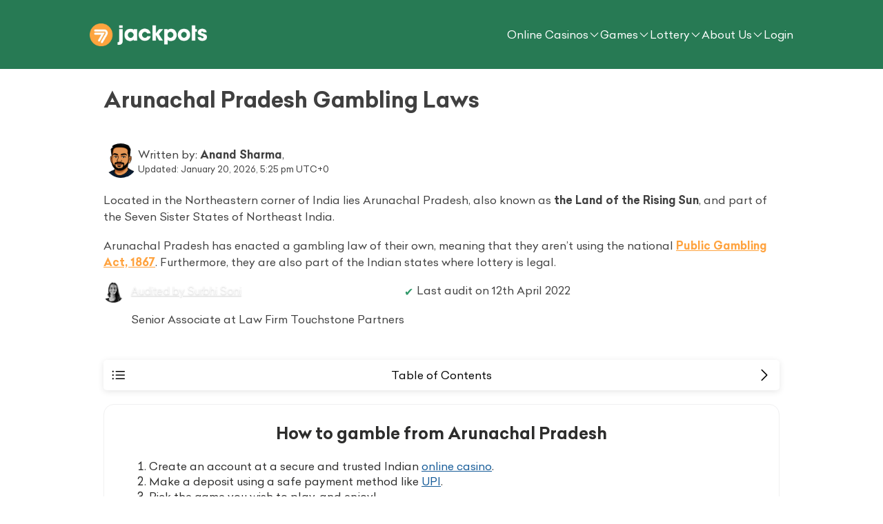

--- FILE ---
content_type: text/html; charset=UTF-8
request_url: https://www.sevenjackpots.com/gambling-laws/arunachal-pradesh/
body_size: 38530
content:
<!doctype html>
<html lang="en-in">
<head><meta charset="UTF-8"><script>if(navigator.userAgent.match(/MSIE|Internet Explorer/i)||navigator.userAgent.match(/Trident\/7\..*?rv:11/i)){var href=document.location.href;if(!href.match(/[?&]nowprocket/)){if(href.indexOf("?")==-1){if(href.indexOf("#")==-1){document.location.href=href+"?nowprocket=1"}else{document.location.href=href.replace("#","?nowprocket=1#")}}else{if(href.indexOf("#")==-1){document.location.href=href+"&nowprocket=1"}else{document.location.href=href.replace("#","&nowprocket=1#")}}}}</script><script>(()=>{class RocketLazyLoadScripts{constructor(){this.v="2.0.3",this.userEvents=["keydown","keyup","mousedown","mouseup","mousemove","mouseover","mouseenter","mouseout","mouseleave","touchmove","touchstart","touchend","touchcancel","wheel","click","dblclick","input","visibilitychange"],this.attributeEvents=["onblur","onclick","oncontextmenu","ondblclick","onfocus","onmousedown","onmouseenter","onmouseleave","onmousemove","onmouseout","onmouseover","onmouseup","onmousewheel","onscroll","onsubmit"]}async t(){this.i(),this.o(),/iP(ad|hone)/.test(navigator.userAgent)&&this.h(),this.u(),this.l(this),this.m(),this.k(this),this.p(this),this._(),await Promise.all([this.R(),this.L()]),this.lastBreath=Date.now(),this.S(this),this.P(),this.D(),this.O(),this.M(),await this.C(this.delayedScripts.normal),await this.C(this.delayedScripts.defer),await this.C(this.delayedScripts.async),this.F("domReady"),await this.T(),await this.j(),await this.I(),this.F("windowLoad"),await this.A(),window.dispatchEvent(new Event("rocket-allScriptsLoaded")),this.everythingLoaded=!0,this.lastTouchEnd&&await new Promise((t=>setTimeout(t,500-Date.now()+this.lastTouchEnd))),this.H(),this.F("all"),this.U(),this.W()}i(){this.CSPIssue=sessionStorage.getItem("rocketCSPIssue"),document.addEventListener("securitypolicyviolation",(t=>{this.CSPIssue||"script-src-elem"!==t.violatedDirective||"data"!==t.blockedURI||(this.CSPIssue=!0,sessionStorage.setItem("rocketCSPIssue",!0))}),{isRocket:!0})}o(){window.addEventListener("pageshow",(t=>{this.persisted=t.persisted,this.realWindowLoadedFired=!0}),{isRocket:!0}),window.addEventListener("pagehide",(()=>{this.onFirstUserAction=null}),{isRocket:!0})}h(){let t;function e(e){t=e}window.addEventListener("touchstart",e,{isRocket:!0}),window.addEventListener("touchend",(function i(o){Math.abs(o.changedTouches[0].pageX-t.changedTouches[0].pageX)<10&&Math.abs(o.changedTouches[0].pageY-t.changedTouches[0].pageY)<10&&o.timeStamp-t.timeStamp<200&&(o.target.dispatchEvent(new PointerEvent("click",{target:o.target,bubbles:!0,cancelable:!0,detail:1})),event.preventDefault(),window.removeEventListener("touchstart",e,{isRocket:!0}),window.removeEventListener("touchend",i,{isRocket:!0}))}),{isRocket:!0})}q(t){this.userActionTriggered||("mousemove"!==t.type||this.firstMousemoveIgnored?"keyup"===t.type||"mouseover"===t.type||"mouseout"===t.type||(this.userActionTriggered=!0,this.onFirstUserAction&&this.onFirstUserAction()):this.firstMousemoveIgnored=!0),"click"===t.type&&t.preventDefault(),this.savedUserEvents.length>0&&(t.stopPropagation(),t.stopImmediatePropagation()),"touchstart"===this.lastEvent&&"touchend"===t.type&&(this.lastTouchEnd=Date.now()),"click"===t.type&&(this.lastTouchEnd=0),this.lastEvent=t.type,this.savedUserEvents.push(t)}u(){this.savedUserEvents=[],this.userEventHandler=this.q.bind(this),this.userEvents.forEach((t=>window.addEventListener(t,this.userEventHandler,{passive:!1,isRocket:!0})))}U(){this.userEvents.forEach((t=>window.removeEventListener(t,this.userEventHandler,{passive:!1,isRocket:!0}))),this.savedUserEvents.forEach((t=>{t.target.dispatchEvent(new window[t.constructor.name](t.type,t))}))}m(){this.eventsMutationObserver=new MutationObserver((t=>{const e="return false";for(const i of t){if("attributes"===i.type){const t=i.target.getAttribute(i.attributeName);t&&t!==e&&(i.target.setAttribute("data-rocket-"+i.attributeName,t),i.target["rocket"+i.attributeName]=new Function("event",t),i.target.setAttribute(i.attributeName,e))}"childList"===i.type&&i.addedNodes.forEach((t=>{if(t.nodeType===Node.ELEMENT_NODE)for(const i of t.attributes)this.attributeEvents.includes(i.name)&&i.value&&""!==i.value&&(t.setAttribute("data-rocket-"+i.name,i.value),t["rocket"+i.name]=new Function("event",i.value),t.setAttribute(i.name,e))}))}})),this.eventsMutationObserver.observe(document,{subtree:!0,childList:!0,attributeFilter:this.attributeEvents})}H(){this.eventsMutationObserver.disconnect(),this.attributeEvents.forEach((t=>{document.querySelectorAll("[data-rocket-"+t+"]").forEach((e=>{e.setAttribute(t,e.getAttribute("data-rocket-"+t)),e.removeAttribute("data-rocket-"+t)}))}))}k(t){Object.defineProperty(HTMLElement.prototype,"onclick",{get(){return this.rocketonclick||null},set(e){this.rocketonclick=e,this.setAttribute(t.everythingLoaded?"onclick":"data-rocket-onclick","this.rocketonclick(event)")}})}S(t){function e(e,i){let o=e[i];e[i]=null,Object.defineProperty(e,i,{get:()=>o,set(s){t.everythingLoaded?o=s:e["rocket"+i]=o=s}})}e(document,"onreadystatechange"),e(window,"onload"),e(window,"onpageshow");try{Object.defineProperty(document,"readyState",{get:()=>t.rocketReadyState,set(e){t.rocketReadyState=e},configurable:!0}),document.readyState="loading"}catch(t){console.log("WPRocket DJE readyState conflict, bypassing")}}l(t){this.originalAddEventListener=EventTarget.prototype.addEventListener,this.originalRemoveEventListener=EventTarget.prototype.removeEventListener,this.savedEventListeners=[],EventTarget.prototype.addEventListener=function(e,i,o){o&&o.isRocket||!t.B(e,this)&&!t.userEvents.includes(e)||t.B(e,this)&&!t.userActionTriggered||e.startsWith("rocket-")||t.everythingLoaded?t.originalAddEventListener.call(this,e,i,o):t.savedEventListeners.push({target:this,remove:!1,type:e,func:i,options:o})},EventTarget.prototype.removeEventListener=function(e,i,o){o&&o.isRocket||!t.B(e,this)&&!t.userEvents.includes(e)||t.B(e,this)&&!t.userActionTriggered||e.startsWith("rocket-")||t.everythingLoaded?t.originalRemoveEventListener.call(this,e,i,o):t.savedEventListeners.push({target:this,remove:!0,type:e,func:i,options:o})}}F(t){"all"===t&&(EventTarget.prototype.addEventListener=this.originalAddEventListener,EventTarget.prototype.removeEventListener=this.originalRemoveEventListener),this.savedEventListeners=this.savedEventListeners.filter((e=>{let i=e.type,o=e.target||window;return"domReady"===t&&"DOMContentLoaded"!==i&&"readystatechange"!==i||("windowLoad"===t&&"load"!==i&&"readystatechange"!==i&&"pageshow"!==i||(this.B(i,o)&&(i="rocket-"+i),e.remove?o.removeEventListener(i,e.func,e.options):o.addEventListener(i,e.func,e.options),!1))}))}p(t){let e;function i(e){return t.everythingLoaded?e:e.split(" ").map((t=>"load"===t||t.startsWith("load.")?"rocket-jquery-load":t)).join(" ")}function o(o){function s(e){const s=o.fn[e];o.fn[e]=o.fn.init.prototype[e]=function(){return this[0]===window&&t.userActionTriggered&&("string"==typeof arguments[0]||arguments[0]instanceof String?arguments[0]=i(arguments[0]):"object"==typeof arguments[0]&&Object.keys(arguments[0]).forEach((t=>{const e=arguments[0][t];delete arguments[0][t],arguments[0][i(t)]=e}))),s.apply(this,arguments),this}}if(o&&o.fn&&!t.allJQueries.includes(o)){const e={DOMContentLoaded:[],"rocket-DOMContentLoaded":[]};for(const t in e)document.addEventListener(t,(()=>{e[t].forEach((t=>t()))}),{isRocket:!0});o.fn.ready=o.fn.init.prototype.ready=function(i){function s(){parseInt(o.fn.jquery)>2?setTimeout((()=>i.bind(document)(o))):i.bind(document)(o)}return t.realDomReadyFired?!t.userActionTriggered||t.fauxDomReadyFired?s():e["rocket-DOMContentLoaded"].push(s):e.DOMContentLoaded.push(s),o([])},s("on"),s("one"),s("off"),t.allJQueries.push(o)}e=o}t.allJQueries=[],o(window.jQuery),Object.defineProperty(window,"jQuery",{get:()=>e,set(t){o(t)}})}P(){const t=new Map;document.write=document.writeln=function(e){const i=document.currentScript,o=document.createRange(),s=i.parentElement;let n=t.get(i);void 0===n&&(n=i.nextSibling,t.set(i,n));const c=document.createDocumentFragment();o.setStart(c,0),c.appendChild(o.createContextualFragment(e)),s.insertBefore(c,n)}}async R(){return new Promise((t=>{this.userActionTriggered?t():this.onFirstUserAction=t}))}async L(){return new Promise((t=>{document.addEventListener("DOMContentLoaded",(()=>{this.realDomReadyFired=!0,t()}),{isRocket:!0})}))}async I(){return this.realWindowLoadedFired?Promise.resolve():new Promise((t=>{window.addEventListener("load",t,{isRocket:!0})}))}M(){this.pendingScripts=[];this.scriptsMutationObserver=new MutationObserver((t=>{for(const e of t)e.addedNodes.forEach((t=>{"SCRIPT"!==t.tagName||t.noModule||t.isWPRocket||this.pendingScripts.push({script:t,promise:new Promise((e=>{const i=()=>{const i=this.pendingScripts.findIndex((e=>e.script===t));i>=0&&this.pendingScripts.splice(i,1),e()};t.addEventListener("load",i,{isRocket:!0}),t.addEventListener("error",i,{isRocket:!0}),setTimeout(i,1e3)}))})}))})),this.scriptsMutationObserver.observe(document,{childList:!0,subtree:!0})}async j(){await this.J(),this.pendingScripts.length?(await this.pendingScripts[0].promise,await this.j()):this.scriptsMutationObserver.disconnect()}D(){this.delayedScripts={normal:[],async:[],defer:[]},document.querySelectorAll("script[type$=rocketlazyloadscript]").forEach((t=>{t.hasAttribute("data-rocket-src")?t.hasAttribute("async")&&!1!==t.async?this.delayedScripts.async.push(t):t.hasAttribute("defer")&&!1!==t.defer||"module"===t.getAttribute("data-rocket-type")?this.delayedScripts.defer.push(t):this.delayedScripts.normal.push(t):this.delayedScripts.normal.push(t)}))}async _(){await this.L();let t=[];document.querySelectorAll("script[type$=rocketlazyloadscript][data-rocket-src]").forEach((e=>{let i=e.getAttribute("data-rocket-src");if(i&&!i.startsWith("data:")){i.startsWith("//")&&(i=location.protocol+i);try{const o=new URL(i).origin;o!==location.origin&&t.push({src:o,crossOrigin:e.crossOrigin||"module"===e.getAttribute("data-rocket-type")})}catch(t){}}})),t=[...new Map(t.map((t=>[JSON.stringify(t),t]))).values()],this.N(t,"preconnect")}async $(t){if(await this.G(),!0!==t.noModule||!("noModule"in HTMLScriptElement.prototype))return new Promise((e=>{let i;function o(){(i||t).setAttribute("data-rocket-status","executed"),e()}try{if(navigator.userAgent.includes("Firefox/")||""===navigator.vendor||this.CSPIssue)i=document.createElement("script"),[...t.attributes].forEach((t=>{let e=t.nodeName;"type"!==e&&("data-rocket-type"===e&&(e="type"),"data-rocket-src"===e&&(e="src"),i.setAttribute(e,t.nodeValue))})),t.text&&(i.text=t.text),t.nonce&&(i.nonce=t.nonce),i.hasAttribute("src")?(i.addEventListener("load",o,{isRocket:!0}),i.addEventListener("error",(()=>{i.setAttribute("data-rocket-status","failed-network"),e()}),{isRocket:!0}),setTimeout((()=>{i.isConnected||e()}),1)):(i.text=t.text,o()),i.isWPRocket=!0,t.parentNode.replaceChild(i,t);else{const i=t.getAttribute("data-rocket-type"),s=t.getAttribute("data-rocket-src");i?(t.type=i,t.removeAttribute("data-rocket-type")):t.removeAttribute("type"),t.addEventListener("load",o,{isRocket:!0}),t.addEventListener("error",(i=>{this.CSPIssue&&i.target.src.startsWith("data:")?(console.log("WPRocket: CSP fallback activated"),t.removeAttribute("src"),this.$(t).then(e)):(t.setAttribute("data-rocket-status","failed-network"),e())}),{isRocket:!0}),s?(t.fetchPriority="high",t.removeAttribute("data-rocket-src"),t.src=s):t.src="data:text/javascript;base64,"+window.btoa(unescape(encodeURIComponent(t.text)))}}catch(i){t.setAttribute("data-rocket-status","failed-transform"),e()}}));t.setAttribute("data-rocket-status","skipped")}async C(t){const e=t.shift();return e?(e.isConnected&&await this.$(e),this.C(t)):Promise.resolve()}O(){this.N([...this.delayedScripts.normal,...this.delayedScripts.defer,...this.delayedScripts.async],"preload")}N(t,e){this.trash=this.trash||[];let i=!0;var o=document.createDocumentFragment();t.forEach((t=>{const s=t.getAttribute&&t.getAttribute("data-rocket-src")||t.src;if(s&&!s.startsWith("data:")){const n=document.createElement("link");n.href=s,n.rel=e,"preconnect"!==e&&(n.as="script",n.fetchPriority=i?"high":"low"),t.getAttribute&&"module"===t.getAttribute("data-rocket-type")&&(n.crossOrigin=!0),t.crossOrigin&&(n.crossOrigin=t.crossOrigin),t.integrity&&(n.integrity=t.integrity),t.nonce&&(n.nonce=t.nonce),o.appendChild(n),this.trash.push(n),i=!1}})),document.head.appendChild(o)}W(){this.trash.forEach((t=>t.remove()))}async T(){try{document.readyState="interactive"}catch(t){}this.fauxDomReadyFired=!0;try{await this.G(),document.dispatchEvent(new Event("rocket-readystatechange")),await this.G(),document.rocketonreadystatechange&&document.rocketonreadystatechange(),await this.G(),document.dispatchEvent(new Event("rocket-DOMContentLoaded")),await this.G(),window.dispatchEvent(new Event("rocket-DOMContentLoaded"))}catch(t){console.error(t)}}async A(){try{document.readyState="complete"}catch(t){}try{await this.G(),document.dispatchEvent(new Event("rocket-readystatechange")),await this.G(),document.rocketonreadystatechange&&document.rocketonreadystatechange(),await this.G(),window.dispatchEvent(new Event("rocket-load")),await this.G(),window.rocketonload&&window.rocketonload(),await this.G(),this.allJQueries.forEach((t=>t(window).trigger("rocket-jquery-load"))),await this.G();const t=new Event("rocket-pageshow");t.persisted=this.persisted,window.dispatchEvent(t),await this.G(),window.rocketonpageshow&&window.rocketonpageshow({persisted:this.persisted})}catch(t){console.error(t)}}async G(){Date.now()-this.lastBreath>45&&(await this.J(),this.lastBreath=Date.now())}async J(){return document.hidden?new Promise((t=>setTimeout(t))):new Promise((t=>requestAnimationFrame(t)))}B(t,e){return e===document&&"readystatechange"===t||(e===document&&"DOMContentLoaded"===t||(e===window&&"DOMContentLoaded"===t||(e===window&&"load"===t||e===window&&"pageshow"===t)))}static run(){(new RocketLazyLoadScripts).t()}}RocketLazyLoadScripts.run()})();</script>
	
	<meta name="viewport" content="width=device-width, initial-scale=1">
	<link rel="profile" href="https://gmpg.org/xfn/11">

	<meta name='robots' content='index, follow, max-image-preview:large, max-snippet:-1, max-video-preview:-1' />

    <link rel="preload" as="image" href="/wp-content/themes/env/images/header-mandala-small.svg">

    
	<!-- This site is optimized with the Yoast SEO Premium plugin v26.0 (Yoast SEO v26.8) - https://yoast.com/product/yoast-seo-premium-wordpress/ -->
	<title>Arunachal Pradesh Gambling Laws: Is Online Gambling Legal?</title>
	<meta name="description" content="Play casino games from Arunachal Pradesh! Learn the Arunachal Pradesh Gambling Laws and explore hundreds of casino and live casino games." />
	<link rel="canonical" href="https://www.sevenjackpots.com/gambling-laws/arunachal-pradesh/" />
	<meta property="og:locale" content="en_US" />
	<meta property="og:type" content="article" />
	<meta property="og:title" content="Arunachal Pradesh Gambling Laws" />
	<meta property="og:description" content="Best Arunachal Pradesh Casino Sites 2025 Is gambling legal in Arunachal Pradesh? Arunachal Pradesh differentiates between games of chance and games of" />
	<meta property="og:url" content="https://www.sevenjackpots.com/gambling-laws/arunachal-pradesh/" />
	<meta property="og:site_name" content="SevenJackpots - India&#039;s Best Online Casino Guide" />
	<meta property="article:publisher" content="https://www.facebook.com/Sevenjackpots.in/" />
	<meta property="og:image" content="https://www.sevenjackpots.com/wp-content/uploads/2021/09/arunachal-pradesh-gambling-laws-india.png" />
	<meta property="og:image:width" content="850" />
	<meta property="og:image:height" content="482" />
	<meta property="og:image:type" content="image/png" />
	<meta name="twitter:card" content="summary_large_image" />
	<meta name="twitter:label1" content="Est. reading time" />
	<meta name="twitter:data1" content="5 minutes" />
	<script type="application/ld+json" class="yoast-schema-graph">{"@context":"https://schema.org","@graph":[{"@type":"WebPage","@id":"https://www.sevenjackpots.com/gambling-laws/arunachal-pradesh/","url":"https://www.sevenjackpots.com/gambling-laws/arunachal-pradesh/","name":"Arunachal Pradesh Gambling Laws: Is Online Gambling Legal?","isPartOf":{"@id":"https://www.sevenjackpots.com/#website"},"primaryImageOfPage":{"@id":"https://www.sevenjackpots.com/gambling-laws/arunachal-pradesh/#primaryimage"},"image":{"@id":"https://www.sevenjackpots.com/gambling-laws/arunachal-pradesh/#primaryimage"},"thumbnailUrl":"https://www.sevenjackpots.com/wp-content/uploads/2021/09/arunachal-pradesh-gambling-laws-india.png","datePublished":"2026-01-20T17:25:53+00:00","description":"Play casino games from Arunachal Pradesh! Learn the Arunachal Pradesh Gambling Laws and explore hundreds of casino and live casino games.","inLanguage":"en-IN","potentialAction":[{"@type":"ReadAction","target":["https://www.sevenjackpots.com/gambling-laws/arunachal-pradesh/"]}]},{"@type":"ImageObject","inLanguage":"en-IN","@id":"https://www.sevenjackpots.com/gambling-laws/arunachal-pradesh/#primaryimage","url":"https://www.sevenjackpots.com/wp-content/uploads/2021/09/arunachal-pradesh-gambling-laws-india.png","contentUrl":"https://www.sevenjackpots.com/wp-content/uploads/2021/09/arunachal-pradesh-gambling-laws-india.png","width":850,"height":482},{"@type":"BreadcrumbList","@id":"https://www.sevenjackpots.com/gambling-laws/arunachal-pradesh/#breadcrumb","itemListElement":[{"@type":"ListItem","position":1,"name":"Home","item":"https://www.sevenjackpots.com/"},{"@type":"ListItem","position":2,"name":"Laws For Gambling in India","item":"https://www.sevenjackpots.com/gambling-laws/"},{"@type":"ListItem","position":3,"name":"Arunachal Pradesh Gambling Laws"}]},{"@type":"WebSite","@id":"https://www.sevenjackpots.com/#website","url":"https://www.sevenjackpots.com/","name":"SevenJackpots - India's Best Online Casino Guide","description":"","publisher":{"@id":"https://www.sevenjackpots.com/#organization"},"potentialAction":[{"@type":"SearchAction","target":{"@type":"EntryPoint","urlTemplate":"https://www.sevenjackpots.com/?s={search_term_string}"},"query-input":{"@type":"PropertyValueSpecification","valueRequired":true,"valueName":"search_term_string"}}],"inLanguage":"en-IN"},{"@type":"Organization","@id":"https://www.sevenjackpots.com/#organization","name":"SevenJackpots","url":"https://www.sevenjackpots.com/","logo":{"@type":"ImageObject","inLanguage":"en-IN","@id":"https://www.sevenjackpots.com/#/schema/logo/image/","url":"https://www.sevenjackpots.com/wp-content/uploads/2024/09/sevenjackpots-yoast.png","contentUrl":"https://www.sevenjackpots.com/wp-content/uploads/2024/09/sevenjackpots-yoast.png","width":750,"height":750,"caption":"SevenJackpots"},"image":{"@id":"https://www.sevenjackpots.com/#/schema/logo/image/"},"sameAs":["https://www.facebook.com/Sevenjackpots.in/","https://www.youtube.com/channel/UCn-K2LNaXT1XckDT1l8MnfA","https://www.instagram.com/sevenjackpots/"]}]}</script>
	<!-- / Yoast SEO Premium plugin. -->


<link rel='dns-prefetch' href='//www.googletagmanager.com' />

<link rel="alternate" type="application/rss+xml" title="SevenJackpots - India&#039;s Best Online Casino Guide &raquo; Feed" href="https://www.sevenjackpots.com/feed/" />
<link rel="alternate" type="application/rss+xml" title="SevenJackpots - India&#039;s Best Online Casino Guide &raquo; Comments Feed" href="https://www.sevenjackpots.com/comments/feed/" />
<link rel="alternate" title="oEmbed (JSON)" type="application/json+oembed" href="https://www.sevenjackpots.com/wp-json/oembed/1.0/embed?url=https%3A%2F%2Fwww.sevenjackpots.com%2Fgambling-laws%2Farunachal-pradesh%2F" />
<link rel="alternate" title="oEmbed (XML)" type="text/xml+oembed" href="https://www.sevenjackpots.com/wp-json/oembed/1.0/embed?url=https%3A%2F%2Fwww.sevenjackpots.com%2Fgambling-laws%2Farunachal-pradesh%2F&#038;format=xml" />
<!-- www.sevenjackpots.com is managing ads with Advanced Ads 2.0.16 – https://wpadvancedads.com/ --><!--noptimize--><script type="rocketlazyloadscript" id="seven-ready">
			window.advanced_ads_ready=function(e,a){a=a||"complete";var d=function(e){return"interactive"===a?"loading"!==e:"complete"===e};d(document.readyState)?e():document.addEventListener("readystatechange",(function(a){d(a.target.readyState)&&e()}),{once:"interactive"===a})},window.advanced_ads_ready_queue=window.advanced_ads_ready_queue||[];		</script>
		<!--/noptimize--><style id='wp-img-auto-sizes-contain-inline-css'>
img:is([sizes=auto i],[sizes^="auto," i]){contain-intrinsic-size:3000px 1500px}
/*# sourceURL=wp-img-auto-sizes-contain-inline-css */
</style>
<style id='wp-emoji-styles-inline-css'>

	img.wp-smiley, img.emoji {
		display: inline !important;
		border: none !important;
		box-shadow: none !important;
		height: 1em !important;
		width: 1em !important;
		margin: 0 0.07em !important;
		vertical-align: -0.1em !important;
		background: none !important;
		padding: 0 !important;
	}
/*# sourceURL=wp-emoji-styles-inline-css */
</style>
<style id='classic-theme-styles-inline-css'>
/*! This file is auto-generated */
.wp-block-button__link{color:#fff;background-color:#32373c;border-radius:9999px;box-shadow:none;text-decoration:none;padding:calc(.667em + 2px) calc(1.333em + 2px);font-size:1.125em}.wp-block-file__button{background:#32373c;color:#fff;text-decoration:none}
/*# sourceURL=/wp-includes/css/classic-themes.min.css */
</style>
<link data-minify="1" rel='stylesheet' id='cms-navigation-style-base-css' href='https://www.sevenjackpots.com/wp-content/cache/min/1/wp-content/plugins/wpml-cms-nav/res/css/cms-navigation-base.css?ver=1762257191' media='screen' />
<link data-minify="1" rel='stylesheet' id='cms-navigation-style-css' href='https://www.sevenjackpots.com/wp-content/cache/background-css/1/www.sevenjackpots.com/wp-content/cache/min/1/wp-content/plugins/wpml-cms-nav/res/css/cms-navigation.css?ver=1762257191&wpr_t=1768981105' media='screen' />
<link rel='stylesheet' id='bestsocialcasinos-style-css' href='https://www.sevenjackpots.com/wp-content/themes/best-social-casinos-theme/dist/style.min.css?ver=6.9' media='all' />
<link data-minify="1" rel='stylesheet' id='child-style-css' href='https://www.sevenjackpots.com/wp-content/cache/background-css/1/www.sevenjackpots.com/wp-content/cache/min/1/wp-content/themes/playgrid-seven/style.css?ver=1762257191&wpr_t=1768981105' media='all' />
<link data-minify="1" rel='stylesheet' id='playgrid-seven-style-header-sevenjackpots-css' href='https://www.sevenjackpots.com/wp-content/cache/min/1/wp-content/themes/playgrid-seven/layout/header/sevenjackpots.css?ver=1762257191' media='all' />
<link data-minify="1" rel='stylesheet' id='playgrid-seven-style-footer-sevenjackpots-css' href='https://www.sevenjackpots.com/wp-content/cache/min/1/wp-content/themes/playgrid-seven/layout/footer/sevenjackpots.css?ver=1762257191' media='all' />
<link data-minify="1" rel='stylesheet' id='celias-font-style-css' href='https://www.sevenjackpots.com/wp-content/cache/min/1/wp-content/themes/best-social-casinos-theme/assets/fonts/celias/stylesheet.css?ver=1762257191' media='all' />
<link rel='stylesheet' id='bestsocialcasinos-style-page-css' href='https://www.sevenjackpots.com/wp-content/themes/best-social-casinos-theme/dist/page.min.css?ver=1754487343' media='all' />
<link data-minify="1" rel='stylesheet' id='slick-css-css' href='https://www.sevenjackpots.com/wp-content/cache/min/1/wp-content/themes/best-social-casinos-theme/assets/slick/slick.css?ver=1762257191' media='all' />
<link data-minify="1" rel='stylesheet' id='slick-theme-css-css' href='https://www.sevenjackpots.com/wp-content/cache/background-css/1/www.sevenjackpots.com/wp-content/cache/min/1/wp-content/themes/best-social-casinos-theme/assets/slick/slick-theme.css?ver=1762257191&wpr_t=1768981105' media='all' />
<link rel='stylesheet' id='glide-news-carousel-css' href='https://www.sevenjackpots.com/wp-content/themes/playgrid-seven/assets/news-carousel/glide.core.min.css?ver=1.0.0' media='all' />
<link data-minify="1" rel='stylesheet' id='sc-carousel-news-css' href='https://www.sevenjackpots.com/wp-content/cache/min/1/wp-content/themes/playgrid-seven/inc/sc/css/sc-carousel-news.css?ver=1762257191' media='all' />
<link data-minify="1" rel='stylesheet' id='sc-box-text-css' href='https://www.sevenjackpots.com/wp-content/cache/min/1/wp-content/themes/playgrid-seven/inc/sc/css/sc-box-text.css?ver=1762257191' media='all' />
<link data-minify="1" rel='stylesheet' id='sc-note-css' href='https://www.sevenjackpots.com/wp-content/cache/min/1/wp-content/themes/playgrid-seven/inc/sc/css/sc-note.css?ver=1762257191' media='all' />
<link data-minify="1" rel='stylesheet' id='sc-toc-css' href='https://www.sevenjackpots.com/wp-content/cache/min/1/wp-content/themes/playgrid-seven/inc/sc/css/sc-toc.css?ver=1762257231' media='all' />
<link data-minify="1" rel='stylesheet' id='sc-jumplink-arrow-css' href='https://www.sevenjackpots.com/wp-content/cache/min/1/wp-content/themes/playgrid-seven/inc/sc/css/sc-jumplink-arrow.css?ver=1762257191' media='all' />
<link data-minify="1" rel='stylesheet' id='sc-table-snippet-css' href='https://www.sevenjackpots.com/wp-content/cache/min/1/wp-content/themes/playgrid-seven/inc/sc/css/sc-table-snippet.css?ver=1762257191' media='all' />
<link data-minify="1" rel='stylesheet' id='sc-table-list-css' href='https://www.sevenjackpots.com/wp-content/cache/min/1/wp-content/themes/playgrid-seven/inc/sc/css/sc-table-list.css?ver=1762257191' media='all' />
<link data-minify="1" rel='stylesheet' id='env-modal-css' href='https://www.sevenjackpots.com/wp-content/cache/background-css/1/www.sevenjackpots.com/wp-content/cache/min/1/wp-content/themes/playgrid-seven/inc/user_action/css/env-ua-main.css?ver=1762257191&wpr_t=1768981105' media='all' />
<script id="wpml-cookie-js-extra">
var wpml_cookies = {"wp-wpml_current_language":{"value":"en-in","expires":1,"path":"/"}};
var wpml_cookies = {"wp-wpml_current_language":{"value":"en-in","expires":1,"path":"/"}};
//# sourceURL=wpml-cookie-js-extra
</script>
<script type="rocketlazyloadscript" data-minify="1" data-rocket-src="https://www.sevenjackpots.com/wp-content/cache/min/1/wp-content/plugins/sitepress-multilingual-cms/res/js/cookies/language-cookie.js?ver=1762257191" id="wpml-cookie-js" defer data-wp-strategy="defer"></script>

<!-- Google tag (gtag.js) snippet added by Site Kit -->
<!-- Google Analytics snippet added by Site Kit -->
<script type="rocketlazyloadscript" data-rocket-src="https://www.googletagmanager.com/gtag/js?id=GT-WP4TPM33" id="google_gtagjs-js" async></script>
<script type="rocketlazyloadscript" id="google_gtagjs-js-after">
window.dataLayer = window.dataLayer || [];function gtag(){dataLayer.push(arguments);}
gtag("set","linker",{"domains":["www.sevenjackpots.com"]});
gtag("js", new Date());
gtag("set", "developer_id.dZTNiMT", true);
gtag("config", "GT-WP4TPM33");
 window._googlesitekit = window._googlesitekit || {}; window._googlesitekit.throttledEvents = []; window._googlesitekit.gtagEvent = (name, data) => { var key = JSON.stringify( { name, data } ); if ( !! window._googlesitekit.throttledEvents[ key ] ) { return; } window._googlesitekit.throttledEvents[ key ] = true; setTimeout( () => { delete window._googlesitekit.throttledEvents[ key ]; }, 5 ); gtag( "event", name, { ...data, event_source: "site-kit" } ); }; 
//# sourceURL=google_gtagjs-js-after
</script>
<link rel="https://api.w.org/" href="https://www.sevenjackpots.com/wp-json/" /><link rel="alternate" title="JSON" type="application/json" href="https://www.sevenjackpots.com/wp-json/wp/v2/pages/14224" /><link rel="EditURI" type="application/rsd+xml" title="RSD" href="https://www.sevenjackpots.com/xmlrpc.php?rsd" />
<meta name="generator" content="WordPress 6.9" />
<link rel='shortlink' href='https://www.sevenjackpots.com/?p=14224' />
<meta name="generator" content="WPML ver:4.8.4 stt:67,66;" />
<meta name="generator" content="Site Kit by Google 1.168.0" />    <style type="text/css">
        .site-header,
        .sub-menu,
        .main-navigation>div:first-of-type,
        #back-to-top {
            background-color: #3876c7;
        }
        .site-header a,
        .site-header span,
        .site-header p,
        #back-to-top {
            color: #ffffff;
        }
        button.search-submit svg {
            color: #3876c7;
        }
        .site-footer {
            background-color: #3876c7;
        }
        .site-footer a,
        .site-footer {
            color: #ffffff;
        }
        .author-box {
            background-color: #3876c7;
            color: #ffffff;
        }

        /** Header Layout Style2 */
        .inner-header.style2 .site-branding {
            max-width: 200px !important;
            padding: 10px 0px;
        }
        .inner-header.style2 {
            flex-direction: column;
        }
        .inner-header.style2 #primary-menu {
            justify-content: center;
        }
        @media screen and (max-width: 599px) {
            .inner-header.style2 {
                flex-direction: row;
            }
            .inner-header.style2 #primary-menu {
                justify-content: start;
            }
        }
    </style>
        <!-- Google Tag Manager -->
    <script type="rocketlazyloadscript">(function(w,d,s,l,i){w[l]=w[l]||[];w[l].push({'gtm.start':
    new Date().getTime(),event:'gtm.js'});var f=d.getElementsByTagName(s)[0],
    j=d.createElement(s),dl=l!='dataLayer'?'&l='+l:'';j.async=true;j.src=
    'https://www.googletagmanager.com/gtm.js?id='+i+dl;f.parentNode.insertBefore(j,f);
    })(window,document,'script','dataLayer','GTM-N6GQJLB');</script>
    <!-- End Google Tag Manager -->

    <!-- Google tag (gtag.js) -->
    <script type="rocketlazyloadscript" async data-rocket-src="https://www.googletagmanager.com/gtag/js?id=G-EMKYGCPZHY"></script>
    <script type="rocketlazyloadscript">
    window.dataLayer = window.dataLayer || [];
    function gtag(){dataLayer.push(arguments);}
    gtag('js', new Date());

    gtag('config', 'G-EMKYGCPZHY');
    </script>
<link rel="icon" href="https://www.sevenjackpots.com/wp-content/uploads/2023/06/cropped-cropped-favicon-sevenjackpots-32x32.png" sizes="32x32" />
<link rel="icon" href="https://www.sevenjackpots.com/wp-content/uploads/2023/06/cropped-cropped-favicon-sevenjackpots-192x192.png" sizes="192x192" />
<link rel="apple-touch-icon" href="https://www.sevenjackpots.com/wp-content/uploads/2023/06/cropped-cropped-favicon-sevenjackpots-180x180.png" />
<meta name="msapplication-TileImage" content="https://www.sevenjackpots.com/wp-content/uploads/2023/06/cropped-cropped-favicon-sevenjackpots-270x270.png" />
<noscript><style id="rocket-lazyload-nojs-css">.rll-youtube-player, [data-lazy-src]{display:none !important;}</style></noscript><style id='global-styles-inline-css'>
:root{--wp--preset--aspect-ratio--square: 1;--wp--preset--aspect-ratio--4-3: 4/3;--wp--preset--aspect-ratio--3-4: 3/4;--wp--preset--aspect-ratio--3-2: 3/2;--wp--preset--aspect-ratio--2-3: 2/3;--wp--preset--aspect-ratio--16-9: 16/9;--wp--preset--aspect-ratio--9-16: 9/16;--wp--preset--color--black: #000000;--wp--preset--color--cyan-bluish-gray: #abb8c3;--wp--preset--color--white: #ffffff;--wp--preset--color--pale-pink: #f78da7;--wp--preset--color--vivid-red: #cf2e2e;--wp--preset--color--luminous-vivid-orange: #ff6900;--wp--preset--color--luminous-vivid-amber: #fcb900;--wp--preset--color--light-green-cyan: #7bdcb5;--wp--preset--color--vivid-green-cyan: #00d084;--wp--preset--color--pale-cyan-blue: #8ed1fc;--wp--preset--color--vivid-cyan-blue: #0693e3;--wp--preset--color--vivid-purple: #9b51e0;--wp--preset--gradient--vivid-cyan-blue-to-vivid-purple: linear-gradient(135deg,rgb(6,147,227) 0%,rgb(155,81,224) 100%);--wp--preset--gradient--light-green-cyan-to-vivid-green-cyan: linear-gradient(135deg,rgb(122,220,180) 0%,rgb(0,208,130) 100%);--wp--preset--gradient--luminous-vivid-amber-to-luminous-vivid-orange: linear-gradient(135deg,rgb(252,185,0) 0%,rgb(255,105,0) 100%);--wp--preset--gradient--luminous-vivid-orange-to-vivid-red: linear-gradient(135deg,rgb(255,105,0) 0%,rgb(207,46,46) 100%);--wp--preset--gradient--very-light-gray-to-cyan-bluish-gray: linear-gradient(135deg,rgb(238,238,238) 0%,rgb(169,184,195) 100%);--wp--preset--gradient--cool-to-warm-spectrum: linear-gradient(135deg,rgb(74,234,220) 0%,rgb(151,120,209) 20%,rgb(207,42,186) 40%,rgb(238,44,130) 60%,rgb(251,105,98) 80%,rgb(254,248,76) 100%);--wp--preset--gradient--blush-light-purple: linear-gradient(135deg,rgb(255,206,236) 0%,rgb(152,150,240) 100%);--wp--preset--gradient--blush-bordeaux: linear-gradient(135deg,rgb(254,205,165) 0%,rgb(254,45,45) 50%,rgb(107,0,62) 100%);--wp--preset--gradient--luminous-dusk: linear-gradient(135deg,rgb(255,203,112) 0%,rgb(199,81,192) 50%,rgb(65,88,208) 100%);--wp--preset--gradient--pale-ocean: linear-gradient(135deg,rgb(255,245,203) 0%,rgb(182,227,212) 50%,rgb(51,167,181) 100%);--wp--preset--gradient--electric-grass: linear-gradient(135deg,rgb(202,248,128) 0%,rgb(113,206,126) 100%);--wp--preset--gradient--midnight: linear-gradient(135deg,rgb(2,3,129) 0%,rgb(40,116,252) 100%);--wp--preset--font-size--small: 13px;--wp--preset--font-size--medium: 20px;--wp--preset--font-size--large: 36px;--wp--preset--font-size--x-large: 42px;--wp--preset--spacing--20: 0.44rem;--wp--preset--spacing--30: 0.67rem;--wp--preset--spacing--40: 1rem;--wp--preset--spacing--50: 1.5rem;--wp--preset--spacing--60: 2.25rem;--wp--preset--spacing--70: 3.38rem;--wp--preset--spacing--80: 5.06rem;--wp--preset--shadow--natural: 6px 6px 9px rgba(0, 0, 0, 0.2);--wp--preset--shadow--deep: 12px 12px 50px rgba(0, 0, 0, 0.4);--wp--preset--shadow--sharp: 6px 6px 0px rgba(0, 0, 0, 0.2);--wp--preset--shadow--outlined: 6px 6px 0px -3px rgb(255, 255, 255), 6px 6px rgb(0, 0, 0);--wp--preset--shadow--crisp: 6px 6px 0px rgb(0, 0, 0);}:where(.is-layout-flex){gap: 0.5em;}:where(.is-layout-grid){gap: 0.5em;}body .is-layout-flex{display: flex;}.is-layout-flex{flex-wrap: wrap;align-items: center;}.is-layout-flex > :is(*, div){margin: 0;}body .is-layout-grid{display: grid;}.is-layout-grid > :is(*, div){margin: 0;}:where(.wp-block-columns.is-layout-flex){gap: 2em;}:where(.wp-block-columns.is-layout-grid){gap: 2em;}:where(.wp-block-post-template.is-layout-flex){gap: 1.25em;}:where(.wp-block-post-template.is-layout-grid){gap: 1.25em;}.has-black-color{color: var(--wp--preset--color--black) !important;}.has-cyan-bluish-gray-color{color: var(--wp--preset--color--cyan-bluish-gray) !important;}.has-white-color{color: var(--wp--preset--color--white) !important;}.has-pale-pink-color{color: var(--wp--preset--color--pale-pink) !important;}.has-vivid-red-color{color: var(--wp--preset--color--vivid-red) !important;}.has-luminous-vivid-orange-color{color: var(--wp--preset--color--luminous-vivid-orange) !important;}.has-luminous-vivid-amber-color{color: var(--wp--preset--color--luminous-vivid-amber) !important;}.has-light-green-cyan-color{color: var(--wp--preset--color--light-green-cyan) !important;}.has-vivid-green-cyan-color{color: var(--wp--preset--color--vivid-green-cyan) !important;}.has-pale-cyan-blue-color{color: var(--wp--preset--color--pale-cyan-blue) !important;}.has-vivid-cyan-blue-color{color: var(--wp--preset--color--vivid-cyan-blue) !important;}.has-vivid-purple-color{color: var(--wp--preset--color--vivid-purple) !important;}.has-black-background-color{background-color: var(--wp--preset--color--black) !important;}.has-cyan-bluish-gray-background-color{background-color: var(--wp--preset--color--cyan-bluish-gray) !important;}.has-white-background-color{background-color: var(--wp--preset--color--white) !important;}.has-pale-pink-background-color{background-color: var(--wp--preset--color--pale-pink) !important;}.has-vivid-red-background-color{background-color: var(--wp--preset--color--vivid-red) !important;}.has-luminous-vivid-orange-background-color{background-color: var(--wp--preset--color--luminous-vivid-orange) !important;}.has-luminous-vivid-amber-background-color{background-color: var(--wp--preset--color--luminous-vivid-amber) !important;}.has-light-green-cyan-background-color{background-color: var(--wp--preset--color--light-green-cyan) !important;}.has-vivid-green-cyan-background-color{background-color: var(--wp--preset--color--vivid-green-cyan) !important;}.has-pale-cyan-blue-background-color{background-color: var(--wp--preset--color--pale-cyan-blue) !important;}.has-vivid-cyan-blue-background-color{background-color: var(--wp--preset--color--vivid-cyan-blue) !important;}.has-vivid-purple-background-color{background-color: var(--wp--preset--color--vivid-purple) !important;}.has-black-border-color{border-color: var(--wp--preset--color--black) !important;}.has-cyan-bluish-gray-border-color{border-color: var(--wp--preset--color--cyan-bluish-gray) !important;}.has-white-border-color{border-color: var(--wp--preset--color--white) !important;}.has-pale-pink-border-color{border-color: var(--wp--preset--color--pale-pink) !important;}.has-vivid-red-border-color{border-color: var(--wp--preset--color--vivid-red) !important;}.has-luminous-vivid-orange-border-color{border-color: var(--wp--preset--color--luminous-vivid-orange) !important;}.has-luminous-vivid-amber-border-color{border-color: var(--wp--preset--color--luminous-vivid-amber) !important;}.has-light-green-cyan-border-color{border-color: var(--wp--preset--color--light-green-cyan) !important;}.has-vivid-green-cyan-border-color{border-color: var(--wp--preset--color--vivid-green-cyan) !important;}.has-pale-cyan-blue-border-color{border-color: var(--wp--preset--color--pale-cyan-blue) !important;}.has-vivid-cyan-blue-border-color{border-color: var(--wp--preset--color--vivid-cyan-blue) !important;}.has-vivid-purple-border-color{border-color: var(--wp--preset--color--vivid-purple) !important;}.has-vivid-cyan-blue-to-vivid-purple-gradient-background{background: var(--wp--preset--gradient--vivid-cyan-blue-to-vivid-purple) !important;}.has-light-green-cyan-to-vivid-green-cyan-gradient-background{background: var(--wp--preset--gradient--light-green-cyan-to-vivid-green-cyan) !important;}.has-luminous-vivid-amber-to-luminous-vivid-orange-gradient-background{background: var(--wp--preset--gradient--luminous-vivid-amber-to-luminous-vivid-orange) !important;}.has-luminous-vivid-orange-to-vivid-red-gradient-background{background: var(--wp--preset--gradient--luminous-vivid-orange-to-vivid-red) !important;}.has-very-light-gray-to-cyan-bluish-gray-gradient-background{background: var(--wp--preset--gradient--very-light-gray-to-cyan-bluish-gray) !important;}.has-cool-to-warm-spectrum-gradient-background{background: var(--wp--preset--gradient--cool-to-warm-spectrum) !important;}.has-blush-light-purple-gradient-background{background: var(--wp--preset--gradient--blush-light-purple) !important;}.has-blush-bordeaux-gradient-background{background: var(--wp--preset--gradient--blush-bordeaux) !important;}.has-luminous-dusk-gradient-background{background: var(--wp--preset--gradient--luminous-dusk) !important;}.has-pale-ocean-gradient-background{background: var(--wp--preset--gradient--pale-ocean) !important;}.has-electric-grass-gradient-background{background: var(--wp--preset--gradient--electric-grass) !important;}.has-midnight-gradient-background{background: var(--wp--preset--gradient--midnight) !important;}.has-small-font-size{font-size: var(--wp--preset--font-size--small) !important;}.has-medium-font-size{font-size: var(--wp--preset--font-size--medium) !important;}.has-large-font-size{font-size: var(--wp--preset--font-size--large) !important;}.has-x-large-font-size{font-size: var(--wp--preset--font-size--x-large) !important;}
/*# sourceURL=global-styles-inline-css */
</style>
<style id="wpr-lazyload-bg-container"></style><style id="wpr-lazyload-bg-exclusion"></style>
<noscript>
<style id="wpr-lazyload-bg-nostyle">#menu-wrap a.trigger,#menu-wrap a.trigger:hover,#menu-wrap a.trigger:visited{--wpr-bg-eef26bb5-259f-45d0-89ee-d707362cdcf2: url('https://www.sevenjackpots.com/wp-content/plugins/wpml-cms-nav/res/img/cms-nav-dark-s.gif');}.check-star li:before{--wpr-bg-e274fd12-fb51-4ebb-8df3-64b500dd9fb1: url('https://www.sevenjackpots.com/wp-content/themes/playgrid-seven/assets/img/star-checked.svg');}.slick-loading .slick-list{--wpr-bg-d88f89f7-0f2d-461e-b6bb-5a70e03f797a: url('https://www.sevenjackpots.com/wp-content/themes/best-social-casinos-theme/assets/slick/ajax-loader.gif');}.ua-login-reg-page{--wpr-bg-0084aeb3-0423-4730-855d-e652793641db: url('https://www.sevenjackpots.com/wp-content/themes/playgrid-seven/themes/env/images/header-mandala-small.svg');}.ua-dashboard-container .ua-dashboard-body::before{--wpr-bg-11922430-0a2f-477f-97c1-b0cc3ee427bd: url('https://www.sevenjackpots.com/wp-content/themes/playgrid-seven/inc/user_action/images/mandala2.svg');}.ua-dashboard-container .ua-dashboard-offer{--wpr-bg-c37febd4-630f-45b3-940c-a656a154be35: url('https://www.sevenjackpots.com/wp-content/themes/playgrid-seven/inc/user_action/images/offer.png');}</style>
</noscript>
<script type="application/javascript">const rocket_pairs = [{"selector":"#menu-wrap a.trigger","style":"#menu-wrap a.trigger,#menu-wrap a.trigger:hover,#menu-wrap a.trigger:visited{--wpr-bg-eef26bb5-259f-45d0-89ee-d707362cdcf2: url('https:\/\/www.sevenjackpots.com\/wp-content\/plugins\/wpml-cms-nav\/res\/img\/cms-nav-dark-s.gif');}","hash":"eef26bb5-259f-45d0-89ee-d707362cdcf2","url":"https:\/\/www.sevenjackpots.com\/wp-content\/plugins\/wpml-cms-nav\/res\/img\/cms-nav-dark-s.gif"},{"selector":".check-star li","style":".check-star li:before{--wpr-bg-e274fd12-fb51-4ebb-8df3-64b500dd9fb1: url('https:\/\/www.sevenjackpots.com\/wp-content\/themes\/playgrid-seven\/assets\/img\/star-checked.svg');}","hash":"e274fd12-fb51-4ebb-8df3-64b500dd9fb1","url":"https:\/\/www.sevenjackpots.com\/wp-content\/themes\/playgrid-seven\/assets\/img\/star-checked.svg"},{"selector":".slick-loading .slick-list","style":".slick-loading .slick-list{--wpr-bg-d88f89f7-0f2d-461e-b6bb-5a70e03f797a: url('https:\/\/www.sevenjackpots.com\/wp-content\/themes\/best-social-casinos-theme\/assets\/slick\/ajax-loader.gif');}","hash":"d88f89f7-0f2d-461e-b6bb-5a70e03f797a","url":"https:\/\/www.sevenjackpots.com\/wp-content\/themes\/best-social-casinos-theme\/assets\/slick\/ajax-loader.gif"},{"selector":".ua-login-reg-page","style":".ua-login-reg-page{--wpr-bg-0084aeb3-0423-4730-855d-e652793641db: url('https:\/\/www.sevenjackpots.com\/wp-content\/themes\/playgrid-seven\/themes\/env\/images\/header-mandala-small.svg');}","hash":"0084aeb3-0423-4730-855d-e652793641db","url":"https:\/\/www.sevenjackpots.com\/wp-content\/themes\/playgrid-seven\/themes\/env\/images\/header-mandala-small.svg"},{"selector":".ua-dashboard-container .ua-dashboard-body","style":".ua-dashboard-container .ua-dashboard-body::before{--wpr-bg-11922430-0a2f-477f-97c1-b0cc3ee427bd: url('https:\/\/www.sevenjackpots.com\/wp-content\/themes\/playgrid-seven\/inc\/user_action\/images\/mandala2.svg');}","hash":"11922430-0a2f-477f-97c1-b0cc3ee427bd","url":"https:\/\/www.sevenjackpots.com\/wp-content\/themes\/playgrid-seven\/inc\/user_action\/images\/mandala2.svg"},{"selector":".ua-dashboard-container .ua-dashboard-offer","style":".ua-dashboard-container .ua-dashboard-offer{--wpr-bg-c37febd4-630f-45b3-940c-a656a154be35: url('https:\/\/www.sevenjackpots.com\/wp-content\/themes\/playgrid-seven\/inc\/user_action\/images\/offer.png');}","hash":"c37febd4-630f-45b3-940c-a656a154be35","url":"https:\/\/www.sevenjackpots.com\/wp-content\/themes\/playgrid-seven\/inc\/user_action\/images\/offer.png"}]; const rocket_excluded_pairs = [];</script><meta name="generator" content="WP Rocket 3.19.2.1" data-wpr-features="wpr_lazyload_css_bg_img wpr_delay_js wpr_defer_js wpr_minify_js wpr_lazyload_images wpr_lazyload_iframes wpr_minify_css wpr_preload_links wpr_desktop" /></head>

<body class="wp-singular page-template-default page page-id-14224 page-child parent-pageid-6718 wp-custom-logo wp-theme-best-social-casinos-theme wp-child-theme-playgrid-seven no-sidebar aa-prefix-seven-">
<!-- Google Tag Manager (noscript) -->
<noscript><iframe src="https://www.googletagmanager.com/ns.html?id=GTM-N6GQJLB"
height="0" width="0" style="display:none;visibility:hidden"></iframe></noscript>
<!-- End Google Tag Manager (noscript) -->            <div data-rocket-location-hash="125bdb6e00ae2b194dabcf7875824fb0" hidden></div>
        <div data-rocket-location-hash="45f96af818a60930fd7df61b9d85b1e5" hidden>
        <svg>
            <!-- Modal back arrow -->
            <symbol id="modal-back-arrow" width="27" height="24" viewBox="0 0 27 24" xmlns="http://www.w3.org/2000/svg">
            <path d="M0.93934 10.9393C0.353554 11.5251 0.353554 12.4749 0.939341 13.0607L10.4853 22.6066C11.0711 23.1924 12.0208 23.1924 12.6066 22.6066C13.1924 22.0208 13.1924 21.0711 12.6066 20.4853L4.12132 12L12.6066 3.51472C13.1924 2.92893 13.1924 1.97919 12.6066 1.3934C12.0208 0.807613 11.0711 0.807613 10.4853 1.3934L0.93934 10.9393ZM27 10.5L2 10.5L2 13.5L27 13.5L27 10.5Z" />
            </symbol>

            <!-- 7Jackpots logo white solo -->
            <symbol id="logo-white-solo" width="80" height="80" viewBox="0 0 80 80" xmlns="http://www.w3.org/2000/svg">
                <g clip-path="url(#clip0)">
                    <path d="M40.0053 0C17.9085 0 0 17.9085 0 40.0053C0 62.1021 17.9085 80.0106 40.0053 80.0106C62.1021 80.0106 80.0106 62.1021 80.0106 40.0053C80.0106 17.9085 62.0915 0 40.0053 0ZM32.9967 63.385C32.2439 63.385 31.4911 63.1624 30.8231 62.6746C29.2538 61.5507 28.8933 59.3453 29.8582 57.67L40.2492 39.6766H19.4778C17.5374 39.6766 15.7985 38.2558 15.6183 36.326C15.4062 34.11 17.1451 32.2439 19.3188 32.2439H51.5096C52.2306 32.2439 52.6759 33.0179 52.3154 33.6435L36.22 61.5295C35.5308 62.717 34.2797 63.385 32.9967 63.385ZM61.9006 39.2101L45.8158 67.0643C45.1266 68.2624 43.8754 68.9198 42.5924 68.9198C41.9563 68.9198 41.3201 68.7608 40.7369 68.4215C38.9556 67.393 38.3512 65.1239 39.3797 63.3426L55.4539 35.499C56.2704 34.0782 56.2704 32.3181 55.4539 30.9079C54.6375 29.4871 53.1107 28.607 51.4778 28.607H19.3188C17.2618 28.607 15.5971 26.9423 15.5971 24.8854C15.5971 22.8284 17.2618 21.1637 19.3188 21.1637H51.4778C55.7614 21.1637 59.7588 23.4645 61.9006 27.1756C64.0424 30.8973 64.0424 35.5096 61.9006 39.2101Z" />
                </g>
                <defs>
                    <clipPath id="clip0">
                        <rect width="80" height="80" />
                    </clipPath>
                </defs>
            </symbol>

            <symbol id="thumbs-up" viewBox="0 0 32 32" xmlns="http://www.w3.org/2000/svg">
                <g clip-path="url(#clip0)">
                    <path d="M5.22364 10.4534H1.04475C0.470251 10.4534 0 10.9212 0 11.4981V30.3032C0 30.8797 0.468188 31.3477 1.04475 31.3477H5.22364C5.8002 31.3477 6.26839 30.8797 6.26839 30.3032V11.4981C6.26839 10.9212 5.79807 10.4534 5.22364 10.4534Z" />
                    <path d="M29.3917 10.4535C29.2234 10.425 21.3455 10.4535 21.3455 10.4535L22.4458 7.45152C23.2051 5.37814 22.7135 2.21232 20.6068 1.08682C19.9209 0.72032 18.9625 0.536257 18.1898 0.730758C17.7467 0.842258 17.3573 1.13563 17.1251 1.5287C16.8582 1.98076 16.8858 2.50845 16.7907 3.0097C16.5496 4.28108 15.9489 5.48989 15.0186 6.39721C13.3966 7.97915 8.35788 12.5429 8.35788 12.5429V29.2586H25.77C28.1195 29.2599 29.6592 26.6362 28.5004 24.5867C29.8817 23.7021 30.3542 21.8386 29.5452 20.4079C30.9265 19.5232 31.3989 17.6597 30.5899 16.229C32.9733 14.7025 32.1765 10.9245 29.3917 10.4535Z" />
                </g>
                <defs>
                    <clipPath id="clip0">
                        <rect fill="white"/>
                    </clipPath>
                </defs>
            </symbol>

            <symbol id="heart-not-filled" viewBox="0 0 20 20" xmlns="http://www.w3.org/2000/svg">
                <path d="M9.99998 18.8873C9.71525 18.8873 9.44075 18.7842 9.22682 18.5968C8.41887 17.8903 7.63991 17.2264 6.95265 16.6408L6.94914 16.6377C4.93423 14.9207 3.19427 13.4378 1.98364 11.9771C0.630339 10.3441 0 8.79578 0 7.10434C0 5.46097 0.563506 3.94485 1.58661 2.83508C2.62191 1.71219 4.0425 1.09375 5.58715 1.09375C6.74163 1.09375 7.7989 1.45874 8.72954 2.1785C9.1992 2.54181 9.62492 2.98645 9.99998 3.5051C10.3752 2.98645 10.8008 2.54181 11.2706 2.1785C12.2012 1.45874 13.2585 1.09375 14.413 1.09375C15.9575 1.09375 17.3782 1.71219 18.4135 2.83508C19.4366 3.94485 20 5.46097 20 7.10434C20 8.79578 19.3698 10.3441 18.0165 11.9769C16.8058 13.4378 15.066 14.9205 13.0514 16.6374C12.363 17.224 11.5828 17.8889 10.773 18.5971C10.5592 18.7842 10.2846 18.8873 9.99998 18.8873V18.8873ZM5.58715 2.26532C4.37362 2.26532 3.25881 2.74963 2.44781 3.62915C1.62475 4.52194 1.17142 5.75607 1.17142 7.10434C1.17142 8.52692 1.70013 9.79919 2.88558 11.2296C4.03136 12.6122 5.73562 14.0645 7.70888 15.7462L7.71254 15.7492C8.40239 16.3371 9.1844 17.0036 9.9983 17.7153C10.8171 17.0023 11.6003 16.3347 12.2915 15.7458C14.2647 14.0642 15.9688 12.6122 17.1145 11.2296C18.2998 9.79919 18.8285 8.52692 18.8285 7.10434C18.8285 5.75607 18.3752 4.52194 17.5522 3.62915C16.7413 2.74963 15.6263 2.26532 14.413 2.26532C13.524 2.26532 12.7078 2.54791 11.9871 3.10516C11.3449 3.60199 10.8975 4.23004 10.6352 4.66949C10.5003 4.89548 10.2629 5.03036 9.99998 5.03036C9.73707 5.03036 9.49965 4.89548 9.36476 4.66949C9.10261 4.23004 8.65523 3.60199 8.01283 3.10516C7.29216 2.54791 6.47597 2.26532 5.58715 2.26532V2.26532Z" />
            </symbol>

            <symbol id="heart-filled" viewBox="0 0 20 20" xmlns="http://www.w3.org/2000/svg">
                <g clip-path="url(#clip0)">
                    <path d="M18.4134 2.83508C17.3781 1.71219 15.9575 1.09375 14.413 1.09375C13.2585 1.09375 12.2012 1.45874 11.2704 2.1785C10.8008 2.54181 10.3752 2.9863 10 3.5051C9.62494 2.98645 9.19922 2.54181 8.7294 2.1785C7.79877 1.45874 6.74149 1.09375 5.58701 1.09375C4.04251 1.09375 2.62177 1.71219 1.58646 2.83508C0.563507 3.94485 0 5.46097 0 7.10434C0 8.79578 0.630341 10.3441 1.98364 11.9771C3.19427 13.4378 4.93423 14.9207 6.94916 16.6377C7.63718 17.2241 8.41705 17.8888 9.22684 18.5968C9.44077 18.7842 9.71527 18.8873 10 18.8873C10.2846 18.8873 10.5592 18.7842 10.7729 18.5971C11.5826 17.8889 12.363 17.224 13.0513 16.6373C15.0659 14.9205 16.8059 13.4378 18.0165 11.9769C19.3698 10.3441 20 8.79578 20 7.10419C20 5.46097 19.4365 3.94485 18.4134 2.83508Z" fill="#DA5E5E"/>
                </g>
                <defs>
                    <clipPath id="clip0">
                        <rect fill="white"/>
                    </clipPath>
                </defs>
            </symbol>

            <symbol id="ua-mail" viewBox="0 0 94 94" xmlns="http://www.w3.org/2000/svg">
                <path d="M60.9083 50.9016L53.0356 58.8009C49.8431 62.0046 44.2259 62.0736 40.9643 58.8009L33.0913 50.9016L4.81491 79.2697C5.86745 79.7564 7.02795 80.0469 8.2617 80.0469H85.7383C86.972 80.0469 88.1321 79.7568 89.1843 79.2699L60.9083 50.9016Z" />
                <path d="M85.7383 13.9531H8.26173C7.02798 13.9531 5.86748 14.2436 4.81531 14.7303L35.0306 45.0458C35.0326 45.0478 35.035 45.0482 35.037 45.0502C35.0391 45.0523 35.0394 45.055 35.0394 45.055L44.8641 54.9122C45.9076 55.9557 48.0928 55.9557 49.1363 54.9122L58.9589 45.0567C58.9589 45.0567 58.9613 45.0523 58.9633 45.0502C58.9633 45.0502 58.9678 45.0478 58.9698 45.0458L89.1843 14.7301C88.1322 14.2432 86.972 13.9531 85.7383 13.9531Z" />
                <path d="M0.87868 18.5819C0.334141 19.6831 0 20.9054 0 22.2148V71.7851C0 73.0945 0.333773 74.3169 0.878496 75.4181L29.2039 47.0009L0.87868 18.5819Z" />
                <path d="M93.1213 18.5815L64.7963 47.0009L93.1213 75.4185C93.6659 74.3173 94 73.0949 94 71.7852V22.2148C94 20.9051 93.6659 19.6827 93.1213 18.5815Z" />
            </symbol>

            <!-- SOCIAL ICONS -->
            <!-- GOOGLE -->
            <symbol id="ua-social-google" viewBox="0 0 39 39" xmlns="http://www.w3.org/2000/svg">
                <g clip-path="url(#ua-social-login-google-clip0)">
                    <path d="M8.64322 23.5682L7.28569 28.6361L2.32393 28.741C0.84109 25.9907 0 22.8439 0 19.5C0 16.2664 0.786399 13.2171 2.18034 10.5321H2.18141L6.59877 11.342L8.53384 15.7328C8.12883 16.9136 7.90809 18.1811 7.90809 19.5C7.90824 20.9314 8.16753 22.3029 8.64322 23.5682Z" />
                    <path d="M38.6593 15.8572C38.8832 17.0368 39 18.255 39 19.5C39 20.8961 38.8532 22.2579 38.5736 23.5715C37.6244 28.0415 35.144 31.9447 31.7079 34.7068L31.7069 34.7057L26.143 34.4218L25.3555 29.5061C27.6355 28.169 29.4173 26.0764 30.3559 23.5715H19.9287V15.8572H30.508H38.6593Z" />
                    <path d="M31.7068 34.7057L31.7078 34.7068C28.3661 37.3928 24.121 39 19.5 39C12.0739 39 5.61751 34.8493 2.32391 28.7411L8.64321 23.5683C10.29 27.9632 14.5296 31.0918 19.5 31.0918C21.6364 31.0918 23.6379 30.5143 25.3553 29.5061L31.7068 34.7057Z" />
                    <path d="M31.9468 4.48927L25.6296 9.66103C23.8522 8.54999 21.751 7.90816 19.5 7.90816C14.4171 7.90816 10.0982 11.1803 8.53393 15.7328L2.18143 10.5321H2.18036C5.42574 4.27499 11.9636 0 19.5 0C24.2314 0 28.5697 1.68538 31.9468 4.48927Z" />
                </g>
                <defs>
                    <clipPath id="ua-social-login-google-clip0">
                        <rect width="39" height="39" fill="white"/>
                    </clipPath>
                </defs>
            </symbol>
            <!-- FACEBOOK -->
            <symbol id="ua-social-facebook" width="40" height="39" viewBox="0 0 40 39" fill="none" xmlns="http://www.w3.org/2000/svg">
                <g clip-path="url(#clip0)">
                    <path d="M34.7614 0H5.51135C2.82279 0 0.636353 2.18644 0.636353 4.875V34.125C0.636353 36.8136 2.82279 39 5.51135 39H34.7614C37.4499 39 39.6364 36.8136 39.6364 34.125V4.875C39.6364 2.18644 37.4499 0 34.7614 0Z" fill="#FFA33F"/>
                    <path d="M33.5426 19.5H27.4489V14.625C27.4489 13.2795 28.5409 13.4062 29.8864 13.4062H32.3239V7.3125H27.4489C23.4099 7.3125 20.1364 10.5861 20.1364 14.625V19.5H15.2614V25.5938H20.1364V39H27.4489V25.5938H31.1051L33.5426 19.5Z" fill="#FAFAFA"/>
                </g>
                <defs>
                    <clipPath id="clip0">
                        <rect width="39" height="39" fill="white" transform="translate(0.636353)"/>
                    </clipPath>
                </defs>
            </symbol>
            <!-- TWITTER -->
            <symbol id="ua-social-twitter" width="40" height="39" viewBox="0 0 40 39" fill="none" xmlns="http://www.w3.org/2000/svg">
                <g clip-path="url(#clip0)">
                    <path d="M39.2727 7.40756C37.8224 8.04375 36.277 8.46544 34.6658 8.67019C36.3233 7.68056 37.5884 6.12544 38.1831 4.251C36.6378 5.17237 34.9315 5.82319 33.1131 6.18638C31.6458 4.62394 29.5544 3.65625 27.2729 3.65625C22.8464 3.65625 19.2828 7.24913 19.2828 11.6537C19.2828 12.2874 19.3364 12.8968 19.468 13.4769C12.821 13.1527 6.93927 9.96694 2.98808 5.11388C2.29827 6.31069 1.89364 7.68056 1.89364 9.15525C1.89364 11.9243 3.31958 14.3788 5.44508 15.7999C4.16052 15.7755 2.90033 15.4026 1.83271 14.8151C1.83271 14.8395 1.83271 14.8712 1.83271 14.9029C1.83271 18.7882 4.60414 22.0155 8.23845 22.7589C7.58764 22.9369 6.87833 23.0222 6.14221 23.0222C5.63033 23.0222 5.11358 22.9929 4.62852 22.8857C5.66445 26.052 8.60408 28.3798 12.0995 28.4554C9.37921 30.5833 5.92527 31.8654 2.18614 31.8654C1.53046 31.8654 0.90158 31.8362 0.272705 31.7557C3.81439 34.0397 8.01177 35.3438 12.5382 35.3438C27.251 35.3438 35.2947 23.1562 35.2947 12.5921C35.2947 12.2387 35.2825 11.8974 35.2655 11.5586C36.8523 10.4325 38.1856 9.02606 39.2727 7.40756Z" fill="#FFA33F"/>
                </g>
                <defs>
                    <clipPath id="clip0">
                        <rect width="39" height="39" fill="white" transform="translate(0.272705)"/>
                    </clipPath>
                </defs>
            </symbol>

            <!-- PASSWORD VISIBLE -->
            <symbol id="ua-password-visible" width="20" height="20" viewBox="0 0 20 20" xmlns="http://www.w3.org/2000/svg">
                <g clip-path="url(#clip0)">
                    <path d="M10 7.27277C8.49548 7.27277 7.27277 8.49548 7.27277 10C7.27277 11.5046 8.49548 12.7273 10 12.7273C11.5046 12.7273 12.7273 11.5046 12.7273 10C12.7273 8.49548 11.5045 7.27277 10 7.27277Z" />
                    <path d="M10 3.18184C5.45455 3.18184 1.57274 6.00909 0 10C1.57274 13.9909 5.45455 16.8182 10 16.8182C14.55 16.8182 18.4273 13.9909 20 10C18.4273 6.00909 14.55 3.18184 10 3.18184ZM10 14.5455C7.49093 14.5455 5.45455 12.5091 5.45455 9.99998C5.45455 7.49089 7.49093 5.45455 10 5.45455C12.5091 5.45455 14.5455 7.49093 14.5455 10C14.5455 12.5091 12.5091 14.5455 10 14.5455Z" />
                </g>
                <defs>
                    <clipPath id="clip0">
                        <rect width="20" height="20" fill="white"/>
                    </clipPath>
                </defs>
            </symbol>

            <!-- PASSOWRD INVISIBLE -->
            <symbol id="ua-password-invisible" width="20" height="20" viewBox="0 0 20 20" xmlns="http://www.w3.org/2000/svg">
                <g clip-path="url(#clip0)">
                    <path d="M9.84778 6.83253L12.7108 9.69551L12.7244 9.54555C12.7244 8.04133 11.502 6.81889 9.99774 6.81889L9.84778 6.83253Z" />
                    <path d="M9.9977 5.00112C12.5062 5.00112 14.5421 7.03704 14.5421 9.54556C14.5421 10.1318 14.424 10.6908 14.2195 11.2043L16.878 13.8627C18.2504 12.7176 19.3319 11.2361 20 9.54556C18.4231 5.55557 14.5467 2.72893 9.99774 2.72893C8.72529 2.72893 7.50741 2.95613 6.37585 3.36513L8.33904 5.32376C8.8525 5.12382 9.41147 5.00112 9.9977 5.00112Z" />
                    <path d="M0.90887 2.5244L2.98113 4.59665L3.39468 5.01021C1.89502 6.18267 0.70893 7.74142 0 9.54553C1.57238 13.5355 5.45331 16.3622 9.99774 16.3622C11.4065 16.3622 12.7517 16.0895 13.9832 15.5941L14.3695 15.9804L17.0189 18.6344L18.1777 17.4801L2.0677 1.36557L0.90887 2.5244ZM5.93503 7.546L7.33925 8.95022C7.29835 9.14565 7.27109 9.34103 7.27109 9.54553C7.27109 11.0497 8.49352 12.2722 9.99774 12.2722C10.2022 12.2722 10.3977 12.2449 10.5885 12.204L11.9928 13.6082C11.3883 13.9082 10.7158 14.09 9.99774 14.09C7.48922 14.09 5.45331 12.054 5.45331 9.54553C5.45331 8.82752 5.6351 8.15493 5.93503 7.546Z" />
                </g>
                <defs>
                    <clipPath id="clip0">
                        <rect width="20" height="20" fill="white"/>
                    </clipPath>
                </defs>
            </symbol>

            <symbol id="ua-dashboard-head-background-wave-mobile" preserveAspectRatio="none" height="323" viewBox="0 0 411 323" fill="none" xmlns="http://www.w3.org/2000/svg">
                <mask id="mask0-dashboard-head-background-wave-mobile" mask-type="alpha" maskUnits="userSpaceOnUse" x="0" y="0" width="411" height="323">
                    <rect width="411" height="323" fill="#C4C4C4"/>
                </mask>
                <g mask="url(#mask0-dashboard-head-background-wave-mobile)">
                    <path fill-rule="evenodd" clip-rule="evenodd" d="M791.413 -288.441L710.913 -155.379C631.231 -22.1695 470.232 243.955 346.8 306.053C223.368 368.151 135.869 225.929 27.1374 206.358C-81.5943 186.787 -213.193 289.573 -278.176 341.113L-343.975 392.506L-167.575 -587.526L-112.801 -577.667C-58.8435 -567.955 50.7057 -548.237 159.437 -528.666C268.169 -509.095 377.718 -489.376 486.45 -469.805C595.182 -450.234 704.731 -430.516 758.688 -420.804L813.463 -410.945L791.413 -288.441Z" fill="white"/>
                </g>
            </symbol>

            <symbol id="ua-dashboard-head-background-wave-desktop" preserveAspectRatio="none" height="361" viewBox="0 0 1121 361" fill="none" xmlns="http://www.w3.org/2000/svg">
                <mask id="mask0-dashboard-head-background-wave-desktop" mask-type="alpha" maskUnits="userSpaceOnUse" x="0" y="0" width="1121" height="361">
                    <path d="M0 0H1121V351C1121 356.523 1116.52 361 1111 361H10C4.47716 361 0 356.523 0 351V0Z" fill="white"/>
                </mask>
                <g mask="url(#mask0-dashboard-head-background-wave-desktop)">
                    <path fill-rule="evenodd" clip-rule="evenodd" d="M1497.9 -225.794L1356.76 -98.1234C1217.47 29.7721 935.187 285.113 679.581 336.768C423.974 388.424 191.345 235.943 -54.3323 206.033C-300.009 176.124 -562.428 268.336 -691.79 314.667L-823 360.774L-703.841 -618L-580.079 -602.933C-458.164 -588.091 -210.64 -557.956 35.0366 -528.047C280.714 -498.138 528.238 -468.003 773.915 -438.094C1019.59 -408.184 1267.12 -378.05 1389.03 -363.208L1512.79 -348.141L1497.9 -225.794Z" fill="white"/>
                </g>
            </symbol>



            <!-- DASHBOARD ICONS -->
            <!-- Offers -->
            <symbol id="ua-offers" viewBox="0 0 16 16" fill="none" xmlns="http://www.w3.org/2000/svg">
                <path d="M5.5343 11.7727L4.9112 10.7618L3.59552 10.9981L5.32584 7.92937H1.95178V16H7.70089V7.92937L5.5343 11.7727Z" fill="white"/>
                <path d="M14.997 4.07803H11.1792C11.4025 3.96298 11.6019 3.8428 11.7784 3.71522C12.4573 3.22882 12.8179 2.61256 12.8167 2.00085C12.8167 1.49907 12.5792 0.780293 12.2341 0.480706C11.8883 0.177702 11.4299 0 10.9406 0C10.4177 0 9.93192 0.179411 9.51557 0.458494C8.88963 0.877688 8.39981 1.78556 8.05067 2.47814C8.03301 2.51289 8.01536 2.54649 7.99827 2.58009C7.87069 2.31297 7.72147 1.77816 7.55231 1.53439C7.25614 1.11178 6.90016 0.738146 6.48211 0.458494C6.0669 0.179411 5.58164 0 5.05936 0C4.53878 0.00170867 4.06206 0.219849 3.70552 0.556457C3.35068 0.889648 3.10236 1.63976 3.10008 2.17571C3.0978 2.4884 3.18893 2.81589 3.37745 3.11377C3.61439 3.48683 3.98973 3.81205 4.50802 4.07803H0.993286L1.00126 7.28748H7.60129V4.07803H8.4055V7.28748H15.0067L14.997 4.07803ZM4.73585 3.07447C4.471 2.90702 4.30811 2.739 4.21242 2.58807C4.11959 2.43827 4.08712 2.17514 4.08712 2.04585C4.08484 1.82999 4.19249 1.45123 4.38386 1.27353C4.57067 1.09526 4.8247 0.985334 5.05252 0.985334H5.05936C5.35268 0.987612 5.64315 1.08558 5.9359 1.27866C6.37161 1.56628 6.78227 2.34828 7.06761 2.92126C7.21684 3.21287 7.33075 3.51759 7.40764 3.81546C6.0857 3.67877 5.23136 3.38716 4.73585 3.07447ZM9.25414 2.37676C9.49222 2.0356 9.77301 1.47287 10.0641 1.27866C10.3534 1.08558 10.6473 0.987612 10.9406 0.985334H10.9435C11.1878 0.985334 11.423 1.08102 11.5831 1.22284C11.7437 1.36694 11.8297 1.63064 11.8297 1.81632C11.8263 2.0356 11.7129 2.54023 11.2009 2.91442C10.7151 3.26869 9.87154 3.6315 8.57466 3.88552C8.69712 3.37121 8.9369 2.82671 9.25414 2.37676Z" fill="white"/>
                <path d="M12.4113 10.985L11.0962 10.7618L10.4754 11.7847L8.33667 7.9812V16H14.0567V7.92937H10.6827L12.4113 10.985Z" fill="white"/>
            </symbol>

            <!-- Articles -->
            <symbol id="ua-articles" viewBox="0 0 16 16" fill="none" xmlns="http://www.w3.org/2000/svg">
                <g clip-path="url(#clip0)">
                    <path d="M1.16667 12H6.16667C6.81 12 7.33333 11.4767 7.33333 10.8333V8.16667C7.33333 7.52333 6.81 7 6.16667 7H1.16667C0.523333 7 0 7.52333 0 8.16667V10.8333C0 11.4767 0.523333 12 1.16667 12Z" fill="white"/>
                    <path d="M15.5001 7H9.16675C8.89075 7 8.66675 7.224 8.66675 7.5C8.66675 7.776 8.89075 8 9.16675 8H15.5001C15.7761 8 16.0001 7.776 16.0001 7.5C16.0001 7.224 15.7761 7 15.5001 7Z" fill="white"/>
                    <path d="M15.5001 9H9.16675C8.89075 9 8.66675 9.224 8.66675 9.5C8.66675 9.776 8.89075 10 9.16675 10H15.5001C15.7761 10 16.0001 9.776 16.0001 9.5C16.0001 9.224 15.7761 9 15.5001 9Z" fill="white"/>
                    <path d="M15.5001 11H9.16675C8.89075 11 8.66675 11.224 8.66675 11.5C8.66675 11.776 8.89075 12 9.16675 12H15.5001C15.7761 12 16.0001 11.776 16.0001 11.5C16.0001 11.224 15.7761 11 15.5001 11Z" fill="white"/>
                    <path d="M15.5 13H0.5C0.224 13 0 13.224 0 13.5C0 13.776 0.224 14 0.5 14H15.5C15.776 14 16 13.776 16 13.5C16 13.224 15.776 13 15.5 13Z" fill="white"/>
                    <path d="M15.5 15H0.5C0.224 15 0 15.224 0 15.5C0 15.776 0.224 16 0.5 16H15.5C15.776 16 16 15.776 16 15.5C16 15.224 15.776 15 15.5 15Z" fill="white"/>
                    <path d="M14.8333 0H1.16667C0.523333 0 0 0.523333 0 1.16667V4.83333C0 5.47667 0.523333 6 1.16667 6H14.8333C15.4767 6 16 5.47667 16 4.83333V1.16667C16 0.523333 15.4767 0 14.8333 0Z" fill="white"/>
                </g>
                <defs>
                    <clipPath id="clip0">
                        <rect width="16" height="16" fill="white"/>
                    </clipPath>
                </defs>
            </symbol>

            <symbol id="ua-change-user-avatar-head-wave" preserveAspectRatio="none" height="199" viewBox="0 0 686 199" fill="none" xmlns="http://www.w3.org/2000/svg">
                <mask id="mask0" mask-type="alpha" maskUnits="userSpaceOnUse" x="0" y="0" width="686" height="199">
                    <rect width="686" height="199" fill="white"/>
                </mask>
                <g mask="url(#mask0)">
                    <path fill-rule="evenodd" clip-rule="evenodd" d="M1330.45 -129.168L1192.56 -59.0836C1056.45 11.1175 780.662 151.286 531.992 180.27C283.321 209.255 58.1855 126.821 -180.354 111.284C-418.893 95.748 -674.422 146.876 -800.393 172.556L-928.158 198.12L-806.584 -336.126L-686.418 -328.299C-568.045 -320.59 -327.712 -304.937 -89.1733 -289.4C149.366 -273.864 389.698 -258.211 628.238 -242.674C866.777 -227.138 1107.11 -211.485 1225.48 -203.775L1345.65 -195.949L1330.45 -129.168Z" fill="white"/>
                </g>
            </symbol>

            <symbol id="ua-checkmark" viewBox="0 0 126 126" fill="none" xmlns="http://www.w3.org/2000/svg">
                <g clip-path="url(#clip0)">
                    <path d="M48.2477 110.07C47.0449 111.279 45.404 111.954 43.6994 111.954C41.9948 111.954 40.3539 111.279 39.1511 110.07L2.82722 73.7399C-0.942407 69.9703 -0.942407 63.8576 2.82722 60.095L7.37551 55.5456C11.1463 51.7759 17.2519 51.7759 21.0216 55.5456L43.6994 78.2246L104.978 16.9446C108.749 13.1749 114.861 13.1749 118.624 16.9446L123.173 21.494C126.942 25.2637 126.942 31.3752 123.173 35.1389L48.2477 110.07Z" fill="#7FD07D"/>
                </g>
                <defs>
                    <clipPath id="clip0">
                        <rect width="126" height="126" fill="white"/>
                    </clipPath>
                </defs>
            </symbol>

            <symbol id="ua-review-waiting-list" viewBox="0 0 142 142" xmlns="http://www.w3.org/2000/svg">
                <path d="M31.0081 0C13.9102 0 0 13.9102 0 31.0081V137.653C0 140.054 1.9464 142 4.34681 142H82.9604C80.4183 140.78 78.0132 139.327 75.7589 137.653C74.0205 136.362 72.3712 134.94 70.8211 133.389C70.7939 133.362 70.7676 133.333 70.7407 133.306C66.7189 129.264 63.5572 124.563 61.3432 119.329C60.7885 118.018 60.3015 116.687 59.8785 115.339H31.0081C28.6075 115.339 26.6613 113.392 26.6613 110.992C26.6613 108.591 28.6077 106.645 31.0081 106.645H58.0927C57.9402 105.144 57.8625 103.631 57.8625 102.105C57.8625 97.5008 58.5622 93.0008 59.9406 88.6779H31.0081C28.6075 88.6779 26.6613 86.7315 26.6613 84.3311C26.6613 81.9307 28.6077 79.9843 31.0081 79.9843H63.7816C65.7075 76.6481 68.0624 73.5799 70.8214 70.8214C74.8817 66.7611 79.6121 63.5722 84.8813 61.3437C90.3414 59.0343 96.1362 57.8633 102.105 57.8633C103.631 57.8633 105.145 57.941 106.645 58.0935V31.009V8.69389V4.34681V0H31.0081ZM75.6366 62.0163H31.0081C28.6075 62.0163 26.6613 60.0699 26.6613 57.6695C26.6613 55.2691 28.6077 53.3227 31.0081 53.3227H75.6366C78.0373 53.3227 79.9834 55.2691 79.9834 57.6695C79.9834 60.0699 78.0373 62.0163 75.6366 62.0163ZM84.3305 35.3552H31.0081C28.6075 35.3552 26.6613 33.4088 26.6613 31.0084C26.6613 28.608 28.6077 26.6616 31.0081 26.6616H84.3305C86.7312 26.6616 88.6773 28.608 88.6773 31.0084C88.6773 33.4088 86.7312 35.3552 84.3305 35.3552Z" />
                <path d="M115.339 0.306183V4.3468V4.7018V9.11906V26.6613V31.0081V35.3549H137.653C140.054 35.3549 142 33.4085 142 31.0081C142 15.3856 130.386 2.42648 115.339 0.306183Z" />
                <path d="M115.339 69.1038C113.932 68.5391 112.481 68.0599 110.992 67.6763C109.575 67.3119 108.124 67.0323 106.645 66.8437C105.158 66.6546 103.643 66.5564 102.105 66.5564C90.5056 66.5564 80.2047 72.1133 73.716 80.7092C71.8805 83.141 70.3515 85.8163 69.1831 88.6776C67.4916 92.8209 66.5566 97.3535 66.5566 102.105C66.5566 103.643 66.6545 105.158 66.8437 106.645C67.2206 109.6 67.9606 112.443 69.0172 115.126C72.0783 122.899 77.8002 129.332 85.0591 133.306C90.12 136.076 95.9279 137.653 102.104 137.653C103.642 137.653 105.158 137.555 106.644 137.365C108.124 137.177 109.575 136.898 110.991 136.533C112.481 136.15 113.931 135.67 115.338 135.106C128.417 129.857 137.653 117.06 137.653 102.104C137.653 87.1497 128.418 74.3528 115.339 69.1038ZM110.992 106.452H106.645H102.105C99.7042 106.452 97.7581 104.505 97.7581 102.105V93.2175C97.7581 90.8168 99.7045 88.8706 102.105 88.8706C104.505 88.8706 106.452 90.817 106.452 93.2175V97.7578H106.645H110.992C113.393 97.7578 115.339 99.7042 115.339 102.105C115.339 104.505 113.393 106.452 110.992 106.452Z" />
            </symbol>

            <symbol id="ua-review-not-activated" viewBox="0 0 142 142" xmlns="http://www.w3.org/2000/svg">
                <g clip-path="url(#clip-not-verified)">
                    <path d="M55.8859 50.3558L61.7944 44.4961L70.6198 53.395L84.9219 38.0323C80.9859 34.1844 75.6072 31.8062 69.6809 31.8062C57.6498 31.8062 47.8618 41.5941 47.8618 53.6253C47.8618 65.6564 57.65 75.4444 69.6809 75.4444C81.712 75.4444 91.5 65.6564 91.5 53.6253C91.5 50.5868 90.8739 47.6924 89.7469 45.0617L70.8093 65.4034L55.8859 50.3558Z" />
                    <path d="M106.505 0H35.4954C24.538 0 15.6233 8.91447 15.6233 19.8719V107.076C15.6233 118.033 24.5378 126.948 35.4954 126.948H57.3239L71.0002 142L84.6765 126.948H106.505C117.462 126.948 126.377 118.033 126.377 107.076V19.8719C126.377 8.91447 117.462 0 106.505 0V0ZM99.8215 53.6253C99.8215 70.2448 86.3006 83.7658 69.681 83.7658C53.0614 83.7658 39.5405 70.2448 39.5405 53.6253C39.5405 37.0057 53.0617 23.4848 69.681 23.4848C77.7947 23.4848 85.1686 26.7085 90.5925 31.941L95.2539 26.934L101.345 32.6039L95.7867 38.574C98.3517 43.0057 99.8215 48.147 99.8215 53.6253ZM96.4866 91.5358V99.8572H45.5139V91.5358H96.4866Z" />
                </g>
                <defs>
                    <clipPath id="clip-not-verified">
                        <rect width="142" height="142" fill="white"/>
                    </clipPath>
                </defs>
            </symbol>

            <symbol id="ua-social-link-account" viewBox="0 0 118 118" xmlns="http://www.w3.org/2000/svg">
                <g clip-path="url(#social-link-clip0)">
                    <path d="M110.64 16.5899L101.923 7.87347C92.1085 -1.94038 76.1399 -1.94088 66.3255 7.87347C63.6496 10.5494 63.6496 14.9034 66.3255 17.5794L67.6049 18.8587C70.2874 21.5408 74.6285 21.5413 77.311 18.8585C81.0765 15.093 87.1716 15.0925 90.9374 18.8587L99.654 27.5752C103.42 31.3404 103.42 37.4357 99.654 41.2015L73.5042 67.3517C69.7387 71.1172 63.6437 71.1177 59.8779 67.3515L58.9819 66.4554C56.2995 63.7736 51.9583 63.7726 49.2762 66.4554L47.9966 67.7345C45.3206 70.4107 45.3206 74.7647 47.9966 77.4407L48.8927 78.3368C58.7161 88.1597 74.6658 88.16 84.4898 78.3368L110.64 52.187C120.453 42.3726 120.453 26.404 110.64 16.5899V16.5899Z" />
                    <path d="M50.3951 99.1413C47.7125 96.4592 43.3715 96.4587 40.6889 99.1415C36.9234 102.907 30.8283 102.907 27.0626 99.1415L18.3459 90.4248C14.589 86.6682 14.589 80.5554 18.3459 76.7985L44.4959 50.6485C48.2528 46.8921 54.3656 46.8919 58.1222 50.6483L59.0183 51.5446C61.7009 54.2267 66.0419 54.2272 68.7242 51.5446L70.0036 50.2653C72.6795 47.5893 72.6795 43.2353 70.0036 40.5596L69.1075 39.6632C59.2932 29.8494 43.3248 29.8494 33.5104 39.6632L7.36039 65.8133C-2.45346 75.6274 -2.45346 91.596 7.36039 101.41L16.0771 110.127C25.8909 119.94 41.8598 119.941 51.6742 110.127C54.3567 107.445 54.3567 103.103 51.6744 100.421L50.3951 99.1413Z" />
                    <path d="M95.7561 92.9747C94.9878 92.2069 93.7429 92.2069 92.9747 92.9747C92.2067 93.7429 92.2067 94.9879 92.9747 95.7561L97.5431 100.325C97.9273 100.709 98.4303 100.9 98.9338 100.9C100.671 100.9 101.567 98.7858 100.324 97.5431L95.7561 92.9747Z" />
                    <path d="M103.214 77.4785L100.794 77.9213C99.7251 78.1167 99.0174 79.1411 99.2128 80.2098C99.4075 81.2748 100.429 81.9862 101.501 81.7905L103.922 81.3478C104.99 81.1523 105.698 80.1279 105.503 79.0593C105.308 77.9909 104.284 77.2851 103.214 77.4785Z" />
                    <path d="M80.2093 99.2131C79.1413 99.0164 78.1162 99.7254 77.921 100.794L77.4785 103.215C77.2575 104.422 78.1853 105.535 79.4152 105.535C80.3467 105.535 81.1742 104.871 81.3475 103.922L81.79 101.501C81.9857 100.433 81.2779 99.4083 80.2093 99.2131Z" />
                    <path d="M22.2439 25.0253C23.0124 25.7933 24.2571 25.7931 25.0253 25.0253C25.7933 24.2571 25.7933 23.0122 25.0253 22.2439L20.4569 17.6755C19.6887 16.9078 18.4437 16.9078 17.6755 17.6755C16.9075 18.4438 16.9075 19.6887 17.6755 20.4569L22.2439 25.0253Z" />
                    <path d="M37.7906 18.7869C38.8504 18.9826 39.8824 18.2805 40.0789 17.206L40.5214 14.7854C40.7168 13.717 40.009 12.6924 38.9404 12.4972C37.872 12.299 36.8473 13.0098 36.6521 14.0782L36.2096 16.4987C36.0144 17.5671 36.7219 18.5918 37.7906 18.7869V18.7869Z" />
                    <path d="M14.4297 40.5539C14.6844 40.5539 14.5312 40.5677 17.2062 40.079C18.2748 39.8838 18.9826 38.8594 18.7872 37.7907C18.5922 36.7223 17.5708 36.0136 16.4989 36.2097L14.0781 36.6522C13.0095 36.8474 12.3017 37.8718 12.4972 38.9405C12.6707 39.8897 13.4982 40.5539 14.4297 40.5539Z" />
                </g>
                <defs>
                    <clipPath id="social-link-clip0">
                        <rect width="118" height="118" fill="white"/>
                    </clipPath>
                </defs>
            </symbol>




            <!-- SETTINGS ICONS -->
            <!-- Padlock -->
            <symbol id="ua-settings-lock" viewBox="0 0 512 512" xmlns="http://www.w3.org/2000/svg">
                <g clip-path="url(#clip0)">
                    <path d="M400 192H384V128C384 57.408 326.592 0 256 0C185.408 0 128 57.408 128 128V192H112C85.5467 192 64 213.525 64 240V464C64 490.475 85.5467 512 112 512H400C426.453 512 448 490.475 448 464V240C448 213.525 426.453 192 400 192ZM170.667 128C170.667 80.9387 208.939 42.6667 256 42.6667C303.061 42.6667 341.333 80.9387 341.333 128V192H170.667V128ZM277.333 356.736V405.333C277.333 417.109 267.797 426.667 256 426.667C244.203 426.667 234.667 417.109 234.667 405.333V356.736C221.973 349.333 213.333 335.723 213.333 320C213.333 296.469 232.469 277.333 256 277.333C279.531 277.333 298.667 296.469 298.667 320C298.667 335.723 290.027 349.333 277.333 356.736Z" />
                </g>
                <defs>
                    <clipPath id="clip0">
                        <rect width="512" height="512" fill="white"/>
                    </clipPath>
                </defs>
            </symbol>

            <!-- Bell -->
            <symbol id="ua-settings-bell" viewBox="0 0 512 512" xmlns="http://www.w3.org/2000/svg">
                <g clip-path="url(#clip0)">
                    <path d="M456.085 360.811C423.829 333.547 405.333 293.696 405.333 251.477V192C405.333 116.928 349.568 54.784 277.333 44.3733V21.3333C277.333 9.536 267.776 0 256 0C244.224 0 234.667 9.536 234.667 21.3333V44.3733C162.411 54.784 106.667 116.928 106.667 192V251.477C106.667 293.696 88.1707 333.547 55.7227 360.981C47.424 368.085 42.6667 378.411 42.6667 389.333C42.6667 409.92 59.4133 426.667 80 426.667H432C452.587 426.667 469.333 409.92 469.333 389.333C469.333 378.411 464.576 368.085 456.085 360.811Z" />
                    <path d="M256 512C294.635 512 326.955 484.459 334.379 448H177.621C185.045 484.459 217.365 512 256 512Z" />
                </g>
                <defs>
                    <clipPath id="clip0">
                        <rect width="512" height="512" fill="white"/>
                    </clipPath>
                </defs>
            </symbol>

            <!-- Cog -->
            <symbol id="ua-settings-cog" viewBox="0 0 439 439" xmlns="http://www.w3.org/2000/svg">
                <g clip-path="url(#clip0)">
                    <path d="M436.25 181.438C434.721 179.436 432.726 178.245 430.255 177.867L378.006 169.875C375.152 160.738 371.25 151.414 366.302 141.895C369.724 137.137 374.861 130.429 381.712 121.766C388.563 113.105 393.415 106.779 396.273 102.78C397.796 100.686 398.552 98.499 398.552 96.213C398.552 93.55 397.892 91.458 396.554 89.933C389.706 80.225 374.002 64.048 349.448 41.397C347.173 39.494 344.787 38.543 342.316 38.543C339.459 38.543 337.176 39.398 335.462 41.11L294.923 71.659C287.117 67.66 278.552 64.139 269.23 61.094L261.236 8.565C261.045 6.091 259.949 4.044 257.951 2.426C255.95 0.806 253.623 0 250.954 0H187.574C182.054 0 178.627 2.663 177.296 7.993C174.821 17.506 172.06 35.207 169.016 61.093C160.069 63.953 151.409 67.569 143.035 71.946L103.636 41.397C101.162 39.494 98.688 38.543 96.214 38.543C92.027 38.543 83.035 45.347 69.235 58.956C55.435 72.568 46.066 82.797 41.113 89.646C39.399 92.12 38.545 94.31 38.545 96.213C38.545 98.499 39.495 100.783 41.398 103.064C54.149 118.484 64.334 131.613 71.948 142.467C67.189 151.221 63.478 159.978 60.816 168.732L7.711 176.724C5.618 177.106 3.811 178.345 2.287 180.439C0.76 182.531 0 184.722 0 187.002V250.385C0 252.863 0.76 255.094 2.284 257.093C3.808 259.091 5.805 260.288 8.28 260.665L60.53 268.375C63.193 277.7 67.094 287.118 72.234 296.632C68.81 301.393 63.671 308.1 56.819 316.761C49.968 325.426 45.11 331.75 42.258 335.747C40.733 337.849 39.973 340.032 39.973 342.317C39.973 344.788 40.639 346.975 41.97 348.878C49.393 359.162 65.095 375.15 89.079 396.847C91.174 398.941 93.554 399.985 96.216 399.985C99.073 399.985 101.452 399.133 103.354 397.422L143.613 366.869C151.421 370.866 159.984 374.388 169.31 377.437L177.303 429.966C177.496 432.437 178.59 434.484 180.586 436.106C182.583 437.728 184.917 438.529 187.581 438.529H250.961C256.491 438.529 259.913 435.867 261.248 430.535C263.719 421.021 266.477 403.322 269.522 377.437C278.468 374.579 287.129 370.961 295.503 366.582L334.905 397.422C337.568 399.134 340.046 399.985 342.325 399.985C346.511 399.985 355.456 393.233 369.158 379.715C382.867 366.204 392.288 355.925 397.422 348.878C399.133 346.976 399.991 344.788 399.991 342.317C399.991 339.839 399.044 337.455 397.134 335.178C383.436 318.424 373.251 305.296 366.588 295.776C370.394 288.733 374.107 280.075 377.724 269.796L430.541 261.808C432.82 261.425 434.73 260.186 436.249 258.092C437.772 255.994 438.528 253.804 438.528 251.521V188.145C438.533 185.671 437.777 183.438 436.25 181.438ZM270.946 270.939C256.675 285.216 239.449 292.355 219.27 292.355C199.093 292.355 181.869 285.216 167.592 270.939C153.32 256.668 146.181 239.441 146.181 219.266C146.181 199.089 153.316 181.865 167.592 167.588C181.869 153.316 199.096 146.177 219.27 146.177C239.449 146.177 256.676 153.316 270.946 167.588C285.22 181.865 292.359 199.089 292.359 219.266C292.359 239.441 285.221 256.669 270.946 270.939Z" />
                </g>
                <defs>
                    <clipPath id="clip0">
                        <rect width="438.529" height="438.529" fill="white"/>
                    </clipPath>
                </defs>
            </symbol>

            <!-- Avatar -->
            <symbol id="ua-settings-avatar" width="25" height="25" viewBox="0 0 25 25" fill="none" xmlns="http://www.w3.org/2000/svg">
                <g clip-path="url(#clip0)">
                    <path d="M11.5592 24.1791L10.2083 23.8412V22.4916C10.2083 22.2615 10.0218 22.075 9.79167 22.075C9.56155 22.075 9.375 22.2615 9.375 22.4916V24.1666C9.37505 24.3579 9.50528 24.5245 9.69083 24.5708L11.3575 24.9875C11.3905 24.9959 11.4243 25.0001 11.4583 25C11.6686 24.9995 11.8455 24.8425 11.871 24.6339C11.8966 24.4252 11.7627 24.2302 11.5588 24.1791H11.5592Z" fill="white"/>
                    <path d="M16.8748 22.9167H15.491L15.0494 21.8084C14.9976 21.6655 14.8721 21.5621 14.7219 21.5387C14.5717 21.5152 14.4207 21.5754 14.3278 21.6957C14.235 21.816 14.2149 21.9774 14.2756 22.1167L14.821 23.4875C14.8841 23.646 15.0375 23.75 15.2081 23.75H16.8748C17.1049 23.75 17.2915 23.5635 17.2915 23.3334C17.2915 23.1032 17.1049 22.9167 16.8748 22.9167Z" fill="white"/>
                    <path d="M18.1249 7.49984C18.355 7.49984 18.5416 7.31329 18.5416 7.08317C18.5416 6.85305 18.355 6.6665 18.1249 6.6665C17.8948 6.6665 17.7083 6.85305 17.7083 7.08317C17.7083 7.31329 17.8948 7.49984 18.1249 7.49984Z" fill="white"/>
                    <path d="M11.4582 7.91659C11.6883 7.91659 11.8748 7.73004 11.8748 7.49992C11.8748 7.2698 11.6883 7.08325 11.4582 7.08325C11.2281 7.08325 11.0415 7.2698 11.0415 7.49992C11.0415 7.73004 11.2281 7.91659 11.4582 7.91659Z" fill="white"/>
                    <path d="M13.287 1.70819C13.4536 1.44677 13.5419 1.14316 13.5416 0.833185C13.5416 0.603067 13.355 0.416519 13.1249 0.416519C12.8948 0.416519 12.7082 0.603067 12.7082 0.833185C12.708 0.934493 12.6882 1.0348 12.6499 1.1286C12.4416 0.68908 12.1082 0.320788 11.6916 0.0698519C11.5001 -0.0578639 11.2414 -0.00619013 11.1136 0.185269C10.9859 0.376727 11.0376 0.635469 11.2291 0.763185C11.3313 0.831286 11.4288 0.906323 11.5207 0.987769C11.2311 0.893537 10.9294 0.841476 10.6249 0.833185C10.3948 0.833185 10.2082 1.01973 10.2082 1.24985C10.2082 1.47997 10.3948 1.66652 10.6249 1.66652C10.7947 1.67487 10.9633 1.69999 11.1282 1.74152C7.43031 2.21569 3.95823 4.91652 3.95823 9.16652C3.95823 13.8957 3.58323 14.6278 2.84115 16.0865L2.66448 16.4361C2.41448 16.9332 2.5299 17.6765 2.96198 18.3761C3.37865 19.0503 5.13281 21.2511 10.2082 21.2511C15.1503 21.2511 21.0416 19.5886 21.0416 11.6678C21.0416 5.7011 18.2307 2.12485 13.287 1.70819ZM8.4999 14.3528C8.07615 15.1994 7.32073 15.9449 6.49656 15.9449C6.27426 15.9439 6.05531 15.8907 5.8574 15.7894C4.75656 15.239 5.17156 13.4361 5.22281 13.2319C5.2785 13.0086 5.50469 12.8727 5.72802 12.9284C5.95135 12.9841 6.08725 13.2103 6.03156 13.4336C5.9274 13.8549 5.83281 14.8453 6.2299 15.0436C6.81323 15.3353 7.46031 14.5674 7.75406 13.9803C7.85693 13.7743 8.10727 13.6907 8.31323 13.7936C8.51919 13.8965 8.60276 14.1468 8.4999 14.3528ZM10.6249 9.99985H10.2082C9.97811 9.99985 9.79156 9.8133 9.79156 9.58319C9.79156 9.35307 9.97811 9.16652 10.2082 9.16652H10.6249C10.855 9.16652 11.0416 9.35307 11.0416 9.58319C11.0416 9.8133 10.855 9.99985 10.6249 9.99985ZM11.4582 8.74985C10.7679 8.74985 10.2082 8.19021 10.2082 7.49985C10.2082 6.8095 10.7679 6.24985 11.4582 6.24985C12.1486 6.24985 12.7082 6.8095 12.7082 7.49985C12.7082 8.19021 12.1486 8.74985 11.4582 8.74985ZM15.6249 7.91652C15.3469 7.91052 15.072 7.97548 14.8261 8.10527C14.8871 8.25905 15.0439 8.35258 15.2082 8.33319C15.4383 8.33319 15.6249 8.51973 15.6249 8.74985C15.6249 8.97997 15.4383 9.16652 15.2082 9.16652C14.8738 9.1763 14.5502 9.04775 14.3136 8.81117C14.077 8.5746 13.9485 8.25094 13.9582 7.91652C13.9583 7.80602 14.0022 7.70006 14.0803 7.62194C14.5075 7.25166 15.0601 7.05889 15.6249 7.08319C15.855 7.08319 16.0416 7.26973 16.0416 7.49985C16.0416 7.72997 15.855 7.91652 15.6249 7.91652ZM20.2082 8.74985C20.2082 8.97997 20.0217 9.16652 19.7916 9.16652H19.3749C19.1448 9.16652 18.9582 8.97997 18.9582 8.74985C18.9582 8.51973 19.1448 8.33319 19.3749 8.33319H19.7916C20.0217 8.33319 20.2082 8.51973 20.2082 8.74985ZM19.3749 7.08319C19.3749 7.77354 18.8153 8.33319 18.1249 8.33319C17.4345 8.33319 16.8749 7.77354 16.8749 7.08319C16.8749 6.39283 17.4345 5.83319 18.1249 5.83319C18.8153 5.83319 19.3749 6.39283 19.3749 7.08319Z" fill="white"/>
                    <path d="M21.8578 11.137C21.8624 11.3145 21.8749 11.4853 21.8749 11.6665C21.8749 12.1086 21.8557 12.537 21.8203 12.9524C22.3849 12.6986 22.7082 12.3899 22.7082 12.0832C22.7082 11.6461 22.2736 11.3361 21.8578 11.137Z" fill="white"/>
                </g>
                <defs>
                    <clipPath id="clip0">
                        <rect width="25" height="25" fill="white"/>
                    </clipPath>
                </defs>
            </symbol>

            <symbol id="ua-settings-color" width="25" height="25" viewBox="0 0 25 25" fill="none" xmlns="http://www.w3.org/2000/svg">
                <path d="M21.8749 20.8333H3.12492C2.54992 20.8333 2.08325 21.2999 2.08325 21.8749C2.08325 22.4499 2.54992 22.9166 3.12492 22.9166H21.8749C22.4499 22.9166 22.9166 22.4499 22.9166 21.8749C22.9166 21.2999 22.4499 20.8333 21.8749 20.8333Z" fill="white"/>
                <path d="M9.5624 19.7907C10.3468 19.7907 11.1312 19.4917 11.728 18.8948L19.5895 11.0334C19.9968 10.6261 19.9968 9.96776 19.5895 9.56047L11.0134 0.984424C10.6062 0.577132 9.94782 0.577132 9.54053 0.984424L1.67803 8.84484C0.484277 10.0386 0.484277 11.9823 1.67803 13.1761L7.39574 18.8938C7.99365 19.4917 8.77803 19.7907 9.5624 19.7907ZM10.277 3.19276L17.3801 10.2959L17.2593 10.4167H3.08636C3.11136 10.3855 3.12282 10.3469 3.15199 10.3178L10.277 3.19276Z" fill="white"/>
                <path d="M17.7083 17.1011C17.7083 18.5844 18.877 19.7917 20.3124 19.7917C21.7478 19.7917 22.9166 18.5844 22.9166 17.1011C22.9166 15.9053 21.4228 13.5459 20.9645 12.8521C20.676 12.4126 19.9489 12.4126 19.6603 12.8521C19.202 13.5459 17.7083 15.9053 17.7083 17.1011Z" fill="white"/>
            </symbol>

            <!-- Dashboard Review 0 -->
            <symbol id="dashboard-review-0" preserveAspectRatio="none" viewBox="0 0 684 195" fill="none" xmlns="http://www.w3.org/2000/svg">
                <path fill-rule="evenodd" clip-rule="evenodd" d="M0 173.333L57 148.056C114 122.778 228 72.2222 342 43.3333C456 14.4444 570 7.22222 627 3.61111L684 0V195H627C570 195 456 195 342 195C228 195 114 195 57 195H0L0 173.333Z" fill="#FF0000" fill-opacity="0.21"/>
            </symbol>

            <!-- Dashboard Review 1 -->
            <symbol id="dashboard-review-0" preserveAspectRatio="none" viewBox="0 0 684 195" fill="none" xmlns="http://www.w3.org/2000/svg">
                <path fill-rule="evenodd" clip-rule="evenodd" d="M0 173.333L57 148.056C114 122.778 228 72.2222 342 43.3333C456 14.4444 570 7.22222 627 3.61111L684 0V195H627C570 195 456 195 342 195C228 195 114 195 57 195H0L0 173.333Z" fill="#FF0000" fill-opacity="0.21"/>
            </symbol>

            <!-- Dashboard Review 2 -->
            <symbol id="dashboard-review-1" preserveAspectRatio="none" viewBox="0 0 684 195" fill="none" xmlns="http://www.w3.org/2000/svg">
                <path fill-rule="evenodd" clip-rule="evenodd" d="M0 97.5L57 84.4097C114 71.3194 228 45.5903 342 61.8403C456 78.0903 570 136.319 627 165.66L684 195V-2.86102e-06H627C570 -2.86102e-06 456 -2.86102e-06 342 -2.86102e-06C228 -2.86102e-06 114 -2.86102e-06 57 -2.86102e-06H0V97.5Z" fill="#B752B3" fill-opacity="0.12"/>
            </symbol>

            <!-- My reviews dashboard icon -->
            <symbol id="dashboard-my-reviews" viewBox="0 0 20 20" fill="none" xmlns="http://www.w3.org/2000/svg">
                <path d="M13.6108 3.34648H12.088C11.985 4.24238 11.5869 5.07109 10.9407 5.71722L5.49167 11.1662L1.97687 7.65137C1.74722 8.3175 1.62769 9.0207 1.62769 9.73559C1.62769 13.2586 4.49386 16.1247 8.01686 16.1247H8.97171L13.1356 20V16.1248H13.6108C17.1338 16.1248 19.9999 13.2586 19.9999 9.73566C19.9999 6.21269 17.1338 3.34648 13.6108 3.34648V3.34648ZM9.08917 10.5536H7.8496V9.38074H9.08917V10.5536ZM11.6307 10.5536H10.3912V9.38074H11.6307V10.5536ZM14.1723 10.5536H12.9328V9.38074H14.1723V10.5536Z" fill="white"/>
                <path d="M10.1397 4.91621C11.2628 3.79305 11.2628 1.96555 10.1397 0.842383C9.01648 -0.280742 7.18902 -0.280742 6.06586 0.842383L5.49172 1.41656L4.91754 0.842383C3.79437 -0.28082 1.96688 -0.280781 0.843711 0.842422C0.299648 1.38645 0 2.10984 0 2.8793C0 3.64875 0.299609 4.37211 0.843711 4.91621L5.49168 9.56418L10.1397 4.91621Z" fill="white"/>
            </symbol>

            <!-- change avatar icon -->
            <symbol id="ua-change-avatar-icon" viewBox="0 0 30 30" fill="none" xmlns="http://www.w3.org/2000/svg">
                <path d="M10 17.1516C10 18.7222 11.2908 20 12.8775 20H17.1225C18.7092 20 20 18.7222 20 17.1516C20 15.1972 18.8495 13.5038 17.1839 12.6999C17.6157 12.2015 17.8774 11.5548 17.8774 10.8484C17.8774 9.27775 16.5866 8 15 8C13.4133 8 12.1225 9.27775 12.1225 10.8484C12.1225 11.5548 12.3843 12.2015 12.8161 12.6999C11.1505 13.5039 10 15.1972 10 17.1516Z" fill="white"/>
                <path d="M6.54093 7.32375C8.61703 5.03743 11.4589 3.69677 14.543 3.54865C17.6271 3.40038 20.5843 4.46283 22.8697 6.53973L23.3459 6.9725L21.6707 7.05296C21.2475 7.07328 20.9208 7.43297 20.9412 7.85639C20.9609 8.26726 21.3 8.58714 21.7069 8.58714C21.7193 8.58714 21.7317 8.58683 21.7442 8.58622L25.2695 8.41696C25.6928 8.39664 26.0195 8.03695 25.9991 7.61354L25.8299 4.08681C25.8097 3.6634 25.4493 3.33677 25.0268 3.35698C24.6036 3.3773 24.2769 3.737 24.2973 4.16041L24.3777 5.83631L23.9014 5.40347C21.3126 3.05093 17.9627 1.84794 14.4694 2.0154C10.9759 2.18317 7.75681 3.70178 5.40516 6.2916C2.41636 9.58295 1.30464 14.1194 2.4312 18.4266C2.52145 18.7715 2.83245 19 3.17292 19C3.23723 19 3.30257 18.9919 3.36764 18.9748C3.77759 18.8675 4.02291 18.4481 3.91567 18.038C2.92091 14.2349 3.90232 10.2295 6.54093 7.32375V7.32375Z" fill="white"/>
                <path d="M27.5688 11.5735C27.4615 11.1634 27.0422 10.9178 26.6324 11.0252C26.2224 11.1325 25.9771 11.552 26.0843 11.9621C27.0791 15.7652 26.0977 19.7705 23.4591 22.6762C21.383 24.9625 18.5411 26.3031 15.457 26.4512C15.2673 26.4604 15.0784 26.4649 14.8898 26.4649C12.0121 26.4648 9.27521 25.4093 7.13035 23.4602L6.6541 23.0274L8.3293 22.947C8.75256 22.9267 9.07922 22.567 9.05886 22.1436C9.0386 21.7201 8.67842 21.3931 8.25579 21.4137L4.73045 21.583C4.3072 21.6033 3.98054 21.963 4.0009 22.3864L4.17009 25.9131C4.18979 26.324 4.52893 26.6438 4.93581 26.6438C4.94819 26.6438 4.96068 26.6435 4.97316 26.6429C5.39641 26.6226 5.72307 26.2629 5.70271 25.8395L5.62229 24.1636L6.09854 24.5964C8.52827 26.8044 11.628 28.0001 14.888 28C15.1015 28 15.3159 27.9948 15.5305 27.9845C19.024 27.8168 22.2431 26.2982 24.5948 23.7084C27.5836 20.417 28.6954 15.8806 27.5688 11.5735Z" fill="white"/>
            </symbol>


        </svg>

        </div><div data-rocket-location-hash="81910c86f8127d9cbdf6a4545b53b159" id="page" class="site">
	<a class="skip-link screen-reader-text" href="#primary">Skip to content</a>
<header data-rocket-location-hash="f81bb3f7dd30fad13b29380e54c51f3e" class="menu-container">
    <div data-rocket-location-hash="191842d5dcce4de4eb27c337458bfd24" class="menu-inner-container">
        <div class="logo-container">
            <a href="https://www.sevenjackpots.com/" class="custom-logo-link" rel="home" data-wpel-link="internal"><img width="938" height="469" src="data:image/svg+xml,%3Csvg%20xmlns='http://www.w3.org/2000/svg'%20viewBox='0%200%20938%20469'%3E%3C/svg%3E" class="custom-logo" alt="SevenJackpots &#8211; India&#039;s Best Online Casino Guide" decoding="async" fetchpriority="high" data-lazy-srcset="https://www.sevenjackpots.com/wp-content/uploads/2025/07/sevenjackpots-logo.webp 938w, https://www.sevenjackpots.com/wp-content/uploads/2025/07/sevenjackpots-logo-300x150.webp 300w, https://www.sevenjackpots.com/wp-content/uploads/2025/07/sevenjackpots-logo-768x384.webp 768w, https://www.sevenjackpots.com/wp-content/uploads/2025/07/sevenjackpots-logo-120x60.webp 120w, https://www.sevenjackpots.com/wp-content/uploads/2025/07/sevenjackpots-logo-150x75.webp 150w, https://www.sevenjackpots.com/wp-content/uploads/2025/07/sevenjackpots-logo-180x90.webp 180w, https://www.sevenjackpots.com/wp-content/uploads/2025/07/sevenjackpots-logo-360x180.webp 360w, https://www.sevenjackpots.com/wp-content/uploads/2025/07/sevenjackpots-logo-350x175.webp 350w, https://www.sevenjackpots.com/wp-content/uploads/2025/07/sevenjackpots-logo-80x40.webp 80w" data-lazy-sizes="(max-width: 938px) 100vw, 938px" data-lazy-src="https://www.sevenjackpots.com/wp-content/uploads/2025/07/sevenjackpots-logo.webp" /><noscript><img width="938" height="469" src="https://www.sevenjackpots.com/wp-content/uploads/2025/07/sevenjackpots-logo.webp" class="custom-logo" alt="SevenJackpots &#8211; India&#039;s Best Online Casino Guide" decoding="async" fetchpriority="high" srcset="https://www.sevenjackpots.com/wp-content/uploads/2025/07/sevenjackpots-logo.webp 938w, https://www.sevenjackpots.com/wp-content/uploads/2025/07/sevenjackpots-logo-300x150.webp 300w, https://www.sevenjackpots.com/wp-content/uploads/2025/07/sevenjackpots-logo-768x384.webp 768w, https://www.sevenjackpots.com/wp-content/uploads/2025/07/sevenjackpots-logo-120x60.webp 120w, https://www.sevenjackpots.com/wp-content/uploads/2025/07/sevenjackpots-logo-150x75.webp 150w, https://www.sevenjackpots.com/wp-content/uploads/2025/07/sevenjackpots-logo-180x90.webp 180w, https://www.sevenjackpots.com/wp-content/uploads/2025/07/sevenjackpots-logo-360x180.webp 360w, https://www.sevenjackpots.com/wp-content/uploads/2025/07/sevenjackpots-logo-350x175.webp 350w, https://www.sevenjackpots.com/wp-content/uploads/2025/07/sevenjackpots-logo-80x40.webp 80w" sizes="(max-width: 938px) 100vw, 938px" /></noscript></a>        </div>
        <label for="navi-toggle" id="mobileToggle" class="navigation__button"><span class="navigation__icon">&nbsp;</span></label>
        <div class="menu-main-menu-container"><ul id="main-menu-sevenjackpots" class="menu"><li id="menu-item-8539" class="menu-item menu-item-type-custom menu-item-object-custom menu-item-has-children menu-item-8539 menu__item"><a href="https://www.sevenjackpots.com/casino/" class="menu__link" data-action="click_menu" data-category="Online Casinos" data-label="hamburger" data-wpel-link="internal">Online Casinos</a><svg xmlns="http://www.w3.org/2000/svg" class="submenu-icon" fill="none" viewBox="0 0 24 24" stroke-width="1.5" stroke="currentColor"><path stroke-linecap="round" stroke-linejoin="round" d="m8.25 4.5 7.5 7.5-7.5 7.5"></path></svg><ul class="menu__multi-level Level sub-menu level-1-0">	<li id="menu-item-42844" class="menu-item menu-item-type-custom menu-item-object-custom menu-item-42844 menu__item"><a href="https://www.sevenjackpots.com/casino/casino-days/" class="menu__link" data-action="click_menu" data-category="Casino Days" data-label="hamburger" data-wpel-link="internal">Casino Days</a></li>
	<li id="menu-item-42845" class="menu-item menu-item-type-custom menu-item-object-custom menu-item-42845 menu__item"><a href="https://www.sevenjackpots.com/casino/puntit/" class="menu__link" data-action="click_menu" data-category="Puntit Casino" data-label="hamburger" data-wpel-link="internal">Puntit Casino</a></li>
	<li id="menu-item-42846" class="menu-item menu-item-type-custom menu-item-object-custom menu-item-42846 menu__item"><a href="https://www.sevenjackpots.com/casino/big-boost/" class="menu__link" data-action="click_menu" data-category="Big Boost" data-label="hamburger" data-wpel-link="internal">Big Boost</a></li>
	<li id="menu-item-43142" class="menu-item menu-item-type-custom menu-item-object-custom menu-item-43142 menu__item"><a href="https://www.sevenjackpots.com/casino/bonuses/" class="menu__link" data-action="click_menu" data-category="Casino Bonuses" data-label="hamburger" data-wpel-link="internal">Casino Bonuses</a></li>
	<li id="menu-item-43161" class="menu-item menu-item-type-custom menu-item-object-custom menu-item-43161 menu__item"><a href="https://www.sevenjackpots.com/casino/apps/" class="menu__link" data-action="click_menu" data-category="Casino Apps" data-label="hamburger" data-wpel-link="internal">Casino Apps</a></li>
	<li id="menu-item-359" class="menu-item menu-item-type-post_type menu-item-object-page menu-item-has-children menu-item-359 menu__item"><a href="https://www.sevenjackpots.com/deposit-methods/" class="menu__link" data-action="click_menu" data-category="Payment Methods" data-label="hamburger" data-wpel-link="internal">Payment Methods</a><svg xmlns="http://www.w3.org/2000/svg" class="submenu-icon" fill="none" viewBox="0 0 24 24" stroke-width="1.5" stroke="currentColor"><path stroke-linecap="round" stroke-linejoin="round" d="m8.25 4.5 7.5 7.5-7.5 7.5"></path></svg><ul class="menu__multi-level Level sub-menu level-2-1">		<li id="menu-item-6866" class="menu-item menu-item-type-post_type menu-item-object-page menu-item-6866 menu__item"><a href="https://www.sevenjackpots.com/deposit-methods/g-pay/" class="menu__link" data-action="click_menu" data-category="Google Pay" data-label="hamburger" data-wpel-link="internal">Google Pay</a></li>
		<li id="menu-item-9921" class="menu-item menu-item-type-post_type menu-item-object-page menu-item-9921 menu__item"><a href="https://www.sevenjackpots.com/deposit-methods/phonepe/" class="menu__link" data-action="click_menu" data-category="PhonePe" data-label="hamburger" data-wpel-link="internal">PhonePe</a></li>
		<li id="menu-item-9983" class="menu-item menu-item-type-post_type menu-item-object-page menu-item-9983 menu__item"><a href="https://www.sevenjackpots.com/deposit-methods/imps-upi/" class="menu__link" data-action="click_menu" data-category="UPI" data-label="hamburger" data-wpel-link="internal">UPI</a></li>
		<li id="menu-item-10004" class="menu-item menu-item-type-post_type menu-item-object-page menu-item-10004 menu__item"><a href="https://www.sevenjackpots.com/deposit-methods/bank-transfer/" class="menu__link" data-action="click_menu" data-category="Bank Transfer" data-label="hamburger" data-wpel-link="internal">Bank Transfer</a></li>
		<li id="menu-item-770" class="menu-item menu-item-type-post_type menu-item-object-page menu-item-770 menu__item"><a href="https://www.sevenjackpots.com/deposit-methods/muchbetter/" class="menu__link" data-action="click_menu" data-category="MuchBetter" data-label="hamburger" data-wpel-link="internal">MuchBetter</a></li>
		<li id="menu-item-760" class="menu-item menu-item-type-post_type menu-item-object-page menu-item-760 menu__item"><a href="https://www.sevenjackpots.com/deposit-methods/skrill/" class="menu__link" data-action="click_menu" data-category="Skrill" data-label="hamburger" data-wpel-link="internal">Skrill</a></li>
		<li id="menu-item-759" class="menu-item menu-item-type-post_type menu-item-object-page menu-item-759 menu__item"><a href="https://www.sevenjackpots.com/deposit-methods/neteller/" class="menu__link" data-action="click_menu" data-category="Neteller" data-label="hamburger" data-wpel-link="internal">Neteller</a></li>
		<li id="menu-item-766" class="menu-item menu-item-type-post_type menu-item-object-page menu-item-766 menu__item"><a href="https://www.sevenjackpots.com/deposit-methods/visa/" class="menu__link" data-action="click_menu" data-category="VISA" data-label="hamburger" data-wpel-link="internal">VISA</a></li>
		<li id="menu-item-762" class="menu-item menu-item-type-post_type menu-item-object-page menu-item-762 menu__item"><a href="https://www.sevenjackpots.com/deposit-methods/mastercard/" class="menu__link" data-action="click_menu" data-category="Mastercard" data-label="hamburger" data-wpel-link="internal">Mastercard</a></li>
		<li id="menu-item-14023" class="menu-item menu-item-type-post_type menu-item-object-page menu-item-14023 menu__item"><a href="https://www.sevenjackpots.com/deposit-methods/whatsapp-pay/" class="menu__link" data-action="click_menu" data-category="WhatsApp Pay Casinos" data-label="hamburger" data-wpel-link="internal">WhatsApp Pay Casinos</a></li>
</ul></li>
</ul></li>
<li id="menu-item-40079" class="menu-item menu-item-type-custom menu-item-object-custom menu-item-has-children menu-item-40079 menu__item"><a class="menu__link" data-action="click_menu" data-category="Games" data-label="hamburger">Games</a><svg xmlns="http://www.w3.org/2000/svg" class="submenu-icon" fill="none" viewBox="0 0 24 24" stroke-width="1.5" stroke="currentColor"><path stroke-linecap="round" stroke-linejoin="round" d="m8.25 4.5 7.5 7.5-7.5 7.5"></path></svg><ul class="menu__multi-level Level sub-menu level-3-0">	<li id="menu-item-41547" class="menu-item menu-item-type-custom menu-item-object-custom menu-item-has-children menu-item-41547 menu__item"><a href="https://www.sevenjackpots.com/casino/blackjack/" class="menu__link" data-action="click_menu" data-category="Blackjack" data-label="hamburger" data-wpel-link="internal">Blackjack</a><svg xmlns="http://www.w3.org/2000/svg" class="submenu-icon" fill="none" viewBox="0 0 24 24" stroke-width="1.5" stroke="currentColor"><path stroke-linecap="round" stroke-linejoin="round" d="m8.25 4.5 7.5 7.5-7.5 7.5"></path></svg><ul class="menu__multi-level Level sub-menu level-4-1">		<li id="menu-item-41548" class="menu-item menu-item-type-custom menu-item-object-custom menu-item-41548 menu__item"><a href="https://www.sevenjackpots.com/blackjack/blackjack-strategy/" class="menu__link" data-action="click_menu" data-category="Basic Blackjack Strategy" data-label="hamburger" data-wpel-link="internal">Basic Blackjack Strategy</a></li>
		<li id="menu-item-41549" class="menu-item menu-item-type-custom menu-item-object-custom menu-item-41549 menu__item"><a href="https://www.sevenjackpots.com/casino/blackjack/rules/" class="menu__link" data-action="click_menu" data-category="Blackjack Rules" data-label="hamburger" data-wpel-link="internal">Blackjack Rules</a></li>
</ul></li>
	<li id="menu-item-41553" class="menu-item menu-item-type-custom menu-item-object-custom menu-item-has-children menu-item-41553 menu__item"><a href="https://www.sevenjackpots.com/casino/roulette/" class="menu__link" data-action="click_menu" data-category="Roulette" data-label="hamburger" data-wpel-link="internal">Roulette</a><svg xmlns="http://www.w3.org/2000/svg" class="submenu-icon" fill="none" viewBox="0 0 24 24" stroke-width="1.5" stroke="currentColor"><path stroke-linecap="round" stroke-linejoin="round" d="m8.25 4.5 7.5 7.5-7.5 7.5"></path></svg><ul class="menu__multi-level Level sub-menu level-5-1">		<li id="menu-item-9641" class="menu-item menu-item-type-custom menu-item-object-custom menu-item-9641 menu__item"><a href="https://www.sevenjackpots.com/casino/roulette/best-bets/" class="menu__link" data-action="click_menu" data-category="Roulette Bets" data-label="hamburger" data-wpel-link="internal">Roulette Bets</a></li>
</ul></li>
	<li id="menu-item-41550" class="menu-item menu-item-type-custom menu-item-object-custom menu-item-has-children menu-item-41550 menu__item"><a href="https://www.sevenjackpots.com/casino/baccarat/" class="menu__link" data-action="click_menu" data-category="Baccarat" data-label="hamburger" data-wpel-link="internal">Baccarat</a><svg xmlns="http://www.w3.org/2000/svg" class="submenu-icon" fill="none" viewBox="0 0 24 24" stroke-width="1.5" stroke="currentColor"><path stroke-linecap="round" stroke-linejoin="round" d="m8.25 4.5 7.5 7.5-7.5 7.5"></path></svg><ul class="menu__multi-level Level sub-menu level-6-1">		<li id="menu-item-41551" class="menu-item menu-item-type-custom menu-item-object-custom menu-item-41551 menu__item"><a href="https://www.sevenjackpots.com/casino/baccarat/rules/" class="menu__link" data-action="click_menu" data-category="Baccarat Rules" data-label="hamburger" data-wpel-link="internal">Baccarat Rules</a></li>
		<li id="menu-item-41552" class="menu-item menu-item-type-custom menu-item-object-custom menu-item-41552 menu__item"><a href="https://www.sevenjackpots.com/casino/baccarat/roads/" class="menu__link" data-action="click_menu" data-category="Baccarat Roads" data-label="hamburger" data-wpel-link="internal">Baccarat Roads</a></li>
</ul></li>
	<li id="menu-item-41546" class="menu-item menu-item-type-custom menu-item-object-custom menu-item-41546 menu__item"><a href="https://www.sevenjackpots.com/casino/andar-bahar/" class="menu__link" data-action="click_menu" data-category="Andar Bahar" data-label="hamburger" data-wpel-link="internal">Andar Bahar</a></li>
	<li id="menu-item-41554" class="menu-item menu-item-type-custom menu-item-object-custom menu-item-has-children menu-item-41554 menu__item"><a class="menu__link" data-action="click_menu" data-category="Cash or Crash" data-label="hamburger">Cash or Crash</a><svg xmlns="http://www.w3.org/2000/svg" class="submenu-icon" fill="none" viewBox="0 0 24 24" stroke-width="1.5" stroke="currentColor"><path stroke-linecap="round" stroke-linejoin="round" d="m8.25 4.5 7.5 7.5-7.5 7.5"></path></svg><ul class="menu__multi-level Level sub-menu level-7-1">		<li id="menu-item-41555" class="menu-item menu-item-type-custom menu-item-object-custom menu-item-41555 menu__item"><a href="https://www.sevenjackpots.com/casino/aviator-game/" class="menu__link" data-action="click_menu" data-category="Aviator" data-label="hamburger" data-wpel-link="internal">Aviator</a></li>
		<li id="menu-item-41556" class="menu-item menu-item-type-custom menu-item-object-custom menu-item-41556 menu__item"><a href="https://www.sevenjackpots.com/casino/crash-x/" class="menu__link" data-action="click_menu" data-category="Crash X" data-label="hamburger" data-wpel-link="internal">Crash X</a></li>
		<li id="menu-item-41557" class="menu-item menu-item-type-custom menu-item-object-custom menu-item-41557 menu__item"><a href="https://www.sevenjackpots.com/casino/jetx/" class="menu__link" data-action="click_menu" data-category="JetX" data-label="hamburger" data-wpel-link="internal">JetX</a></li>
		<li id="menu-item-41558" class="menu-item menu-item-type-custom menu-item-object-custom menu-item-41558 menu__item"><a href="https://www.sevenjackpots.com/casino/magnify-man/" class="menu__link" data-action="click_menu" data-category="Magnify Man" data-label="hamburger" data-wpel-link="internal">Magnify Man</a></li>
		<li id="menu-item-41559" class="menu-item menu-item-type-custom menu-item-object-custom menu-item-41559 menu__item"><a href="https://www.sevenjackpots.com/casino/mines/" class="menu__link" data-action="click_menu" data-category="Mines" data-label="hamburger" data-wpel-link="internal">Mines</a></li>
		<li id="menu-item-41560" class="menu-item menu-item-type-custom menu-item-object-custom menu-item-41560 menu__item"><a href="https://www.sevenjackpots.com/casino/plinko/" class="menu__link" data-action="click_menu" data-category="Plinko" data-label="hamburger" data-wpel-link="internal">Plinko</a></li>
</ul></li>
	<li id="menu-item-43158" class="menu-item menu-item-type-custom menu-item-object-custom menu-item-has-children menu-item-43158 menu__item"><a href="https://www.sevenjackpots.com/casino/craps/" class="menu__link" data-action="click_menu" data-category="Online Craps" data-label="hamburger" data-wpel-link="internal">Online Craps</a><svg xmlns="http://www.w3.org/2000/svg" class="submenu-icon" fill="none" viewBox="0 0 24 24" stroke-width="1.5" stroke="currentColor"><path stroke-linecap="round" stroke-linejoin="round" d="m8.25 4.5 7.5 7.5-7.5 7.5"></path></svg><ul class="menu__multi-level Level sub-menu level-8-1">		<li id="menu-item-41561" class="menu-item menu-item-type-custom menu-item-object-custom menu-item-41561 menu__item"><a href="https://www.sevenjackpots.com/casino/craps/strategy/" class="menu__link" data-action="click_menu" data-category="Craps Strategy" data-label="hamburger" data-wpel-link="internal">Craps Strategy</a></li>
</ul></li>
	<li id="menu-item-41562" class="menu-item menu-item-type-custom menu-item-object-custom menu-item-41562 menu__item"><a href="https://www.sevenjackpots.com/casino/live/dragon-tiger/" class="menu__link" data-action="click_menu" data-category="Dragon Tiger" data-label="hamburger" data-wpel-link="internal">Dragon Tiger</a></li>
	<li id="menu-item-14148" class="menu-item menu-item-type-post_type menu-item-object-page menu-item-14148 menu__item"><a href="https://www.sevenjackpots.com/casino/live/fan-tan/" class="menu__link" data-action="click_menu" data-category="Fan Tan" data-label="hamburger" data-wpel-link="internal">Fan Tan</a></li>
	<li id="menu-item-27208" class="menu-item menu-item-type-custom menu-item-object-custom menu-item-27208 menu__item"><a href="https://www.sevenjackpots.com/playtech-hi-lo-live/" class="menu__link" data-action="click_menu" data-category="Hi Lo" data-label="hamburger" data-wpel-link="internal">Hi Lo</a></li>
	<li id="menu-item-41563" class="menu-item menu-item-type-custom menu-item-object-custom menu-item-41563 menu__item"><a href="https://www.sevenjackpots.com/casino/jhandi-munda" class="menu__link" data-action="click_menu" data-category="Jhandi Munda" data-label="hamburger" data-wpel-link="internal">Jhandi Munda</a></li>
	<li id="menu-item-5527" class="menu-item menu-item-type-post_type menu-item-object-page menu-item-5527 menu__item"><a href="https://www.sevenjackpots.com/casino/sic-bo/" class="menu__link" data-action="click_menu" data-category="Sic Bo" data-label="hamburger" data-wpel-link="internal">Sic Bo</a></li>
	<li id="menu-item-41565" class="menu-item menu-item-type-custom menu-item-object-custom menu-item-41565 menu__item"><a href="https://www.sevenjackpots.com/casino/slots/" class="menu__link" data-action="click_menu" data-category="Slots" data-label="hamburger" data-wpel-link="internal">Slots</a></li>
	<li id="menu-item-41566" class="menu-item menu-item-type-custom menu-item-object-custom menu-item-41566 menu__item"><a href="https://www.sevenjackpots.com/casino/teen-patti/" class="menu__link" data-action="click_menu" data-category="Teen Patti" data-label="hamburger" data-wpel-link="internal">Teen Patti</a></li>
</ul></li>
<li id="menu-item-43138" class="menu-item menu-item-type-custom menu-item-object-custom menu-item-has-children menu-item-43138 menu__item"><a href="https://www.sevenjackpots.com/lottery/" class="menu__link" data-action="click_menu" data-category="Lottery" data-label="hamburger" data-wpel-link="internal">Lottery</a><svg xmlns="http://www.w3.org/2000/svg" class="submenu-icon" fill="none" viewBox="0 0 24 24" stroke-width="1.5" stroke="currentColor"><path stroke-linecap="round" stroke-linejoin="round" d="m8.25 4.5 7.5 7.5-7.5 7.5"></path></svg><ul class="menu__multi-level Level sub-menu level-9-0">	<li id="menu-item-43139" class="menu-item menu-item-type-custom menu-item-object-custom menu-item-43139 menu__item"><a href="https://www.sevenjackpots.com/casino/lottofy/" class="menu__link" data-action="click_menu" data-category="Lottofly" data-label="hamburger" data-wpel-link="internal">Lottofly</a></li>
	<li id="menu-item-43140" class="menu-item menu-item-type-custom menu-item-object-custom menu-item-43140 menu__item"><a href="https://www.sevenjackpots.com/casino/lotto-agent/" class="menu__link" data-action="click_menu" data-category="Lotto Agent" data-label="hamburger" data-wpel-link="internal">Lotto Agent</a></li>
	<li id="menu-item-43141" class="menu-item menu-item-type-custom menu-item-object-custom menu-item-43141 menu__item"><a href="https://www.sevenjackpots.com/casino/lottosmile/" class="menu__link" data-action="click_menu" data-category="LottoSmile" data-label="hamburger" data-wpel-link="internal">LottoSmile</a></li>
	<li id="menu-item-43144" class="menu-item menu-item-type-custom menu-item-object-custom menu-item-has-children menu-item-43144 menu__item"><a class="menu__link" data-action="click_menu" data-category="Regions" data-label="hamburger">Regions</a><svg xmlns="http://www.w3.org/2000/svg" class="submenu-icon" fill="none" viewBox="0 0 24 24" stroke-width="1.5" stroke="currentColor"><path stroke-linecap="round" stroke-linejoin="round" d="m8.25 4.5 7.5 7.5-7.5 7.5"></path></svg><ul class="menu__multi-level Level sub-menu level-10-1">		<li id="menu-item-43145" class="menu-item menu-item-type-custom menu-item-object-custom menu-item-43145 menu__item"><a href="https://www.sevenjackpots.com/lottery/delhi/" class="menu__link" data-action="click_menu" data-category="Dehli Lottery" data-label="hamburger" data-wpel-link="internal">Dehli Lottery</a></li>
		<li id="menu-item-43146" class="menu-item menu-item-type-custom menu-item-object-custom menu-item-43146 menu__item"><a href="https://www.sevenjackpots.com/lottery/telangana/" class="menu__link" data-action="click_menu" data-category="Telangana Lottery" data-label="hamburger" data-wpel-link="internal">Telangana Lottery</a></li>
		<li id="menu-item-43147" class="menu-item menu-item-type-custom menu-item-object-custom menu-item-43147 menu__item"><a href="https://www.sevenjackpots.com/lottery/karnataka/" class="menu__link" data-action="click_menu" data-category="Karnataka Lottery" data-label="hamburger" data-wpel-link="internal">Karnataka Lottery</a></li>
		<li id="menu-item-43149" class="menu-item menu-item-type-custom menu-item-object-custom menu-item-43149 menu__item"><a href="https://www.sevenjackpots.com/lottery/assam/" class="menu__link" data-action="click_menu" data-category="Assam Lottery" data-label="hamburger" data-wpel-link="internal">Assam Lottery</a></li>
		<li id="menu-item-43150" class="menu-item menu-item-type-custom menu-item-object-custom menu-item-43150 menu__item"><a href="https://www.sevenjackpots.com/lottery/sikkim/" class="menu__link" data-action="click_menu" data-category="Sikkim Lottery" data-label="hamburger" data-wpel-link="internal">Sikkim Lottery</a></li>
		<li id="menu-item-43151" class="menu-item menu-item-type-custom menu-item-object-custom menu-item-43151 menu__item"><a href="https://www.sevenjackpots.com/lottery/haryana/" class="menu__link" data-action="click_menu" data-category="Haryana Lottery" data-label="hamburger" data-wpel-link="internal">Haryana Lottery</a></li>
		<li id="menu-item-43152" class="menu-item menu-item-type-custom menu-item-object-custom menu-item-43152 menu__item"><a href="https://www.sevenjackpots.com/lottery/andhra-pradesh/" class="menu__link" data-action="click_menu" data-category="Andhra Pradesh Lottery" data-label="hamburger" data-wpel-link="internal">Andhra Pradesh Lottery</a></li>
		<li id="menu-item-43153" class="menu-item menu-item-type-custom menu-item-object-custom menu-item-43153 menu__item"><a href="https://www.sevenjackpots.com/lottery/tamil-nadu/" class="menu__link" data-action="click_menu" data-category="Tamil Nadu Lottery" data-label="hamburger" data-wpel-link="internal">Tamil Nadu Lottery</a></li>
		<li id="menu-item-43154" class="menu-item menu-item-type-custom menu-item-object-custom menu-item-43154 menu__item"><a href="https://www.sevenjackpots.com/lottery/nagaland/" class="menu__link" data-action="click_menu" data-category="Nagaland Lottery" data-label="hamburger" data-wpel-link="internal">Nagaland Lottery</a></li>
		<li id="menu-item-43155" class="menu-item menu-item-type-custom menu-item-object-custom menu-item-43155 menu__item"><a href="https://www.sevenjackpots.com/lottery/maharashtra/" class="menu__link" data-action="click_menu" data-category="Maharashtra Lottery" data-label="hamburger" data-wpel-link="internal">Maharashtra Lottery</a></li>
		<li id="menu-item-43156" class="menu-item menu-item-type-custom menu-item-object-custom menu-item-43156 menu__item"><a href="https://www.sevenjackpots.com/lottery/goa/" class="menu__link" data-action="click_menu" data-category="Goa Lottery" data-label="hamburger" data-wpel-link="internal">Goa Lottery</a></li>
		<li id="menu-item-43148" class="menu-item menu-item-type-custom menu-item-object-custom menu-item-43148 menu__item"><a href="https://www.sevenjackpots.com/lottery/gujarat/" class="menu__link" data-action="click_menu" data-category="Gujarat Lottery" data-label="hamburger" data-wpel-link="internal">Gujarat Lottery</a></li>
</ul></li>
	<li id="menu-item-43252" class="menu-item menu-item-type-custom menu-item-object-custom menu-item-43252 menu__item"><a href="https://www.sevenjackpots.com/government-lottery/" class="menu__link" data-action="click_menu" data-category="Government Lottery" data-label="hamburger" data-wpel-link="internal">Government Lottery</a></li>
</ul></li>
<li id="menu-item-7489" class="menu-item menu-item-type-post_type menu-item-object-page menu-item-has-children menu-item-7489 menu__item"><a href="https://www.sevenjackpots.com/about/" class="menu__link" data-action="click_menu" data-category="About Us" data-label="hamburger" data-wpel-link="internal">About Us</a><svg xmlns="http://www.w3.org/2000/svg" class="submenu-icon" fill="none" viewBox="0 0 24 24" stroke-width="1.5" stroke="currentColor"><path stroke-linecap="round" stroke-linejoin="round" d="m8.25 4.5 7.5 7.5-7.5 7.5"></path></svg><ul class="menu__multi-level Level sub-menu level-11-0">	<li id="menu-item-26764" class="menu-item menu-item-type-custom menu-item-object-custom menu-item-26764 menu__item"><a href="https://www.sevenjackpots.com/news/" class="menu__link" data-action="click_menu" data-category="News" data-label="hamburger" data-wpel-link="internal">News</a></li>
</ul></li>
<li class="menu-item menu__item"><a href="https://www.sevenjackpots.com/login/?redirect_to=https://www.sevenjackpots.com/gambling-laws/arunachal-pradesh" class="menu__link login-button show-login-welcome" data-wpel-link="internal">Login</a></li></ul></div>    </div>
            
            </header>	<main data-rocket-location-hash="3f9b5c44b7dc8013e2d3e42efcf88c6c" id="primary" class="site-main">

					<article data-rocket-location-hash="212f01e8d7f6049473abdb471e239ca5" id="post-14224" class="post-14224 page type-page status-publish has-post-thumbnail hentry category-guides category-guides-gambling-laws category-state-gambling-laws tag-arunachal-pradesh tag-east tag-state">
				<h1>Arunachal Pradesh Gambling Laws</h1>    <div class="written-by">
        <div class="written-by-img">
            <img src="data:image/svg+xml,%3Csvg%20xmlns='http://www.w3.org/2000/svg'%20viewBox='0%200%20138%20150'%3E%3C/svg%3E" alt="author profile image" width="138" height="150" data-lazy-src="https://www.sevenjackpots.com/wp-content/uploads/2025/06/anand-sharma-profile-138x150.png"/><noscript><img src="https://www.sevenjackpots.com/wp-content/uploads/2025/06/anand-sharma-profile-138x150.png" alt="author profile image" width="138" height="150"/></noscript>        </div>
        <div class="written-by-info">
            <p class="written-by-name">Written by: <strong>Anand Sharma</strong>, </p>
            <p class="written-by-update">Updated: January 20, 2026, 5:25 pm UTC+0</p>
        </div>
    </div>
    
<p>Located in the Northeastern corner of India lies Arunachal Pradesh, also known as <strong>the Land of the Rising Sun</strong>, and part of the Seven Sister States of Northeast India.</p>
<p>Arunachal Pradesh has enacted a gambling law of their own, meaning that they aren’t using the national <a href="https://www.indiacode.nic.in/bitstream/123456789/2269/1/AAA1867____03.pdf" data-wpel-link="external" target="_blank" rel="nofollow external noopener noreferrer">Public Gambling Act, 1867</a>. Furthermore, they are also part of the Indian states where lottery is legal.</p>
<div class="author-dynamic author-dynamic-lawyer">
<div class="author-dynamic-row">
<div class="author-dynamic__img"><img decoding="async" src="data:image/svg+xml,%3Csvg%20xmlns='http://www.w3.org/2000/svg'%20viewBox='0%200%200%200'%3E%3C/svg%3E" alt="Surbhi Soni Senior Associate at Touchstone Partners" data-lazy-src="https://www.sevenjackpots.com/wp-content/uploads/2022/08/surbhi-soni-150x150.png" /><noscript><img decoding="async" src="https://www.sevenjackpots.com/wp-content/uploads/2022/08/surbhi-soni-150x150.png" alt="Surbhi Soni Senior Associate at Touchstone Partners" /></noscript></div>
<div class="author-dynamic__info">
<div class="author-dynamic__signature lawyer-signature">
<p><a href="https://touchstonepartners.com/key-people/surbhi-soni/" data-wpel-link="external" target="_blank" rel="nofollow external noopener noreferrer">Audited by Surbhi Soni</a></p>
<p>Senior Associate at Law Firm Touchstone Partners</p>
</div>
</div>
</div>
<div class="author-dynamic-row">
<div class="author-dynamic__date">
<p class="p-check-mark">Last audit on 12th April 2022</p>
</div>
</div>
</div>
				<div class="entry-content">
					<div id="toc-toggle" class="toc-toggle"><svg xmlns="http://www.w3.org/2000/svg" class="toc-icon-1" fill="none" viewBox="0 0 24 24" stroke-width="1.5" stroke="currentColor" class="size-6"><path stroke-linecap="round" stroke-linejoin="round" d="M8.25 6.75h12M8.25 12h12m-12 5.25h12M3.75 6.75h.007v.008H3.75V6.75Zm.375 0a.375.375 0 1 1-.75 0 .375.375 0 0 1 .75 0ZM3.75 12h.007v.008H3.75V12Zm.375 0a.375.375 0 1 1-.75 0 .375.375 0 0 1 .75 0Zm-.375 5.25h.007v.008H3.75v-.008Zm.375 0a.375.375 0 1 1-.75 0 .375.375 0 0 1 .75 0Z" /></svg><span>Table of Contents</span><svg xmlns="http://www.w3.org/2000/svg" class="toc-icon-2" fill="none" viewBox="0 0 24 24" stroke-width="1.5" stroke="currentColor" class="size-6"><path stroke-linecap="round" stroke-linejoin="round" d="m8.25 4.5 7.5 7.5-7.5 7.5" /></svg></div><div id="toc" class="toc-dropdown"><ul><li class="toc-2"><a href="#how-to-gamble-from-arunachal-pradesh">1 - How to gamble from Arunachal Pradesh</a></li><li class="toc-2"><a href="#best-arunachal-pradesh-casino-sites-2025">2 - Best Arunachal Pradesh Casino Sites 2025</a></li><li class="toc-2"><a href="#is-gambling-legal-in-arunachal-pradesh">3 - Is gambling legal in Arunachal Pradesh?</a></li><li class="toc-2"><a href="#gambling-laws-in-arunachal-pradesh">4 - Gambling Laws in Arunachal Pradesh</a></li><li class="toc-3"><a href="#arunachal-pradesh-public-gambling-prohibition-act-2012">4.1 - Arunachal Pradesh Public Gambling (Prohibition) Act, 2012</a></li><li class="toc-2"><a href="#casino-in-itanagar">5 - Casino in Itanagar</a></li><li class="toc-2"><a href="#lottery-in-arunachal-pradesh">6 - Lottery in Arunachal Pradesh</a></li><li class="toc-2"><a href="#sports-betting-in-arunachal-pradesh">7 - Sports betting in Arunachal Pradesh</a></li><li class="toc-2"><a href="#horse-racing-in-arunachal-pradesh">8 - Horse racing in Arunachal Pradesh</a></li><li class="toc-2"><a href="#status-on-rummy-poker-flush-and-other-card-games">9 - Status on Rummy, Poker, Flush, and other card games</a></li><li class="toc-2"><a href="#to-sum-it-up">10 - To sum it up</a></li><li class="toc-2"><a href="#more-indian-state-laws">11 - More Indian State Laws</a></li></ul></div>
<div class="box-text" style="">
<h2 id="how-to-gamble-from-arunachal-pradesh" id="1-how-to-gamble-from-arunachal-pradesh">How to gamble from Arunachal Pradesh</h2>
<ol>
<li aria-level="1">Create an account at a secure and trusted Indian <a href="https://www.sevenjackpots.com/casino/" data-wpel-link="internal">online casino</a>.</li>
<li aria-level="1">Make a deposit using a safe payment method like <a href="https://www.sevenjackpots.com/deposit-methods/imps-upi/" data-wpel-link="internal">UPI</a>.</li>
<li aria-level="1">Pick the game you wish to play, and enjoy!</li>
</ol>
<p>It’s also a good idea to use <strong>a stable internet connection</strong>, as well as a device. Most people play using their mobile devices, but computers work just as well.</p>
<p>It is important to <strong>avoid gambling from within areas</strong> considered “gaming houses”, as visiting one of these is considered illegal.</p>
</div>
<h2 id="best-arunachal-pradesh-casino-sites-2025" id="2-best-arunachal-pradesh-casino-sites-2025">Best Arunachal Pradesh Casino Sites 2025</h2>
<div class="table-list u-mb-2" id="tableID-1"><div class="table-list__item"><div class="table-list__c2"><div class="table-list__table-cell table-list__img-filter">	<a href="https://www.sevenjackpots.com/go/casino-days" target="_blank" rel="nofollow" data-category="Casino Days" data-action="click_cta" data-label="table" class="d-none d-lg-block" data-wpel-link="internal"><img decoding="async" class="table-list__img" src="data:image/svg+xml,%3Csvg%20xmlns='http://www.w3.org/2000/svg'%20viewBox='0%200%20181%2090'%3E%3C/svg%3E" width="181" height="90" alt="Casino Days" data-lazy-src="https://www.sevenjackpots.com/wp-content/uploads/2020/08/CasinoDays-logo-2-447x222-1-181x90.png" /><noscript><img decoding="async" class="table-list__img" src="https://www.sevenjackpots.com/wp-content/uploads/2020/08/CasinoDays-logo-2-447x222-1-181x90.png" width="181" height="90" alt="Casino Days" /></noscript></a></div></div><div class="table-list__c4"><div class="table-list__table-cell table-list__bulleted-list"><p class="table-list__p-info">Up to <strong>₹1,00,000</strong> Cash Welcome Bonus</p><ul>
<li>Quiz and win FOR FREE!</li>
<li>NEW: Android app &amp; Rewards!</li>
<li>35x wagering requirement</li>
</ul>
</div></div><div class="table-list__c3"><div class="table-list__table-cell table-list__payment-icons override-table-list__payment-icons"><div class="payment-icons override-payment-icons"><div><img decoding="async" src="data:image/svg+xml,%3Csvg%20xmlns='http://www.w3.org/2000/svg'%20viewBox='0%200%200%200'%3E%3C/svg%3E" title="upi" alt="upi" data-lazy-src="https://www.sevenjackpots.com/wp-content/uploads/2021/04/upi-logo-payments-india.png"/><noscript><img decoding="async" src="https://www.sevenjackpots.com/wp-content/uploads/2021/04/upi-logo-payments-india.png" title="upi" alt="upi"/></noscript></div><div><img decoding="async" src="data:image/svg+xml,%3Csvg%20xmlns='http://www.w3.org/2000/svg'%20viewBox='0%200%200%200'%3E%3C/svg%3E" title="phonepe" alt="phonepe" data-lazy-src="https://www.sevenjackpots.com/wp-content/uploads/2022/04/phonepe-logo.svg"/><noscript><img decoding="async" src="https://www.sevenjackpots.com/wp-content/uploads/2022/04/phonepe-logo.svg" title="phonepe" alt="phonepe"/></noscript></div><div><img decoding="async" src="data:image/svg+xml,%3Csvg%20xmlns='http://www.w3.org/2000/svg'%20viewBox='0%200%200%200'%3E%3C/svg%3E" title="g-pay" alt="g-pay" data-lazy-src="https://www.sevenjackpots.com/wp-content/uploads/2021/04/google-pay-logo.png"/><noscript><img decoding="async" src="https://www.sevenjackpots.com/wp-content/uploads/2021/04/google-pay-logo.png" title="g-pay" alt="g-pay"/></noscript></div><div><img decoding="async" src="data:image/svg+xml,%3Csvg%20xmlns='http://www.w3.org/2000/svg'%20viewBox='0%200%200%200'%3E%3C/svg%3E" title="imps" alt="imps" data-lazy-src="https://www.sevenjackpots.com/wp-content/uploads/2021/04/IMPS-logo.png"/><noscript><img decoding="async" src="https://www.sevenjackpots.com/wp-content/uploads/2021/04/IMPS-logo.png" title="imps" alt="imps"/></noscript></div><div><img decoding="async" src="data:image/svg+xml,%3Csvg%20xmlns='http://www.w3.org/2000/svg'%20viewBox='0%200%200%200'%3E%3C/svg%3E" title="visa" alt="visa" data-lazy-src="https://www.sevenjackpots.com/wp-content/uploads/2021/04/visa-payment-casino-india.png"/><noscript><img decoding="async" src="https://www.sevenjackpots.com/wp-content/uploads/2021/04/visa-payment-casino-india.png" title="visa" alt="visa"/></noscript></div></div></div></div><div class="table-list__c5"><div class="table-list__table-cell"><a href="https://www.sevenjackpots.com/go/casino-days" rel="nofollow" class="btn btn--primary btn--table" target="_blank" data-category="Casino Days" data-action="click_cta" data-label="table" data-wpel-link="internal">Play Now</a></div><div class="table-list__table-cell"><a href="https://www.sevenjackpots.com/casino/casino-days/" class="btn btn--text" data-category="Casino Days" data-action="click_review" data-label="table" data-wpel-link="internal">Casino Days Review</a></div></div></div></div>

<p><img decoding="async" class="img-mobile-xl alignright wp-image-10646" src="data:image/svg+xml,%3Csvg%20xmlns='http://www.w3.org/2000/svg'%20viewBox='0%200%20129%20129'%3E%3C/svg%3E" alt="" width="129" height="129" data-lazy-src="https://www.sevenjackpots.com/wp-content/uploads/2021/04/checked.svg" /><noscript><img decoding="async" class="img-mobile-xl alignright wp-image-10646" src="https://www.sevenjackpots.com/wp-content/uploads/2021/04/checked.svg" alt="" width="129" height="129" /></noscript></p>
<h2 id="is-gambling-legal-in-arunachal-pradesh" id="3-is-gambling-legal-in-arunachal-pradesh">Is gambling legal in Arunachal Pradesh?</h2>
<p>Arunachal Pradesh differentiates between games of chance and games of skill, where chance-based games are illegal and skill-based ones are not, as long as money is not involved.</p>
<p>There have <strong>not been any arrests of desi players playing casino games online</strong>, as their gambling act does not mention cyberspace or online casinos.</p>
<div class="note">
<p><strong>Therefore, you can play at foreign online casino sites</strong> from Arunachal Pradesh pretty much risk-free, as long as you don’t play together with others in a physical group as that will be considered a gaming house.</p>
</div>
<h2 id="gambling-laws-in-arunachal-pradesh" id="4-gambling-laws-in-arunachal-pradesh">Gambling Laws in Arunachal Pradesh</h2>
<p>This is one of the states that have decided to <strong>create their own gambling laws</strong>. In AP, there are two main laws, one for gambling and one for lottery.</p>
<p>Overall, the state gambling law, the <a href="https://bareactslive.com/ARU/aru030.htm" data-wpel-link="external" target="_blank" rel="nofollow external noopener noreferrer">Arunachal Pradesh Public Gambling (Prohibition) Act, 2012</a>, doesn’t stray that much from the regulations of India as a whole. Still, it does create a clear separation between games of chance and games of skill, further clarifying that <strong>skill games are legal when money isn’t involved</strong>.</p>
<div class="box-text" style="">
<h3 id="arunachal-pradesh-public-gambling-prohibition-act-2012">Arunachal Pradesh Public Gambling (Prohibition) Act, 2012</h3>
<p>According to the gambling prohibition act, police are allowed to enter and search areas where they believe gambling is occurring.</p>
<p>They are also allowed to arrest people present in a gaming house, no matter if those people are gambling or not.</p>
<p>As mentioned, the act specifically states that <strong>games of skill are allowed for entertainment</strong> purposes.</p>
<p>If approval has been given, it’s also possible to play certain skill games freely at festivals like <strong>Diwali</strong> or Janmashtami.</p>
</div>
<div class="btn--margin-top"><a href="https://www.sevenjackpots.com/go/casino-days" data-category="Casino Days" data-action="click_cta" data-label="cta-button" class="btn btn--block btn--primary btn--margin" target="_blank" rel="nofollow" data-wpel-link="internal">Play Online Casino</a></div>
<h2 id="casino-in-itanagar" id="5-casino-in-itanagar">Casino in Itanagar</h2>
<p>Airtel and Vi Mobile are <a href="https://www.nperf.com/en/map/IN/1269655.Itanagar/1991528.Vi-Mobile/signal/?ll=27.068738324769765&#038;lg=93.6439110338688&#038;zoom=12" rel="nofollow external noopener noreferrer" data-wpel-link="external" target="_blank">the primary internet carriers</a> in Itanagar, which should provide you with a 4G or 4G+ internet connection throughout the city.</p>
<p>Seeing as Itanagar is, although the capital, a small town, there aren’t any known underground gaming houses.</p>
<p>If you are looking for desi games like <a href="https://www.sevenjackpots.com/andar-bahar/" data-wpel-link="internal">Andar Bahar online</a>, Ludo, and <a href="https://www.sevenjackpots.com/teen-patti/" data-wpel-link="internal">Real Money Teen Patti</a>, you’ll do your best to <strong>play at your own discretion</strong> at a reliable foreign online casino.</p>
<div class="note">
<p>Did you know we have our own Sevenjackpots Teen Patti game you can play for free?</p>
</div>
<p><img decoding="async" class="img-mobile-xl alignright wp-image-10589" src="data:image/svg+xml,%3Csvg%20xmlns='http://www.w3.org/2000/svg'%20viewBox='0%200%20126%20126'%3E%3C/svg%3E" alt="" width="126" height="126" data-lazy-src="https://www.sevenjackpots.com/wp-content/uploads/2021/04/lotteries.svg" /><noscript><img decoding="async" class="img-mobile-xl alignright wp-image-10589" src="https://www.sevenjackpots.com/wp-content/uploads/2021/04/lotteries.svg" alt="" width="126" height="126" /></noscript></p>
<h2 id="lottery-in-arunachal-pradesh" id="6-lottery-in-arunachal-pradesh">Lottery in Arunachal Pradesh</h2>
<p>Arunachal Pradesh is one of India’s thirteen states where <strong>lottery is legal and regulated</strong>. The regulation is handled by the Arunachal Pradesh Lotteries (Regulation) Rules, 2013, allowing for both offline and <a href="https://www.sevenjackpots.com/lottery/" data-wpel-link="internal">online lottery tickets</a>.</p>
<p>Although there’s the possibility to play at the local state lottery, there are <strong>far larger draws to enjoy</strong> at foreign lottery sites. Powerball, EuroMillions, and the EuroJackpot all have the potential to pay out jackpots of several crores!</p>
<p><img decoding="async" class="img-mobile-xl alignright wp-image-10587" src="data:image/svg+xml,%3Csvg%20xmlns='http://www.w3.org/2000/svg'%20viewBox='0%200%20126%20126'%3E%3C/svg%3E" alt="" width="126" height="126" data-lazy-src="https://www.sevenjackpots.com/wp-content/uploads/2021/04/cricket-betting-india.svg" /><noscript><img decoding="async" class="img-mobile-xl alignright wp-image-10587" src="https://www.sevenjackpots.com/wp-content/uploads/2021/04/cricket-betting-india.svg" alt="" width="126" height="126" /></noscript></p>
<h2 id="sports-betting-in-arunachal-pradesh" id="7-sports-betting-in-arunachal-pradesh">Sports betting in Arunachal Pradesh</h2>
<p>There are only two states allowing sports betting in India, <a href="https://www.sevenjackpots.com/gambling-laws/sikkim-gambling-laws/" data-wpel-link="internal">Sikkim</a>, and <a href="https://www.sevenjackpots.com/gambling-laws/meghalaya/" data-wpel-link="internal">Meghalaya</a>. Sports betting is therefore not possible in Arunachal Pradesh unless you make use of a <strong>foreign online betting site</strong>.</p>
<p>Betting websites like <a href="https://www.sevenjackpots.com/casino/bluechip/" data-wpel-link="internal">BlueChip</a> and <a href="https://www.sevenjackpots.com/casino/bettilt/" data-wpel-link="internal">Bettilt</a> offer odds on all of the most popular sports, from cricket to football, baseball, basketball, and more.</p>
<p>Sites like these allow you to place bets pre-match and live, and <strong>some even stream the game live!</strong></p>
<p><img decoding="async" class="img-mobile-xl alignright wp-image-10586" style="margin-bottom: -10px;" src="data:image/svg+xml,%3Csvg%20xmlns='http://www.w3.org/2000/svg'%20viewBox='0%200%20126%20126'%3E%3C/svg%3E" alt="" width="126" height="126" data-lazy-src="https://www.sevenjackpots.com/wp-content/uploads/2021/04/horse-racing-india.svg" /><noscript><img decoding="async" class="img-mobile-xl alignright wp-image-10586" style="margin-bottom: -10px;" src="https://www.sevenjackpots.com/wp-content/uploads/2021/04/horse-racing-india.svg" alt="" width="126" height="126" /></noscript></p>
<h2 id="horse-racing-in-arunachal-pradesh" id="8-horse-racing-in-arunachal-pradesh">Horse racing in Arunachal Pradesh</h2>
<p>Like most Indian states, horse racing is <strong>considered a game of skill</strong> and is also legal to play with real money according to the national laws.</p>
<p>Arunachal Pradesh has considered this rule, allowing bets to be placed on horse racing on the day of the race. Bets have to be <strong>placed in person</strong> from the location of the racetrack.</p>
<h2 id="status-on-rummy-poker-flush-and-other-card-games" id="9-status-on-rummy-poker-flush-and-other-card-games">Status on Rummy, Poker, Flush, and other card games</h2>
<p><a href="https://www.sevenjackpots.com/rummy/" data-wpel-link="internal">Rummy</a> and poker are nationally considered games of skill as long as real money is not part of the game. This makes them <strong>accepted games to play for fun</strong> in Arunachal Pradesh as well.</p>
<p>There are plenty of online Rummy apps available for free-to-play games. But you can also enjoy card games at gambling sites for money.</p>
<p>Online casinos offer poker tables, video poker, Texas Hold’em, <a href="https://www.sevenjackpots.com/baccarat/" data-wpel-link="internal">baccarat</a>, <a href="https://www.sevenjackpots.com/blackjack/" data-wpel-link="internal">blackjack</a>, and much more.</p>
<h2 id="to-sum-it-up" id="10-to-sum-it-up">To sum it up</h2>
<p>Gambling from Arunachal Pradesh works much as it does in most Indian states. While skill-based games are legal, you’ll want to <strong>play responsibly and at your own discretion</strong> when playing with real money.</p>
<p>Using a secure payment method is a great way to keep control over your real money balance, and foreign online casino sites are<strong> licensed and safe for use by all desi players</strong> located in AP.</p>
<div class="btn--margin-top"><a href="https://www.sevenjackpots.com/go/casino-days" data-category="Casino Days" data-action="click_cta" data-label="cta-button" class="btn btn--block btn--primary btn--margin" target="_blank" rel="nofollow" data-wpel-link="internal">Play Online Casino</a></div>
<p><em>Disclaimer: This material is for general information only and is not intended as legal advice and no duty of care is owed to any reader. The readers of this material are requested to engage their own legal counsel in order to make any legal or business decisions and to obtain legal advice specific to them.</em></p>
<h2 id="more-indian-state-laws" id="11-more-indian-state-laws">More Indian State Laws</h2>
<p><span style="font-weight: 400;"></span></p>
				</div><!-- .entry-content -->

							</article><!-- #post-14224 -->
			
	</main>
<footer data-rocket-location-hash="63abe86e226f7688c35311bd8014e395" class="site-footer sevenjackpots">
    <div data-rocket-location-hash="238586ced9f1efbc9f4c13b9d8c7e2ee" class="footer-inner-container">
        <div class="footer-seen-on">
            <p>AS SEEN ON</p>
<p><a href="https://www.hindustantimes.com/brand-stories/2020-the-up-and-coming-year-for-indian-gaming-industry/story-FZdh2XYuCVmXF5DoomuovK.html" data-wpel-link="external" target="_blank" rel="nofollow external noopener noreferrer"><img src="data:image/svg+xml,%3Csvg%20xmlns='http://www.w3.org/2000/svg'%20viewBox='0%200%20143%2080'%3E%3C/svg%3E" alt="" width="143" height="80" data-lazy-src="https://www.sevenjackpots.com/wp-content/uploads/2025/07/hindustan-times-newspaper-logo-300x169-1.webp" /><noscript><img src="https://www.sevenjackpots.com/wp-content/uploads/2025/07/hindustan-times-newspaper-logo-300x169-1.webp" alt="" width="143" height="80" /></noscript></a><a href="https://www.firstpost.com/brands/gambling-experts-pinpoints-the-new-indian-gaming-bills-pitfalls-10768271.html" data-wpel-link="external" target="_blank" rel="nofollow external noopener noreferrer"><img src="data:image/svg+xml,%3Csvg%20xmlns='http://www.w3.org/2000/svg'%20viewBox='0%200%20138%2078'%3E%3C/svg%3E" alt="" width="138" height="78" data-lazy-src="https://www.sevenjackpots.com/wp-content/uploads/2025/07/firstpost-logo-300x169-1.webp" /><noscript><img src="https://www.sevenjackpots.com/wp-content/uploads/2025/07/firstpost-logo-300x169-1.webp" alt="" width="138" height="78" /></noscript></a><a href="https://economictimes.indiatimes.com/tech/internet/responsible-gaming-in-india-why-is-it-needed/articleshow/70589298.cms" data-wpel-link="external" target="_blank" rel="nofollow external noopener noreferrer"><img src="data:image/svg+xml,%3Csvg%20xmlns='http://www.w3.org/2000/svg'%20viewBox='0%200%20129%2073'%3E%3C/svg%3E" alt="" width="129" height="73" data-lazy-src="https://www.sevenjackpots.com/wp-content/uploads/2025/07/the-economic-times-logo-300x169-1.webp" /><noscript><img src="https://www.sevenjackpots.com/wp-content/uploads/2025/07/the-economic-times-logo-300x169-1.webp" alt="" width="129" height="73" /></noscript></a><a href="https://www.livemint.com/brand-post/mobile-gaming-is-one-of-the-fastest-growing-industries-in-india-11603284024487.html" data-wpel-link="external" target="_blank" rel="nofollow external noopener noreferrer"><img src="data:image/svg+xml,%3Csvg%20xmlns='http://www.w3.org/2000/svg'%20viewBox='0%200%20127%2072'%3E%3C/svg%3E" alt="" width="127" height="72" data-lazy-src="https://www.sevenjackpots.com/wp-content/uploads/2025/07/mint-newspaper-logo-300x169-1.webp" /><noscript><img src="https://www.sevenjackpots.com/wp-content/uploads/2025/07/mint-newspaper-logo-300x169-1.webp" alt="" width="127" height="72" /></noscript></a></p>        </div>
        <div class="footer-top">
            <p><a href="https://www.sevenjackpots.com/" data-wpel-link="internal"><img src="data:image/svg+xml,%3Csvg%20xmlns='http://www.w3.org/2000/svg'%20viewBox='0%200%20105%20105'%3E%3C/svg%3E" alt="" width="105" height="105" data-lazy-src="https://www.sevenjackpots.com/wp-content/uploads/2025/07/india.webp" /><noscript><img src="https://www.sevenjackpots.com/wp-content/uploads/2025/07/india.webp" alt="" width="105" height="105" /></noscript></a><a href="https://www.sevenjackpots.com/br" data-wpel-link="internal"><img src="data:image/svg+xml,%3Csvg%20xmlns='http://www.w3.org/2000/svg'%20viewBox='0%200%20109%20109'%3E%3C/svg%3E" alt="" width="109" height="109" data-lazy-src="https://www.sevenjackpots.com/wp-content/uploads/2025/07/brazil.webp" /><noscript><img src="https://www.sevenjackpots.com/wp-content/uploads/2025/07/brazil.webp" alt="" width="109" height="109" /></noscript></a></p>
<p><a href="https://www.facebook.com/Sevenjackpots.in/" data-wpel-link="external" target="_blank" rel="nofollow external noopener noreferrer"><img src="data:image/svg+xml,%3Csvg%20xmlns='http://www.w3.org/2000/svg'%20viewBox='0%200%20100%20100'%3E%3C/svg%3E" alt="" width="100" height="100" data-lazy-src="https://www.sevenjackpots.com/wp-content/uploads/2025/07/facebook.webp" /><noscript><img src="https://www.sevenjackpots.com/wp-content/uploads/2025/07/facebook.webp" alt="" width="100" height="100" /></noscript></a><img src="data:image/svg+xml,%3Csvg%20xmlns='http://www.w3.org/2000/svg'%20viewBox='0%200%2094%2094'%3E%3C/svg%3E" alt="" width="94" height="94" data-lazy-src="https://www.sevenjackpots.com/wp-content/uploads/2025/07/twitter.webp" /><noscript><img src="https://www.sevenjackpots.com/wp-content/uploads/2025/07/twitter.webp" alt="" width="94" height="94" /></noscript><a href="https://www.youtube.com/channel/UCn-K2LNaXT1XckDT1l8MnfA" data-wpel-link="external" target="_blank" rel="nofollow external noopener noreferrer"><img src="data:image/svg+xml,%3Csvg%20xmlns='http://www.w3.org/2000/svg'%20viewBox='0%200%2090%2090'%3E%3C/svg%3E" alt="" width="90" height="90" data-lazy-src="https://www.sevenjackpots.com/wp-content/uploads/2025/07/youtube.webp" /><noscript><img src="https://www.sevenjackpots.com/wp-content/uploads/2025/07/youtube.webp" alt="" width="90" height="90" /></noscript></a><a href="https://www.instagram.com/sevenjackpots/" data-wpel-link="external" target="_blank" rel="nofollow external noopener noreferrer"><img src="data:image/svg+xml,%3Csvg%20xmlns='http://www.w3.org/2000/svg'%20viewBox='0%200%20103%20103'%3E%3C/svg%3E" alt="" width="103" height="103" data-lazy-src="https://www.sevenjackpots.com/wp-content/uploads/2025/07/instagram.webp" /><noscript><img src="https://www.sevenjackpots.com/wp-content/uploads/2025/07/instagram.webp" alt="" width="103" height="103" /></noscript></a></p>        </div>
        <div class="footer-middle">
            <div class="menu-footer-menu-container"><ul id="footer-menu-sevenjackpots" class="menu"><li id="menu-item-364" class="menu-item menu-item-type-post_type menu-item-object-page menu-item-has-children menu-item-364"><a href="https://www.sevenjackpots.com/about/" class="menu__link" data-action="click_menu" data-category="About us" data-label="hamburger" data-wpel-link="internal">About us</a>
<ul class="sub-menu">
	<li id="menu-item-1568" class="menu-item menu-item-type-custom menu-item-object-custom menu-item-1568"><a href="https://www.sevenjackpots.com/about/#contact" class="menu__link" data-action="click_menu" data-category="Contact" data-label="hamburger" data-wpel-link="internal">Contact</a></li>
	<li id="menu-item-1569" class="menu-item menu-item-type-custom menu-item-object-custom menu-item-1569"><a href="https://www.sevenjackpots.com/cookie-policy/" class="menu__link" data-action="click_menu" data-category="Cookie Policy" data-label="hamburger" data-wpel-link="internal">Cookie Policy</a></li>
	<li id="menu-item-19948" class="menu-item menu-item-type-custom menu-item-object-custom menu-item-19948"><a href="https://www.sevenjackpots.com/news/" class="menu__link" data-action="click_menu" data-category="News" data-label="hamburger" data-wpel-link="internal">News</a></li>
	<li id="menu-item-1570" class="menu-item menu-item-type-custom menu-item-object-custom menu-item-1570"><a rel="privacy-policy" href="https://www.sevenjackpots.com/terms-and-conditions/" class="menu__link" data-action="click_menu" data-category="Terms &amp; Conditions" data-label="hamburger" data-wpel-link="internal">Terms &#038; Conditions</a></li>
</ul>
</li>
<li id="menu-item-18210" class="menu-item menu-item-type-post_type menu-item-object-page menu-item-has-children menu-item-18210"><a href="https://www.sevenjackpots.com/casino/" class="menu__link" data-action="click_menu" data-category="Popular Casinos" data-label="hamburger" data-wpel-link="internal">Popular Casinos</a>
<ul class="sub-menu">
	<li id="menu-item-42723" class="menu-item menu-item-type-custom menu-item-object-custom menu-item-42723"><a href="https://www.sevenjackpots.com/casino/casino-days/" class="menu__link" data-action="click_menu" data-category="Casino Days Review" data-label="hamburger" data-wpel-link="internal">Casino Days Review</a></li>
	<li id="menu-item-37639" class="menu-item menu-item-type-custom menu-item-object-custom menu-item-37639"><a href="https://www.sevenjackpots.com/casino/big-boost/" class="menu__link" data-action="click_menu" data-category="Big Boost" data-label="hamburger" data-wpel-link="internal">Big Boost</a></li>
	<li id="menu-item-32158" class="menu-item menu-item-type-custom menu-item-object-custom menu-item-32158"><a href="https://www.sevenjackpots.com/casino/rajabets/" class="menu__link" data-action="click_menu" data-category="Rajabets" data-label="hamburger" data-wpel-link="internal">Rajabets</a></li>
</ul>
</li>
<li id="menu-item-40078" class="menu-item menu-item-type-custom menu-item-object-custom menu-item-has-children menu-item-40078"><a href="#" class="menu__link" data-action="click_menu" data-category="Resources" data-label="hamburger">Resources</a>
<ul class="sub-menu">
	<li id="menu-item-42721" class="menu-item menu-item-type-custom menu-item-object-custom menu-item-42721"><a href="https://www.sevenjackpots.com/casino/licences/" class="menu__link" data-action="click_menu" data-category="Casino Licences" data-label="hamburger" data-wpel-link="internal">Casino Licences</a></li>
	<li id="menu-item-42722" class="menu-item menu-item-type-custom menu-item-object-custom menu-item-42722"><a href="https://www.sevenjackpots.com/gambling-laws/" class="menu__link" data-action="click_menu" data-category="Gambling Laws" data-label="hamburger" data-wpel-link="internal">Gambling Laws</a></li>
	<li id="menu-item-16235" class="menu-item menu-item-type-post_type menu-item-object-page menu-item-16235"><a href="https://www.sevenjackpots.com/game-providers/" class="menu__link" data-action="click_menu" data-category="Game Providers" data-label="hamburger" data-wpel-link="internal">Game Providers</a></li>
	<li id="menu-item-17687" class="menu-item menu-item-type-post_type menu-item-object-page menu-item-17687"><a href="https://www.sevenjackpots.com/research-papers/" class="menu__link" data-action="click_menu" data-category="Research Papers" data-label="hamburger" data-wpel-link="internal">Research Papers</a></li>
	<li id="menu-item-8685" class="menu-item menu-item-type-post_type menu-item-object-page menu-item-8685"><a href="https://www.sevenjackpots.com/responsible-gambling/" class="menu__link" data-action="click_menu" data-category="Responsible Gambling" data-label="hamburger" data-wpel-link="internal">Responsible Gambling</a></li>
	<li id="menu-item-10046" class="menu-item menu-item-type-post_type menu-item-object-page menu-item-10046"><a href="https://www.sevenjackpots.com/verify-account/" class="menu__link" data-action="click_menu" data-category="Verify Account" data-label="hamburger" data-wpel-link="internal">Verify Account</a></li>
</ul>
</li>
</ul></div>            <div class="footer-middle-about">
                <p><img src="data:image/svg+xml,%3Csvg%20xmlns='http://www.w3.org/2000/svg'%20viewBox='0%200%20150%20150'%3E%3C/svg%3E" alt="" width="150" height="150" data-lazy-src="https://www.sevenjackpots.com/wp-content/uploads/2025/07/sevenjackpots-seal-of-trust-150x150-1.webp" /><noscript><img src="https://www.sevenjackpots.com/wp-content/uploads/2025/07/sevenjackpots-seal-of-trust-150x150-1.webp" alt="" width="150" height="150" /></noscript></p>
<p><strong>Why SevenJackpots?</strong></p>
<p>Are you looking for transparent, unbiased Indian casino and game reviews, then SevenJackpots.com is the place to be!</p>            </div>
        </div>
        <div class="footer-bottom">
            <p><img src="data:image/svg+xml,%3Csvg%20xmlns='http://www.w3.org/2000/svg'%20viewBox='0%200%20367%2040'%3E%3C/svg%3E" alt="" width="367" height="40" data-lazy-src="https://www.sevenjackpots.com/wp-content/uploads/2025/07/secure-gambling-icons.webp" /><noscript><img src="https://www.sevenjackpots.com/wp-content/uploads/2025/07/secure-gambling-icons.webp" alt="" width="367" height="40" /></noscript></p>
<p>Copyright ©2026 - SevenJackpots.com</p>
<p>Disclaimer: Online Gambling is forbidden in Andhra Pradesh, Telangana, Karnataka, Tamil Nadu and Chhattisgarh.</p>
<p>No information contained on the SevenJackpots.com website is intended for illegal purposes. This material is for general information only and is not intended as legal advice and no duty of care is owed to any reader. The readers of this material are requested to engage their own legal counsel in order to make any legal or business decisions and to obtain legal advice specific to them.</p>
<p>The information on the SevenJackpots.com website is for entertainment, news, and education purposes only.</p>
<p>Usage of any third-party website links on SevenJackpots.com means that you will leave this website.</p>        </div>
    </div>
</footer>
<script type="speculationrules">
{"prefetch":[{"source":"document","where":{"and":[{"href_matches":"/*"},{"not":{"href_matches":["/wp-*.php","/wp-admin/*","/wp-content/uploads/*","/wp-content/*","/wp-content/plugins/*","/wp-content/themes/playgrid-seven/*","/wp-content/themes/best-social-casinos-theme/*","/*\\?(.+)"]}},{"not":{"selector_matches":"a[rel~=\"nofollow\"]"}},{"not":{"selector_matches":".no-prefetch, .no-prefetch a"}}]},"eagerness":"conservative"}]}
</script>
<script type="rocketlazyloadscript" id="rocket-browser-checker-js-after">
"use strict";var _createClass=function(){function defineProperties(target,props){for(var i=0;i<props.length;i++){var descriptor=props[i];descriptor.enumerable=descriptor.enumerable||!1,descriptor.configurable=!0,"value"in descriptor&&(descriptor.writable=!0),Object.defineProperty(target,descriptor.key,descriptor)}}return function(Constructor,protoProps,staticProps){return protoProps&&defineProperties(Constructor.prototype,protoProps),staticProps&&defineProperties(Constructor,staticProps),Constructor}}();function _classCallCheck(instance,Constructor){if(!(instance instanceof Constructor))throw new TypeError("Cannot call a class as a function")}var RocketBrowserCompatibilityChecker=function(){function RocketBrowserCompatibilityChecker(options){_classCallCheck(this,RocketBrowserCompatibilityChecker),this.passiveSupported=!1,this._checkPassiveOption(this),this.options=!!this.passiveSupported&&options}return _createClass(RocketBrowserCompatibilityChecker,[{key:"_checkPassiveOption",value:function(self){try{var options={get passive(){return!(self.passiveSupported=!0)}};window.addEventListener("test",null,options),window.removeEventListener("test",null,options)}catch(err){self.passiveSupported=!1}}},{key:"initRequestIdleCallback",value:function(){!1 in window&&(window.requestIdleCallback=function(cb){var start=Date.now();return setTimeout(function(){cb({didTimeout:!1,timeRemaining:function(){return Math.max(0,50-(Date.now()-start))}})},1)}),!1 in window&&(window.cancelIdleCallback=function(id){return clearTimeout(id)})}},{key:"isDataSaverModeOn",value:function(){return"connection"in navigator&&!0===navigator.connection.saveData}},{key:"supportsLinkPrefetch",value:function(){var elem=document.createElement("link");return elem.relList&&elem.relList.supports&&elem.relList.supports("prefetch")&&window.IntersectionObserver&&"isIntersecting"in IntersectionObserverEntry.prototype}},{key:"isSlowConnection",value:function(){return"connection"in navigator&&"effectiveType"in navigator.connection&&("2g"===navigator.connection.effectiveType||"slow-2g"===navigator.connection.effectiveType)}}]),RocketBrowserCompatibilityChecker}();
//# sourceURL=rocket-browser-checker-js-after
</script>
<script id="rocket-preload-links-js-extra">
var RocketPreloadLinksConfig = {"excludeUris":"/(?:.+/)?feed(?:/(?:.+/?)?)?$|/(?:.+/)?embed/|/(index.php/)?(.*)wp-json(/.*|$)|/refer/|/go/|/recommend/|/recommends/","usesTrailingSlash":"1","imageExt":"jpg|jpeg|gif|png|tiff|bmp|webp|avif|pdf|doc|docx|xls|xlsx|php","fileExt":"jpg|jpeg|gif|png|tiff|bmp|webp|avif|pdf|doc|docx|xls|xlsx|php|html|htm","siteUrl":"https://www.sevenjackpots.com","onHoverDelay":"100","rateThrottle":"3"};
//# sourceURL=rocket-preload-links-js-extra
</script>
<script type="rocketlazyloadscript" id="rocket-preload-links-js-after">
(function() {
"use strict";var r="function"==typeof Symbol&&"symbol"==typeof Symbol.iterator?function(e){return typeof e}:function(e){return e&&"function"==typeof Symbol&&e.constructor===Symbol&&e!==Symbol.prototype?"symbol":typeof e},e=function(){function i(e,t){for(var n=0;n<t.length;n++){var i=t[n];i.enumerable=i.enumerable||!1,i.configurable=!0,"value"in i&&(i.writable=!0),Object.defineProperty(e,i.key,i)}}return function(e,t,n){return t&&i(e.prototype,t),n&&i(e,n),e}}();function i(e,t){if(!(e instanceof t))throw new TypeError("Cannot call a class as a function")}var t=function(){function n(e,t){i(this,n),this.browser=e,this.config=t,this.options=this.browser.options,this.prefetched=new Set,this.eventTime=null,this.threshold=1111,this.numOnHover=0}return e(n,[{key:"init",value:function(){!this.browser.supportsLinkPrefetch()||this.browser.isDataSaverModeOn()||this.browser.isSlowConnection()||(this.regex={excludeUris:RegExp(this.config.excludeUris,"i"),images:RegExp(".("+this.config.imageExt+")$","i"),fileExt:RegExp(".("+this.config.fileExt+")$","i")},this._initListeners(this))}},{key:"_initListeners",value:function(e){-1<this.config.onHoverDelay&&document.addEventListener("mouseover",e.listener.bind(e),e.listenerOptions),document.addEventListener("mousedown",e.listener.bind(e),e.listenerOptions),document.addEventListener("touchstart",e.listener.bind(e),e.listenerOptions)}},{key:"listener",value:function(e){var t=e.target.closest("a"),n=this._prepareUrl(t);if(null!==n)switch(e.type){case"mousedown":case"touchstart":this._addPrefetchLink(n);break;case"mouseover":this._earlyPrefetch(t,n,"mouseout")}}},{key:"_earlyPrefetch",value:function(t,e,n){var i=this,r=setTimeout(function(){if(r=null,0===i.numOnHover)setTimeout(function(){return i.numOnHover=0},1e3);else if(i.numOnHover>i.config.rateThrottle)return;i.numOnHover++,i._addPrefetchLink(e)},this.config.onHoverDelay);t.addEventListener(n,function e(){t.removeEventListener(n,e,{passive:!0}),null!==r&&(clearTimeout(r),r=null)},{passive:!0})}},{key:"_addPrefetchLink",value:function(i){return this.prefetched.add(i.href),new Promise(function(e,t){var n=document.createElement("link");n.rel="prefetch",n.href=i.href,n.onload=e,n.onerror=t,document.head.appendChild(n)}).catch(function(){})}},{key:"_prepareUrl",value:function(e){if(null===e||"object"!==(void 0===e?"undefined":r(e))||!1 in e||-1===["http:","https:"].indexOf(e.protocol))return null;var t=e.href.substring(0,this.config.siteUrl.length),n=this._getPathname(e.href,t),i={original:e.href,protocol:e.protocol,origin:t,pathname:n,href:t+n};return this._isLinkOk(i)?i:null}},{key:"_getPathname",value:function(e,t){var n=t?e.substring(this.config.siteUrl.length):e;return n.startsWith("/")||(n="/"+n),this._shouldAddTrailingSlash(n)?n+"/":n}},{key:"_shouldAddTrailingSlash",value:function(e){return this.config.usesTrailingSlash&&!e.endsWith("/")&&!this.regex.fileExt.test(e)}},{key:"_isLinkOk",value:function(e){return null!==e&&"object"===(void 0===e?"undefined":r(e))&&(!this.prefetched.has(e.href)&&e.origin===this.config.siteUrl&&-1===e.href.indexOf("?")&&-1===e.href.indexOf("#")&&!this.regex.excludeUris.test(e.href)&&!this.regex.images.test(e.href))}}],[{key:"run",value:function(){"undefined"!=typeof RocketPreloadLinksConfig&&new n(new RocketBrowserCompatibilityChecker({capture:!0,passive:!0}),RocketPreloadLinksConfig).init()}}]),n}();t.run();
}());

//# sourceURL=rocket-preload-links-js-after
</script>
<script id="rocket_lazyload_css-js-extra">
var rocket_lazyload_css_data = {"threshold":"300"};
//# sourceURL=rocket_lazyload_css-js-extra
</script>
<script id="rocket_lazyload_css-js-after">
!function o(n,c,a){function u(t,e){if(!c[t]){if(!n[t]){var r="function"==typeof require&&require;if(!e&&r)return r(t,!0);if(s)return s(t,!0);throw(e=new Error("Cannot find module '"+t+"'")).code="MODULE_NOT_FOUND",e}r=c[t]={exports:{}},n[t][0].call(r.exports,function(e){return u(n[t][1][e]||e)},r,r.exports,o,n,c,a)}return c[t].exports}for(var s="function"==typeof require&&require,e=0;e<a.length;e++)u(a[e]);return u}({1:[function(e,t,r){"use strict";{const c="undefined"==typeof rocket_pairs?[]:rocket_pairs,a=(("undefined"==typeof rocket_excluded_pairs?[]:rocket_excluded_pairs).map(t=>{var e=t.selector;document.querySelectorAll(e).forEach(e=>{e.setAttribute("data-rocket-lazy-bg-"+t.hash,"excluded")})}),document.querySelector("#wpr-lazyload-bg-container"));var o=rocket_lazyload_css_data.threshold||300;const u=new IntersectionObserver(e=>{e.forEach(t=>{t.isIntersecting&&c.filter(e=>t.target.matches(e.selector)).map(t=>{var e;t&&((e=document.createElement("style")).textContent=t.style,a.insertAdjacentElement("afterend",e),t.elements.forEach(e=>{u.unobserve(e),e.setAttribute("data-rocket-lazy-bg-"+t.hash,"loaded")}))})})},{rootMargin:o+"px"});function n(){0<(0<arguments.length&&void 0!==arguments[0]?arguments[0]:[]).length&&c.forEach(t=>{try{document.querySelectorAll(t.selector).forEach(e=>{"loaded"!==e.getAttribute("data-rocket-lazy-bg-"+t.hash)&&"excluded"!==e.getAttribute("data-rocket-lazy-bg-"+t.hash)&&(u.observe(e),(t.elements||=[]).push(e))})}catch(e){console.error(e)}})}n(),function(){const r=window.MutationObserver;return function(e,t){if(e&&1===e.nodeType)return(t=new r(t)).observe(e,{attributes:!0,childList:!0,subtree:!0}),t}}()(document.querySelector("body"),n)}},{}]},{},[1]);
//# sourceURL=rocket_lazyload_css-js-after
</script>
<script type="rocketlazyloadscript" data-minify="1" data-rocket-src="https://www.sevenjackpots.com/wp-content/cache/min/1/wp-content/themes/playgrid-seven/layout/header/sevenjackpots.js?ver=1762257191" id="playgrid-seven-js-header-sevenjackpots-js" data-rocket-defer defer></script>
<script type="rocketlazyloadscript" data-minify="1" data-rocket-src="https://www.sevenjackpots.com/wp-content/cache/min/1/wp-content/themes/best-social-casinos-theme/js/navigation.js?ver=1762257191" id="bestsocialcasinos-navigation-js" data-rocket-defer defer></script>
<script type="rocketlazyloadscript" data-minify="1" data-rocket-src="https://www.sevenjackpots.com/wp-content/cache/min/1/wp-content/themes/best-social-casinos-theme/js/header-search.js?ver=1762257191" id="bestsocialcasinos-header-search-toggle-js" data-rocket-defer defer></script>
<script type="rocketlazyloadscript" data-minify="1" data-rocket-src="https://www.sevenjackpots.com/wp-content/cache/min/1/wp-content/themes/best-social-casinos-theme/js/back-to-top.js?ver=1762257191" id="bestsocialcasinos-back-to-top-js" data-rocket-defer defer></script>
<script type="rocketlazyloadscript" data-rocket-src="https://www.sevenjackpots.com/wp-includes/js/jquery/jquery.min.js?ver=3.7.1" id="jquery-core-js" data-rocket-defer defer></script>
<script type="rocketlazyloadscript" data-rocket-src="https://www.sevenjackpots.com/wp-includes/js/jquery/jquery-migrate.min.js?ver=3.4.1" id="jquery-migrate-js" data-rocket-defer defer></script>
<script type="rocketlazyloadscript" data-rocket-src="https://www.sevenjackpots.com/wp-content/themes/best-social-casinos-theme/assets/slick/slick.min.js?ver=1.8.1" id="slick-js-js" data-rocket-defer defer></script>
<script type="rocketlazyloadscript" data-minify="1" data-rocket-src="https://www.sevenjackpots.com/wp-content/cache/min/1/wp-content/themes/best-social-casinos-theme/js/slick-init.js?ver=1762257191" id="custom-slick-init-js" data-rocket-defer defer></script>
<script type="rocketlazyloadscript" data-minify="1" data-rocket-src="https://www.sevenjackpots.com/wp-content/cache/min/1/wp-content/themes/best-social-casinos-theme/js/toc.js?ver=1762257191" id="bestsocialcasinos-toc-js" data-rocket-defer defer></script>
<script type="rocketlazyloadscript" data-minify="1" data-rocket-src="https://www.sevenjackpots.com/wp-content/cache/min/1/wp-content/themes/best-social-casinos-theme/js/faq.js?ver=1762257191" id="bestsocialcasinos-faq-js" data-rocket-defer defer></script>
<script type="rocketlazyloadscript" data-minify="1" data-rocket-src="https://www.sevenjackpots.com/wp-content/cache/min/1/wp-content/plugins/advanced-ads/admin/assets/js/advertisement.js?ver=1762257191" id="advanced-ads-find-adblocker-js" data-rocket-defer defer></script>
<script type="rocketlazyloadscript" data-rocket-src="https://www.sevenjackpots.com/wp-content/themes/playgrid-seven/assets/news-carousel/glide.min.js?ver=1.0.0" id="glide-news-carousel-js-js" data-rocket-defer defer></script>
<script type="rocketlazyloadscript" data-minify="1" data-rocket-src="https://www.sevenjackpots.com/wp-content/cache/min/1/wp-content/themes/playgrid-seven/assets/news-carousel/init.js?ver=1762257191" id="glide-news-carousel-init-js" data-rocket-defer defer></script>
<script type="rocketlazyloadscript" data-rocket-src="https://www.sevenjackpots.com/wp-content/themes/playgrid-seven/inc/user_action/js/glide.min.js?ver=1.0.0" id="glide-js" data-rocket-defer defer></script>
<script type="rocketlazyloadscript" data-rocket-src="https://www.sevenjackpots.com/wp-content/plugins/google-site-kit/dist/assets/js/googlesitekit-events-provider-contact-form-7-40476021fb6e59177033.js" id="googlesitekit-events-provider-contact-form-7-js" defer></script>
<!--noptimize--><script type="rocketlazyloadscript">!function(){window.advanced_ads_ready_queue=window.advanced_ads_ready_queue||[],advanced_ads_ready_queue.push=window.advanced_ads_ready;for(var d=0,a=advanced_ads_ready_queue.length;d<a;d++)advanced_ads_ready(advanced_ads_ready_queue[d])}();</script><!--/noptimize--><script>window.lazyLoadOptions=[{elements_selector:"img[data-lazy-src],.rocket-lazyload,iframe[data-lazy-src]",data_src:"lazy-src",data_srcset:"lazy-srcset",data_sizes:"lazy-sizes",class_loading:"lazyloading",class_loaded:"lazyloaded",threshold:300,callback_loaded:function(element){if(element.tagName==="IFRAME"&&element.dataset.rocketLazyload=="fitvidscompatible"){if(element.classList.contains("lazyloaded")){if(typeof window.jQuery!="undefined"){if(jQuery.fn.fitVids){jQuery(element).parent().fitVids()}}}}}},{elements_selector:".rocket-lazyload",data_src:"lazy-src",data_srcset:"lazy-srcset",data_sizes:"lazy-sizes",class_loading:"lazyloading",class_loaded:"lazyloaded",threshold:300,}];window.addEventListener('LazyLoad::Initialized',function(e){var lazyLoadInstance=e.detail.instance;if(window.MutationObserver){var observer=new MutationObserver(function(mutations){var image_count=0;var iframe_count=0;var rocketlazy_count=0;mutations.forEach(function(mutation){for(var i=0;i<mutation.addedNodes.length;i++){if(typeof mutation.addedNodes[i].getElementsByTagName!=='function'){continue}
if(typeof mutation.addedNodes[i].getElementsByClassName!=='function'){continue}
images=mutation.addedNodes[i].getElementsByTagName('img');is_image=mutation.addedNodes[i].tagName=="IMG";iframes=mutation.addedNodes[i].getElementsByTagName('iframe');is_iframe=mutation.addedNodes[i].tagName=="IFRAME";rocket_lazy=mutation.addedNodes[i].getElementsByClassName('rocket-lazyload');image_count+=images.length;iframe_count+=iframes.length;rocketlazy_count+=rocket_lazy.length;if(is_image){image_count+=1}
if(is_iframe){iframe_count+=1}}});if(image_count>0||iframe_count>0||rocketlazy_count>0){lazyLoadInstance.update()}});var b=document.getElementsByTagName("body")[0];var config={childList:!0,subtree:!0};observer.observe(b,config)}},!1)</script><script data-no-minify="1" async src="https://www.sevenjackpots.com/wp-content/plugins/wp-rocket/assets/js/lazyload/17.8.3/lazyload.min.js"></script>	
<a href="#" id="back-to-top" title="Back to Top">↑</a>
<script>var rocket_beacon_data = {"ajax_url":"https:\/\/www.sevenjackpots.com\/wp-admin\/admin-ajax.php","nonce":"5075e91c83","url":"https:\/\/www.sevenjackpots.com\/gambling-laws\/arunachal-pradesh","is_mobile":false,"width_threshold":1600,"height_threshold":700,"delay":500,"debug":null,"status":{"atf":true,"lrc":true,"preconnect_external_domain":true},"elements":"img, video, picture, p, main, div, li, svg, section, header, span","lrc_threshold":1800,"preconnect_external_domain_elements":["link","script","iframe"],"preconnect_external_domain_exclusions":["static.cloudflareinsights.com","rel=\"profile\"","rel=\"preconnect\"","rel=\"dns-prefetch\"","rel=\"icon\""]}</script><script data-name="wpr-wpr-beacon" src='https://www.sevenjackpots.com/wp-content/plugins/wp-rocket/assets/js/wpr-beacon.min.js' async></script></body>
</html>

<!-- This website is like a Rocket, isn't it? Performance optimized by WP Rocket. Learn more: https://wp-rocket.me -->

--- FILE ---
content_type: text/css
request_url: https://www.sevenjackpots.com/wp-content/themes/best-social-casinos-theme/dist/style.min.css?ver=6.9
body_size: 5168
content:
/*!
Theme Name: Best Social Casinos Theme
Theme URI: http://underscores.me/
Author: Underscores.me
Author URI: http://underscores.me/
Description: Description
Version: 1.0.0
Tested up to: 5.4
Requires PHP: 5.6
License: GNU General Public License v2 or later
License URI: LICENSE
Text Domain: bestsocialcasinos
Tags: custom-background, custom-logo, custom-menu, featured-images, threaded-comments, translation-ready

This theme, like WordPress, is licensed under the GPL.
Use it to make something cool, have fun, and share what you've learned.

bestsocialcasinos is based on Underscores https://underscores.me/, (C) 2012-2020 Automattic, Inc.
Underscores is distributed under the terms of the GNU GPL v2 or later.

Normalizing styles have been helped along thanks to the fine work of
Nicolas Gallagher and Jonathan Neal https://necolas.github.io/normalize.css/
*/

/*! normalize.css v8.0.1 | MIT License | github.com/necolas/normalize.css */html{line-height:1.15;-webkit-text-size-adjust:100%;scroll-behavior:smooth}main{display:block}h1{font-size:2em;margin:.67em 0}hr{box-sizing:content-box;height:0;overflow:visible}pre{font-family:monospace,monospace;font-size:1em}a{background-color:transparent}abbr[title]{border-bottom:none;text-decoration:underline;text-decoration:underline dotted}b,strong{font-weight:bolder}code,kbd,samp{font-family:monospace,monospace;font-size:1em}small{font-size:80%}sub,sup{font-size:75%;line-height:0;position:relative;vertical-align:baseline}sub{bottom:-.25em}sup{top:-.5em}img{border-style:none}button,input,optgroup,select,textarea{font-family:inherit;font-size:100%;line-height:1.15;margin:0}button,input{overflow:visible}button,select{text-transform:none}[type=button],[type=reset],[type=submit],button{-webkit-appearance:button}[type=button]::-moz-focus-inner,[type=reset]::-moz-focus-inner,[type=submit]::-moz-focus-inner,button::-moz-focus-inner{border-style:none;padding:0}[type=button]:-moz-focusring,[type=reset]:-moz-focusring,[type=submit]:-moz-focusring,button:-moz-focusring{outline:1px dotted ButtonText}fieldset{padding:.35em .75em .625em}legend{box-sizing:border-box;color:inherit;display:table;max-width:100%;padding:0;white-space:normal}progress{vertical-align:baseline}textarea{overflow:auto}[type=checkbox],[type=radio]{box-sizing:border-box;padding:0}[type=number]::-webkit-inner-spin-button,[type=number]::-webkit-outer-spin-button{height:auto}[type=search]{-webkit-appearance:textfield;outline-offset:-2px}[type=search]::-webkit-search-decoration{-webkit-appearance:none}::-webkit-file-upload-button{-webkit-appearance:button;font:inherit}details{display:block}summary{display:list-item}[hidden],template{display:none}*,:after,:before{box-sizing:inherit}html{box-sizing:border-box}body,button,input,optgroup,select,textarea{color:#404040;font-family:-apple-system,Celias,BlinkMacSystemFont,Segoe UI,Roboto,Oxygen-Sans,Ubuntu,Cantarell,Helvetica Neue,sans-serif;font-size:1rem;line-height:1.5}h1,h2,h3,h4,h5,h6{clear:both}p{margin-bottom:1.5em}cite,dfn,em,i{font-style:italic}blockquote{margin:0 1.5em}address{margin:0 0 1.5em}pre{background:#eee;font-family:Courier\ 10 Pitch,courier,monospace;line-height:1.6;margin-bottom:1.6em;max-width:100%;overflow:auto;padding:1.6em}code,kbd,tt,var{font-family:monaco,consolas,Andale Mono,DejaVu Sans Mono,monospace}abbr,acronym{border-bottom:1px dotted #666;cursor:help}ins,mark{background:#fff9c0;text-decoration:none}big{font-size:125%}body{background:#fff}hr{background-color:#ccc;border:0;height:1px;margin-bottom:1.5em}ol,ul{margin:0 0 1.5em 3em}ul{list-style:disc}ol{list-style:decimal}li>ol,li>ul{margin-bottom:0;margin-left:1.5em}dt{font-weight:700}dd{margin:0 1.5em 1.5em}embed,iframe,img,object{max-width:100%}img{height:auto}figure{margin:1em 0}table{margin:0 0 1.5em}a{color:#155b98}a:visited{color:purple}a:active,a:focus,a:hover{color:#191970}a:focus{outline:thin dotted}a:active,a:hover{outline:0}button,input[type=button],input[type=reset],input[type=submit]{background:#e6e6e6;border:1px solid;border-color:#ccc #ccc #bbb;border-radius:3px;color:rgba(0,0,0,.8);line-height:1;padding:.6em 1em .4em}button:hover,input[type=button]:hover,input[type=reset]:hover,input[type=submit]:hover{border-color:#ccc #bbb #aaa}button:active,button:focus,input[type=button]:active,input[type=button]:focus,input[type=reset]:active,input[type=reset]:focus,input[type=submit]:active,input[type=submit]:focus{border-color:#aaa #bbb #bbb}input[type=color],input[type=date],input[type=datetime-local],input[type=datetime],input[type=email],input[type=month],input[type=number],input[type=password],input[type=range],input[type=search],input[type=tel],input[type=text],input[type=time],input[type=url],input[type=week],textarea{border:1px solid #ccc;border-radius:3px;color:#666;padding:3px}input[type=color]:focus,input[type=date]:focus,input[type=datetime-local]:focus,input[type=datetime]:focus,input[type=email]:focus,input[type=month]:focus,input[type=number]:focus,input[type=password]:focus,input[type=range]:focus,input[type=search]:focus,input[type=tel]:focus,input[type=text]:focus,input[type=time]:focus,input[type=url]:focus,input[type=week]:focus,textarea:focus{color:#111}select{border:1px solid #ccc}textarea{width:100%}.main-navigation{display:block;width:100%}.main-navigation ul{display:none;list-style:none;margin:0;padding-left:0}.main-navigation ul ul{box-shadow:0 3px 3px rgba(0,0,0,.2);float:left;left:-999em;position:absolute;top:100%;z-index:99999}.main-navigation ul ul ul{left:-999em;top:0}.main-navigation ul ul li.focus>ul,.main-navigation ul ul li:hover>ul{display:block;left:auto}.main-navigation ul ul a{width:200px}.main-navigation ul li.focus>ul,.main-navigation ul li:hover>ul{left:auto}.main-navigation li{position:relative}.main-navigation a{display:block;text-decoration:none}.main-navigation.toggled ul,.menu-toggle{display:block}@media screen and (min-width:37.5em){.menu-toggle{display:none}.main-navigation ul{display:flex}}.site-main
.post-navigation,.site-main
.posts-navigation,.site-main .comment-navigation{margin:0 0 1.5em}.comment-navigation .nav-links,.post-navigation .nav-links,.posts-navigation .nav-links{display:flex}.comment-navigation .nav-previous,.post-navigation .nav-previous,.posts-navigation .nav-previous{flex:1 0 50%}.comment-navigation .nav-next,.post-navigation .nav-next,.posts-navigation .nav-next{flex:1 0 50%;text-align:end}.sticky{display:block}.page,.post{margin:0 0 1.5em}.updated:not(.published){display:none}.entry-content,.entry-summary,.page-content{margin:1.5em 0 0}.page-links{clear:both;margin:0 0 1.5em}.comment-content a{word-wrap:break-word}.bypostauthor{display:block}.widget{margin:0 0 1.5em}.widget select{max-width:100%}.comment-content .wp-smiley,.entry-content .wp-smiley,.page-content .wp-smiley{border:none;margin-bottom:0;margin-top:0;padding:0}.custom-logo-link{display:flex}.wp-caption{margin-bottom:1.5em;max-width:100%}.wp-caption img[class*=wp-image-]{display:block;margin-left:auto;margin-right:auto}.wp-caption .wp-caption-text{margin:.8075em 0}.wp-caption-text{text-align:center}.gallery{display:grid;margin-bottom:1.5em;grid-gap:1.5em}.gallery-item{display:inline-block;text-align:center;width:100%}.gallery-columns-2{grid-template-columns:repeat(2,1fr)}.gallery-columns-3{grid-template-columns:repeat(3,1fr)}.gallery-columns-4{grid-template-columns:repeat(4,1fr)}.gallery-columns-5{grid-template-columns:repeat(5,1fr)}.gallery-columns-6{grid-template-columns:repeat(6,1fr)}.gallery-columns-7{grid-template-columns:repeat(7,1fr)}.gallery-columns-8{grid-template-columns:repeat(8,1fr)}.gallery-columns-9{grid-template-columns:repeat(9,1fr)}.gallery-caption{display:block}.infinite-scroll .posts-navigation,.infinite-scroll.neverending .site-footer{display:none}.infinity-end.neverending .site-footer{display:block}.screen-reader-text{border:0;clip:rect(1px,1px,1px,1px);clip-path:inset(50%);height:1px;margin:-1px;overflow:hidden;padding:0;position:absolute!important;width:1px;word-wrap:normal!important}.screen-reader-text:focus{background-color:#f1f1f1;border-radius:3px;box-shadow:0 0 2px 2px rgba(0,0,0,.6);clip:auto!important;clip-path:none;color:#21759b;display:block;font-size:.875rem;font-weight:700;height:auto;left:5px;line-height:normal;padding:15px 23px 14px;text-decoration:none;top:5px;width:auto;z-index:100000}#primary[tabindex="-1"]:focus{outline:0}.alignleft{float:left;margin-bottom:1.5em;margin-right:1.5em}.alignright{float:right;margin-bottom:1.5em;margin-left:1.5em}.aligncenter{clear:both;display:block;margin-bottom:1.5em;margin-left:auto;margin-right:auto}.sticky-header{position:sticky;top:0;width:100%;z-index:1000}.single-reviews .sticky-header{position:static}.site-header .site-branding{width:100px;z-index:2}.inner-header{align-items:center;column-gap:10px;display:flex;margin:auto;max-width:1056px;padding:10px 20px;position:relative}#primary-menu{flex-wrap:wrap;gap:30px;justify-content:end}.sub-menu{border-radius:5px;display:flex;flex-direction:column;opacity:0;padding:10px!important;transform:translateY(10px);transition:opacity .3s ease,transform .3s ease}#primary-menu li.focus .sub-menu,#primary-menu li:hover .sub-menu{display:block;opacity:1;transform:translateY(0)}.sub-menu li a{padding:10px}#primary-menu li.menu-item-has-children>a:after{border-left:5px solid transparent;border-right:5px solid transparent;border-top:7px solid #fff;content:"";display:inline-block;height:0;margin-left:8px;transition:transform .3s ease,border-top .3s ease,border-bottom .3s ease;width:0}#primary-menu li.menu-item-has-children.focus>a:after,#primary-menu li.menu-item-has-children:hover>a:after{transform:rotate(180deg)}.custom-logo-link img{height:100px;object-fit:contain}.header-search-container{display:flex}.search-form-wrapper{animation:fadeInSearch .3s ease-in-out;background-color:#fff;border-radius:4px;box-shadow:0 4px 6px rgba(0,0,0,.1);display:none;left:50%;padding:10px;position:absolute;top:100%;transform:translateX(-50%);width:95%;z-index:1000}.search-form-wrapper.show{display:block}.search-form-wrapper form{align-items:normal;column-gap:10px;display:flex;justify-content:flex-end}.search-form-wrapper input[type=search]{background-color:#fff!important;border:0!important;border-bottom:1px solid #ccc!important;border:1px solid #ccc;border-radius:0!important;border-radius:4px;font-size:1rem;padding:8px;width:100%}@keyframes fadeIn{0%{opacity:0;transform:translateY(-10px)}to{opacity:1;transform:translateY(0)}}button.search-toggle{background:transparent;border:0;cursor:pointer;padding:0}button.search-toggle svg{color:#ff7087;height:auto}.navigation-and-search-container{align-items:center;column-gap:20px;display:flex;justify-content:flex-end;width:100%}button.search-submit{background-color:transparent;border:0;cursor:pointer;padding:0}button.search-submit svg{width:50px}form.search-form label{display:flex;width:100%}.search-toggle svg.close,.search-toggle svg.open{display:none}.search-toggle svg.close.show,.search-toggle svg.open.show{display:block}button.search-toggle.show,button.search-toggle:hover{background-color:#2f5fac}#primary{margin:auto;max-width:1056px;padding:20px}.latest-posts-carousel .slick-track{column-gap:20px;display:flex}.latest-posts-carousel .carousel-item{background-color:#fff;border-radius:5px;overflow:hidden}.latest-posts-carousel .carousel-item img{height:150px;object-fit:cover;width:100%}.latest-posts-carousel .carousel-item-info{display:flex;flex-direction:column;height:200px;justify-content:space-between;padding:20px}.carousel-item-info h3{margin:0}.latest-posts-carousel a{text-decoration:none}.carousel-item-info-date-time{align-items:center;display:flex;justify-content:space-between}.carousel-item-info-date-time p{font-size:12px}.latest-posts-carousel .slick-next:before,.latest-posts-carousel .slick-prev:before{color:#a19a9a;font-size:50px;opacity:1}.latest-posts-carousel .slick-next:hover:before,.latest-posts-carousel .slick-prev:hover:before{color:#fa3d5e}.latest-posts-carousel .slick-prev{left:-50px}.w-1000{width:1000px}.casinolist-shortcode2,.w-1000{left:50%;margin:auto;position:relative;transform:translateX(-50%)}.casinolist-shortcode2{width:1056px}.breadcrumb-container{margin:auto;max-width:700px}.breadcrumb-container p{margin-bottom:10px}.error404 section{text-align:center}ul#primary-menu{column-gap:30px;display:flex;justify-content:flex-end;row-gap:10px}body{background-color:#f9f9f9;font-family:Celias,sans-serif;margin:0;padding:0}.faq-container{background:#fff;border-radius:10px;box-shadow:0 4px 6px rgba(0,0,0,.1);margin:50px auto;max-width:800px;padding:20px;position:relative}.faq-title{color:#333;font-size:2rem;margin-bottom:20px;text-align:center}.faq-item{border-bottom:1px solid #ddd}.faq-item:last-child{border-bottom:none}.faq-question{align-items:center;background:#fff;color:#444;cursor:pointer;display:flex;font-size:1.2rem;justify-content:space-between;padding:15px 20px;transition:background .3s ease}.faq-question:hover{background:#f8f8f8}.faq-toggle{font-size:1.5rem;font-weight:700;transition:transform .3s ease}.faq-answer{background:#f8f8f8;color:#666;font-size:1rem;line-height:1.5;max-height:0;overflow:hidden;padding:0 20px;transition:max-height .3s ease,padding .3s ease}.faq-answer p{margin:10px 0}.faq-item.open .faq-answer{max-height:1000px;padding:15px 20px}.faq-item.open .faq-toggle{color:#0073e6;transform:rotate(45deg)}.faq-icon{align-items:center;display:flex;justify-content:center;left:50%;position:absolute;top:-25px;transform:translateX(-50%)}.faq-icon svg{color:#3876c7;height:50px}.dark_blue .faq-answer,.dark_blue .faq-question,.dark_blue .faq-short-description,.dark_blue .faq-title,.faq-container.dark_blue{background:#3876c7;color:#fff}.dark_blue .faq-item.open .faq-toggle{color:#fff}.dark_blue .faq-item.open .faq-answer{background:#2c62a6}.dark_blue .faq-icon svg{background-color:#fff;border-radius:100px;color:#3876c7;height:50px;padding:2px}.dark_blue .faq-question:hover{background:#2c62a6}.faq-container.plain{background-color:transparent;box-shadow:none}.plain .faq-icon{display:none}.plain .faq-title{text-align:left}.plain .faq-item{border:0;margin-bottom:10px}.written-by-update{font-size:13px}#primary ul li{margin-bottom:10px}.slick-dots{bottom:auto!important}#footer-widgets{width:100%}#footer-widgets-wrapper{align-items:center;display:flex;flex-direction:column;flex-wrap:wrap;justify-content:center;margin:auto;max-width:1056px;padding:10px 0}.footer-branding{padding:20px 0;text-align:center}#top-footer-widgets .footer-widget{flex:1 1 50%}#middle-footer-widgets{border-top:1px solid #fff;display:flex;flex-wrap:wrap;gap:20px;justify-content:space-between;padding-top:20px}#middle-footer-widgets .footer-widget{flex:1 1 23%}.footer-widget .menu{display:flex;flex-direction:column;gap:10px;list-style:none;margin:0;padding-left:0}#bottom-footer-widgets{align-items:center;display:flex;flex-wrap:wrap;gap:20px;justify-content:center;margin-top:50px}#bottom-footer-widgets a img{height:50px!important;object-fit:contain}.copyright{color:#000;text-align:center}#back-to-top{border-radius:5px;bottom:20px;color:#fff;display:none;font-size:14px;padding:10px 15px;position:fixed;right:20px;text-align:center;text-decoration:none;transition:opacity .3s ease,visibility .3s ease;z-index:1000}#back-to-top:hover{background-color:#265ca3;border-color:#265ca3}.bold{font-weight:700}.casinolist-shortcode2 .collapsible-trigger{font-weight:500}@keyframes fadeInSearch{0%{opacity:0;transform:translateX(-50%) translateY(-10px)}to{opacity:1;transform:translateX(-50%) translateY(0)}}#toc-toggle{background-color:#fff;border-radius:5px;box-shadow:0 2px 10px rgba(0,0,0,.1);color:#000;column-gap:5px;cursor:pointer;display:flex;font-size:16px;justify-content:space-between;margin-left:auto;padding:10px;transition:all .3s ease-in-out;width:100%}div#toc-toggle svg{height:auto;width:24px}div#toc-toggle svg.toc-icon-2{transition:transform .3s ease,border-top .3s ease,border-bottom .3s ease}div#toc-toggle.show svg.toc-icon-2{transform:rotate(90deg)}#toc{background-color:#fff;display:block;margin-top:5px;max-height:0;opacity:0;overflow-y:hidden;transition:max-height .5s ease,opacity .5s ease;width:100%}#toc.show{max-height:600px;opacity:1;overflow-y:auto}#toc h3{background-color:#f9f9f9;border-bottom:1px solid #ddd;font-size:18px;font-weight:700;margin:0;padding:5px;position:sticky;top:0}#toc ul{list-style:none;padding:10px}#toc ul li{margin-bottom:5px}#toc ul li a{color:#0073aa;font-size:16px;text-decoration:none}#toc ul li a:hover{text-decoration:underline}#toc ul li.toc-3{font-size:14px;padding-left:20px}#toc ul li.toc-2{font-size:16px;margin-top:15px}.cta-container{align-items:center;background-color:#3876c7;border-radius:5px;display:flex;gap:20px;justify-content:space-around;left:50%;margin:auto;padding:18px 24px;position:relative;transform:translateX(-50%);width:800px}.cta-title{font-size:18px}.cta-content,.cta-title{color:#fff;margin:0}.cta-button{background-color:#fff;border-radius:5px;color:#000;padding:8px 16px;text-align:center;text-decoration:none}.cta-button:hover{background-color:#f0eeee;color:#000}.cta-container br{display:none}.cta-content-wrapper{column-gap:20px;display:flex;flex:1 1 70%;flex-wrap:wrap;row-gap:10px}header.entry-header{max-width:100%;text-align:center}table{border-collapse:collapse;width:100%}td,th{border:1px solid #ddd;padding:12px 20px;text-align:left}thead{background-color:#f4f4f4}tbody{background-color:#fff}th{font-weight:700}@media screen and (max-width:1200px){.casinolist-shortcode2,.cta-container{width:800px}#footer-widgets-wrapper{padding:10px 20px}}@media screen and (max-width:1100px){.w-1000{left:unset;transform:none;width:auto}}@media screen and (max-width:799px){.casinolist-shortcode2,.cta-container{width:100%}#bottom-footer-widgets .footer-widget,#middle-footer-widgets .footer-widget{flex:1 1 48%}.latest-posts-carousel .slick-prev{left:-10px;top:20%;z-index:1}.latest-posts-carousel .slick-next{right:25px;top:20%;z-index:1}}@media screen and (max-width:599px){#primary-menu li.menu-item-has-children>a:after{margin-left:0;transform:rotate(-90deg)}#primary-menu li.menu-item-has-children:hover>a:after{transform:rotate(-90deg)}#primary-menu li.menu-item-has-children.focus>a:after{transform:rotate(0deg)!important}#primary-menu li:hover .sub-menu{display:none}#primary-menu li.focus .sub-menu{border-left:1px solid #fff;border-radius:0;display:block!important;height:100%;left:0;margin:10px 0!important;padding-left:10px!important;width:100%}.main-navigation ul ul{border:0;box-shadow:none;height:0;position:relative;top:0}.inner-header{padding:10px 20px}.main-navigation{width:auto}.main-navigation.toggled{background-color:#2f5fac;border-radius:5px;padding:2px}.main-navigation.toggled ul,.menu-toggle{display:flex;margin:auto;text-align:center}.main-navigation ul ul a{align-items:flex-start;flex-direction:column;width:100%}.main-navigation ul{display:flex;flex-direction:column;text-align:center}#primary-menu{flex-wrap:nowrap;gap:10px;padding:20px}.menu-toggle{align-items:center;background-color:transparent;border:none;color:transparent;cursor:pointer;display:flex;height:auto;justify-content:center;overflow:hidden;position:relative;white-space:nowrap;width:0}.menu-toggle:before{box-shadow:0 8px 0 #fff,0 16px 0 #fff;top:8px}.menu-toggle:after,.menu-toggle:before{background-color:#fff;content:"";display:block;height:2px;left:0;position:absolute;transition:all .3s ease;width:32px}.menu-toggle:after{box-shadow:0 8px 0 #fff;top:16px}.menu-toggle[aria-expanded=true]:before{background-color:transparent;box-shadow:0 8px 0 #fff,0 0 0 #fff;left:5px;top:10px;transform:rotate(45deg)}.menu-toggle[aria-expanded=true]:after{box-shadow:none;top:16px;transform:rotate(-45deg)}.main-navigation>div:first-of-type{height:100vh;left:0;overflow:hidden;position:fixed;top:65px;transition:width .5s ease-in;white-space:nowrap;width:0;z-index:1}.main-navigation.toggled>div:first-of-type{transition:width .5s ease-in;width:100%}.navigation-and-search-container{flex-direction:row-reverse;justify-content:end}header .custom-logo-link img{height:auto}.site-header{position:fixed;width:100%;z-index:2}.site-header .site-branding{max-width:80px}.site-header a{align-items:center;column-gap:10px;display:flex;flex-direction:row-reverse}.sub-menu{padding:0!important}.sub-menu li a{padding:6px}ul#primary-menu{column-gap:30px;height:80vh;justify-content:flex-start;overflow-y:auto;row-gap:normal}.main-navigation li{align-items:flex-start;display:flex;flex-direction:column}#primary-menu>li{border-bottom:1px solid #fff;padding:10px 0}.breadcrumb-container{margin-top:100px}.inner-header.style3 .topbar{flex-direction:column;justify-content:center}.inner-header.style3 .navigation{flex-direction:column-reverse}.inner-header.style3 .navigation .navigation-column-2{justify-content:space-between;width:100%}.inner-header.style3 .navigation .navigation-column-1-menu,.inner-header.style3 .navigation .navigation-column-2-flag-n-18,.inner-header.style3 .topbar .topbar-column-2{display:none}.inner-header.style3 .navigation .navigation-column-1-site-title p,.inner-header.style3 .topbar .topbar-column-1 p{font-size:20px;text-align:center}.inner-header.style3 .menu-toggle{margin:auto 0}.inner-header.style3 .menu-toggle:after,.inner-header.style3 .menu-toggle:before{background-color:#000}.inner-header.style3 .menu-toggle:before{box-shadow:0 8px 0 #000,0 16px 0 #000;top:8px}.inner-header.style3 .menu-toggle:after{box-shadow:0 8px 0 #000;top:16px}#bottom-footer-widgets,#middle-footer-widgets,.cta-container{flex-direction:column}}

--- FILE ---
content_type: text/css
request_url: https://www.sevenjackpots.com/wp-content/cache/background-css/1/www.sevenjackpots.com/wp-content/cache/min/1/wp-content/themes/playgrid-seven/style.css?ver=1762257191&wpr_t=1768981105
body_size: 2599
content:
body{background-color:white!important}p:empty{display:none}p a{color:#ffa33f;font-weight:700;text-decoration:underline}em{font-weight:300}.entry-content,.entry-header{max-width:1140px!important}h1,h2,h3,h4,h5,h6,p{margin:0}p{padding-bottom:17.5px}h1,h2,h3,h4,h5,h6{clear:initial;padding-bottom:20px}.shape-fill{fill:#277a54}.container{max-width:1020px;margin:auto;padding:0 20px}#primary{max-width:1020px}.check-mark,.check-star,.cross{list-style-type:none}.check-mark li:before{content:"✔";color:#31996a;vertical-align:middle;margin-right:4px;width:14px;height:14px;margin-bottom:2px}.cross li:before{content:"❌";display:inline-block;vertical-align:middle;font-size:.9em;margin-right:5px}.check-star li:before{content:"";transform:rotate(-10deg);display:inline-block;vertical-align:middle;margin-right:4px;background:var(--wpr-bg-e274fd12-fb51-4ebb-8df3-64b500dd9fb1) top left no-repeat;background-size:contain;width:18px;height:18px;margin-bottom:0}.numeric-list-big{list-style:none}.numeric-list-big__item{display:block;clear:both;counter-increment:list;padding-bottom:40px;font-size:16px;line-height:1.6;position:relative}.numeric-list-big__item:before{font-size:20px;font-weight:700;content:counter(list);width:50px;height:50px;float:left;margin:0 15px 12px 0;color:#fff;border-radius:50%;display:inline-flex;align-items:center;justify-content:center;shape-outside:ellipse();z-index:1}.numeric-list-big__item--theme:before{text-shadow:0 0 2px #31996a;background:#31996a linear-gradient(to bottom right,#31996a 25%,#31996a)}.numeric-list-big__item--blue:before{text-shadow:0 0 2px #049ee2;background:#049ee2 linear-gradient(to bottom right,#049ee2 25%,#9ff2ff)}.numeric-list-big__item--green:before{text-shadow:0 0 2px #049ee2;background:#61960c linear-gradient(to bottom right,#61960c 25%,#86f995)}.numeric-list-big__item--pink:before{text-shadow:0 0 2px #ed4264;background:#ed4264 linear-gradient(to bottom right,#ed4264 25%,#ffedbc)}.numeric-list-big__item:after{width:25px;height:25px;position:absolute;top:0;left:0;content:"";z-index:-1;border-top-left-radius:3px}.numeric-list-big__item--fancy--theme:after{background:#31996a}.numeric-list-big__item--fancy--blue:after{background:#049ee2}.numeric-list-big__item--fancy--green:after{background:#61960c}.numeric-list-big__item--fancy--pink:after{background:#ed4264}.numeric-list-big__title{padding:10px 0 0 0;margin:0 0 22px 0;font-size:20px;display:block}.box-text .numeric-list-big__item:last-child{padding-bottom:0}.header-intro .author-dynamic-lawyer{position:relative;margin-top:20px;margin-bottom:-30px;flex-direction:column}.author-dynamic{display:flex;margin:0}.author-dynamic-row{display:flex}.author-dynamic__img{width:30px;height:30px;margin-right:10px}.author-dynamic__signature a,.author-dynamic__signature .menu .toggle-menu,.menu .author-dynamic__signature .toggle-menu{font-size:15px;color:rgba(255,255,255,.85);font-weight:300;text-shadow:0 1px 2px rgba(0,0,0,.25)}.menu-container .header-intro .header-intro-inner .author-dynamic-lawyer p{font-size:13px;padding:0;color:rgba(255,255,255,.85);font-weight:300;text-shadow:0 1px 2px rgb(0 0 0 / 25%)}.menu-container .header-intro .author-dynamic-lawyer .author-dynamic__date p{font-size:14px}.header-intro .author-dynamic-lawyer .p-check-mark:before{width:12px;height:12px}.p-check-mark:before{content:"✔";color:#31996a;vertical-align:middle;margin-right:5px;width:17px;height:17px}.btn{border-radius:30px;text-align:center;font-size:16px;padding:3px 0;line-height:44px;font-weight:700;box-shadow:0 2px 4px rgba(0,0,0,.1);text-transform:uppercase;transition:all 400ms ease;border:none;text-decoration:none}.btn--block{display:block;margin:auto;max-width:310px;width:100%}.btn--primary{background:linear-gradient(-90deg,#81d742 -40%,#81d742 100%);color:#fff}.btn--primary:hover{color:#fff}.btn--margin{margin-bottom:30px}.btn--table{padding:14px 70px;white-space:nowrap}.btn--text{background:transparent;box-shadow:unset;color:rgba(45,45,44,.3);text-decoration:underline;text-transform:capitalize;font-size:13px}.btn--primary:visited{color:#fff}.single-post .menu-container .header-intro{background:#fff;color:#277a54;padding-bottom:0}.single-post .menu-container .header-intro .header-intro-inner h1{max-width:100%;text-align:center;font-size:37px;margin-bottom:40px}.single-post .img-single{text-align:center;max-width:720px;margin:0 auto 0;padding:0 20px}.single-post .img-single img{border-radius:30px}.single-post .author-box{background-color:transparent;color:initial;border-radius:5px;display:flex;gap:5px;padding:30px;flex-direction:column;align-items:center}.single-post .author-box__avatar img{width:75px;height:75px}.single-post .author-box__author{display:flex;align-items:center;justify-content:center;padding-top:10px}.single-post .flex-container.post-background.breadcrumb-authorbox{position:relative;overflow:hidden}.single-post .author-box__signature p{font-size:18px;text-align:center;padding:0}.single-post .author-box__signature--title{text-decoration:none;color:#0b482c;font-weight:700}.single-post .author-box__signature--name{color:#0b482c;font-weight:700;text-transform:capitalize}.single-post .author-box__modified-date{text-align:center}.single-post .author-box__modified-date span{color:rgba(11,72,44,.7);font-size:12px}.single-post .author-box__pub-cat p{font-size:12px;color:rgba(11,72,44,.7)}.single-post .author-box__pub-cat p a{color:#ffa33f}.table-responsive{filter:drop-shadow(0 2px 1px rgba(0,0,0,.3))}.table-responsive--theme th{background-color:#277a54;color:#fff;border:0}.table-responsive tbody tr:first-child th:first-child{border-radius:15px 0 0 0}.table-responsive tbody tr:first-child th:last-child{border-radius:0 15px 0 0}.table-responsive tbody tr:last-child th:first-child{border-radius:0 0 0 15px}.table-responsive tbody tr:last-child td:last-child{border-radius:0 0 15px 0}.table-responsive tbody tr:first-child td:last-child{border-radius:0 15px 0 0}.table-responsive tr:last-child td:first-child{border-radius:0 0 0 15px}.table-responsive--theme tr:nth-child(odd){background-color:#F8F8F8}.table-responsive tbody tr td{border:0}.table-responsive--theme tr:hover{background-color:rgba(39,122,84,.8);color:#fff;font-weight:700;box-shadow:0 6px 6px -6px #277a54}.env-review-quotes-container svg{fill:#31996A}.env-review-quotes-container p{color:#3d3d3d}.env-review-quotes-container .star{height:18px;width:18px}.env-review-breadcrumbs .breadcrumbs{margin-bottom:0;background-color:#C5CDCC}.single-slots .env-review-quotes-container{margin-bottom:40px}.env-review-quotes-container{width:100%;height:100%;margin-bottom:0;padding:20px 0}.env-review-quotes-container .env-review-authorbox{justify-content:center;letter-spacing:.05em}.env-review-quotes-container .env-review-authorbox .quote-author-img{max-width:75px;max-height:75px}.env-review-quotes-container .env-review-authorbox .env-review-quote{align-items:center;gap:0!important}.env-review-quotes-container .env-review-authorbox .quote-authorbox{display:flex;justify-content:center;align-items:center;padding:10px 20px 10px 20px!important;background:none!important;border:none!important}.env-review-quotes-container .env-review-authorbox .env-review-authorbox-name{font-weight:500;letter-spacing:1.2px}.env-review-quotes-container .env-review-updated{text-align:center;padding-bottom:0;font-size:14px;color:#6e6e6e;padding-top:20px}.env-review-quotes-container .review-authorbox-rating{display:flex;flex-direction:column;padding-top:5px}.env-review-quotes-container .review-authorbox-rating p{padding:0;font-size:15px;font-style:italic}.env-review-quotes-container .env-review-quotes{display:flex;flex-direction:row;flex-wrap:wrap;gap:20px;padding:0}.env-review-quotes-container .env-review-quotes .env-review-quotes-left,.env-review-quotes-container .env-review-quotes .env-review-quotes-right{flex:1 1 0%;display:flex;flex-direction:column;gap:10px;min-width:280px}.env-review-quotes-container .env-review-quotes .env-review-quotes-right .quotes-read-more{text-align:right;padding-right:20px}.env-review-quotes-container .env-review-quotes .env-review-quotes-right .quotes-read-more a,.env-review-quotes-container .env-review-quotes .env-review-quotes-right .quotes-read-more .menu .toggle-menu,.menu .env-review-quotes-container .env-review-quotes .env-review-quotes-right .quotes-read-more .toggle-menu{font-size:15px;color:#5d5d5d;font-weight:400}.env-review-quotes-container .env-review-quotes .env-review-quotes-title{display:flex;align-items:center;flex-direction:row;height:40px;justify-content:center}.env-review-quotes-container .env-review-quotes .env-review-quotes-title svg{width:40px;height:40px}.env-review-quotes-container .env-review-quotes .env-review-quotes-title .quote-icon{width:90px;justify-self:center;text-align:center}.env-review-quotes-container .env-review-quotes .env-review-quotes-title .quote-title{align-items:center}.env-review-quotes-container .env-review-quotes .env-review-quotes-title .quote-title p{padding:0;font-weight:600;letter-spacing:.5px}.env-review-quotes-container .env-review-quotes .env-review-quote{display:flex;flex-direction:row;grid-template-rows:40px;gap:10px}.env-review-quotes-container .env-review-quotes .env-review-quote .quote-author-img{flex-shrink:0;max-width:90px;max-height:90px}.env-review-quotes-container .env-review-quotes .env-review-quote .quote-text{padding:20px 20px 10px 20px;border-radius:0 10px 10px 10px;background:linear-gradient(#DADDDF,#DADDDF) padding-box,linear-gradient(to right,rgb(255,255,255),rgba(255,255,255,0)) border-box;border:1px solid transparent}.env-review-quotes-container .env-review-quotes .env-review-quote .quote-text .star{height:18px;width:18px}.env-review-quotes-container .env-review-quotes .env-review-quote .quote-text .quote-info-authorbox{flex-direction:column}.env-review-quotes-container .env-review-quotes .env-review-quote .quote-text .quote-info{display:flex;justify-content:space-between;flex-wrap:wrap}.env-review-quotes-container .env-review-quotes .env-review-quote .quote-text .quote-info .rating{padding:0;display:flex}.env-review-quotes-container .env-review-quotes .env-review-quote .quote-text .quote-info p{font-size:15px;padding:0}.single-affiliates .menu-container{margin-bottom:0}.about-author .about-author-pic{display:flex;flex-direction:column;align-items:center}.about-author .about-author-info ul{list-style:none}.written-by-info p{padding:0}.written-by{margin:initial!important;margin-bottom:20px!important;max-width:100%!important;margin-top:20px!important}#toc-toggle{margin-top:30px;margin-bottom:20px}.load-more-wrapper{flex-direction:column-reverse;row-gap:20px}.load-more-wrapper .load-more{text-decoration:none}ol,ul{margin:auto!important}.single-affiliates .container{padding:20px}.menu-container{margin-bottom:0px!important}.single-post .img-single{padding:20px 20px!important}.navbar-toggler{display:none}#menu-casino-list-filter{display:flex;flex-wrap:wrap;list-style:none;gap:20px;align-items:center;justify-content:center;padding:0;row-gap:10px;column-gap:20px;margin:20px 0px!important}#menu-casino-list-filter li a{color:#000;font-weight:700;text-align:center;box-shadow:0 .125rem .25rem rgba(0,0,0,.075);border:1px solid rgba(0,0,0,.075);border-radius:10px;text-decoration:none;padding:15px 30px;display:block}#menu-casino-list-filter li a:hover{background-color:#208620;border-color:#208620;color:#fff}p.review-title{font-size:32px;color:#404040;font-weight:700}@media (max-width:1020px){.site-main>article{margin-top:initial!important}.menu-primary-menu-container{width:100%}.env-review-quotes-container .env-review-quotes .env-review-quote .quote-text .quote-info .rating{padding:0 0 5px 0}.env-review-quotes-container .env-review-quotes .env-review-quote .quote-author-img{max-width:75px;max-height:75px}.env-review-quotes-container .env-review-quotes .env-review-quotes-title .quote-icon{width:75px}.env-review-quotes-container .env-review-quotes .env-review-quotes-title svg{width:32px;height:32px}.env-review-quotes-container .env-review-quotes .env-review-quotes-title{height:32px}.env-review-quotes-container .env-review-quotes .env-review-quotes-title{justify-content:left;height:auto}.env-review-quotes-container .env-review-updated{padding-top:10px}.env-review-quotes-container{padding:20px 10px}}@media (max-width:800px){.single-post .img-single{padding:0}.single-post .img-single img{border-radius:0}.env-review-quotes-container .env-review-quotes .env-review-quote .quote-text{background:#eceff1;border:none}.env-review-quotes-container .env-review-quotes .env-review-quote .quote-author-img{max-width:50px;max-height:50px}.env-review-quotes-container .env-review-quotes .env-review-quote{gap:0}.env-review-quotes-container .env-review-quotes{gap:40px}#menu-casino-list-filter li,#menu-casino-list-filter li a{width:100%}}

--- FILE ---
content_type: text/css
request_url: https://www.sevenjackpots.com/wp-content/cache/min/1/wp-content/themes/playgrid-seven/layout/header/sevenjackpots.css?ver=1762257191
body_size: 915
content:
.menu-container{background-color:#277a54;margin-bottom:20px}.menu-container .menu-inner-container{display:flex;justify-content:space-between;max-width:1020px;margin:auto;align-items:center}.menu-container .menu-inner-container .custom-logo-link img{width:170px;max-width:170px;width:100%}#main-menu-sevenjackpots{display:flex;list-style:none;gap:15px}#main-menu-sevenjackpots .sub-menu .sub-menu{left:calc(100% + 0px);background-color:#081911;border-radius:10px;display:none;top:-10px}#main-menu-sevenjackpots>li{position:relative;padding:30px 0}#main-menu-sevenjackpots .sub-menu li{padding:0 10px}#main-menu-sevenjackpots li a{color:#fff;text-decoration:none;white-space:nowrap}#main-menu-sevenjackpots li a:hover{color:#ffa33f}#main-menu-sevenjackpots .sub-menu{position:absolute;top:80%;opacity:1;background-color:#0e2d1f;width:260px;display:none;border-radius:10px;left:-10px;padding:0px!important;z-index:1}#main-menu-sevenjackpots .submenu-icon{width:17px;height:17px;color:#fff;font-weight:700;transform:rotate(90deg)}#main-menu-sevenjackpots .menu-item{display:flex;gap:5px;align-items:center;position:relative}.menu-container .navigation__button{display:none;justify-content:end}.menu-container .navigation__icon,.menu-container .navigation__icon::before,.menu-container .navigation__icon::after{height:4px;background-color:#fff;display:inline-block;border-radius:10px}.menu-container .navigation__icon::before,.menu-container .navigation__icon::after{content:"";position:absolute;left:0;width:2.5rem;transition:all 0.2s}.menu-container .navigation__icon::before{top:-.7rem}.menu-container .navigation__icon::after{top:.7rem}.menu-container .navigation__icon{position:relative;margin-top:.7rem;width:2rem}.menu-container .header-intro{width:100%;position:relative;padding:50px 0;color:#fff;background:linear-gradient(180deg,rgba(254,163,64,0) 25.44%,rgba(12,5,70,.5) 100%),#277a54}.menu-container .header-intro .header-intro-inner{max-width:1020px;margin:auto}.menu-container .header-intro .header-intro-inner p{font-weight:400;text-shadow:none;max-width:600px;font-size:17px}.menu-container .header-intro .header-intro-inner h1{text-transform:none;text-align:left;text-shadow:none;max-width:600px;font-size:35px;line-height:1.2;margin-bottom:1.3rem;margin-top:0}#main-menu-sevenjackpots li p{padding-bottom:0}@media (min-width:1200px){#main-menu-sevenjackpots li:hover>.sub-menu,#main-menu-sevenjackpots li .sub-menu li:hover .sub-menu{display:block}}@media (max-width:1020px){.menu-container .menu-inner-container{padding:0 20px;flex-wrap:wrap}.menu-container .header-intro .header-intro-inner{padding:0 20px}.header-intro::after{opacity:0}.site-main>article{margin-top:100px}.menu-container.mobileMenuToggled{height:100vh;overflow-y:auto}.menu-container .navigation__button{display:flex}.menu-container .logo-container,.menu-container .navigation__button{flex:0 0 50%}.menu-main-menu-container{flex:0 0 100%}#main-menu-sevenjackpots{display:none}#main-menu-sevenjackpots.active{display:flex}.menu-container .navigation__button.active .navigation__icon::before{top:0;transform:rotate(135deg)}.menu-container .navigation__button.active .navigation__icon::after{top:0;transform:rotate(-135deg)}.menu-container .navigation__button.active .navigation__icon{background-color:transparent}#main-menu-sevenjackpots{flex-direction:column;padding:0;gap:0}#main-menu-sevenjackpots li{padding:15px 0;border-bottom:solid 1px rgba(255,255,255,.15);justify-content:space-between}#main-menu-sevenjackpots li:last-child{border-bottom:0}#main-menu-sevenjackpots .submenu-icon{height:2rem;width:2rem;transform:rotate(90deg);background:rgba(255,255,255,.1);border-radius:100%;padding:5px;transition:transform 0.3s ease-in-out}#main-menu-sevenjackpots .sub-menu{display:none;position:relative;flex:0 0 100%;background-color:transparent;border-radius:0;padding-bottom:20px!important}#main-menu-sevenjackpots .sub-menu .sub-menu{left:0;position:relative;flex:0 0 100%;background-color:transparent;border-radius:0}#main-menu-sevenjackpots .menu-item{flex-wrap:wrap}#main-menu-sevenjackpots .menu-item-has-children.active>.sub-menu{display:flex}#main-menu-sevenjackpots .menu-item-has-children.active>.submenu-icon{transform:rotate(-90deg)}}

--- FILE ---
content_type: text/css
request_url: https://www.sevenjackpots.com/wp-content/cache/min/1/wp-content/themes/playgrid-seven/layout/footer/sevenjackpots.css?ver=1762257191
body_size: 703
content:
body{margin-bottom:0px!important}#back-to-top{background-color:#277a54!important}.site-footer{background:linear-gradient(0deg,rgba(254,163,64,0) .44%,rgba(12,5,70,.5) 100%),#277a54;margin-top:2rem;background-color:#277a54!important;overflow:hidden;border:1px solid #f0f0f1}.site-footer .footer-inner-container{max-width:1020px;margin:auto;padding:0 20px}.site-footer #footer-menu-sevenjackpots{display:flex;list-style:none;gap:30px;justify-content:space-between;padding:0;flex-wrap:wrap}.site-footer #footer-menu-sevenjackpots .sub-menu{opacity:1;list-style:none;background-color:transparent;padding:0px!important}.site-footer #footer-menu-sevenjackpots .sub-menu li{padding:10px 0}.site-footer #footer-menu-sevenjackpots>li>a{font-weight:700;font-size:18px}.site-footer #footer-menu-sevenjackpots .sub-menu a{text-decoration:none;padding:0;font-weight:200}.site-footer .footer-middle{padding:20px 0;text-shadow:0 1px 2px rgba(0,0,0,.25);border-top:solid 1px rgba(255,255,255,.6);border-bottom:solid 1px rgba(255,255,255,.6);display:flex;align-items:center;column-gap:10px}.site-footer .menu-footer-menu-container,.site-footer .menu-footer-menu-br-container{flex:0 0 70%}.site-footer .footer-middle-about{flex:0 0 30%;display:flex;flex-direction:column;align-items:center}.site-footer .footer-middle-about p{margin:0}.site-footer .footer-middle-about p:last-child{font-style:italic;font-weight:200;line-height:1.3;margin-top:10px}.site-footer .footer-bottom{display:flex;flex-direction:column;align-items:center;gap:20px;padding:10px 0}.site-footer .footer-bottom p{margin:0;font-size:14px;font-weight:300;text-align:center}.site-footer .footer-bottom img{max-width:278px}.site-footer .footer-top{padding:15px 0;display:flex;flex-direction:column;gap:20px}.site-footer .footer-top p{display:flex;align-items:center;justify-content:center;gap:10px;margin:0}.site-footer .footer-top p:first-child img{height:40px;width:40px;object-fit:scale-down;border:2px solid #fff;border-radius:100%;transform:scale(1);transition:transform 0.15s ease-in-out}.site-footer .footer-top p:first-child a:hover img{transform:scale(1.05)}.site-footer .footer-top p img{height:30px;width:30px;object-fit:scale-down}.site-footer .footer-seen-on{width:100vw;margin-left:calc(50% - 50vw);background-color:#fff;display:flex;justify-content:center;align-items:center;flex-direction:column;border-top:2px solid #fff;box-shadow:0 0 8px rgba(0,0,0,.2);padding:10px 20px 0 20px;text-shadow:none}.site-footer .footer-seen-on p{margin:0}.site-footer .footer-seen-on p:last-child{display:flex;flex-direction:row;flex-wrap:wrap;align-items:center;max-width:1020px;width:100%;padding:0;justify-content:space-between}.site-footer .footer-seen-on p:first-child{color:#000;font-size:16px;font-weight:300;padding:0}@media (max-width:1199px){.site-footer .footer-middle{flex-direction:column}.site-footer .menu-footer-menu-container,.site-footer .menu-footer-menu-br-container,.site-footer .footer-middle-about{flex:0 0 100%;width:100%}.site-footer .footer-seen-on p:last-child{justify-content:center;column-gap:10%}}

--- FILE ---
content_type: text/css
request_url: https://www.sevenjackpots.com/wp-content/cache/min/1/wp-content/themes/best-social-casinos-theme/assets/fonts/celias/stylesheet.css?ver=1762257191
body_size: 482
content:
@font-face{font-display:swap;font-family:'Celias';src:url(../../../../../../../../../themes/best-social-casinos-theme/assets/fonts/celias/Celias-BlackItalic.eot);src:local('Celias Black Italic'),local('Celias-BlackItalic'),url('../../../../../../../../../themes/best-social-casinos-theme/assets/fonts/celias/Celias-BlackItalic.eot?#iefix') format('embedded-opentype'),url(../../../../../../../../../themes/best-social-casinos-theme/assets/fonts/celias/Celias-BlackItalic.woff2) format('woff2'),url(../../../../../../../../../themes/best-social-casinos-theme/assets/fonts/celias/Celias-BlackItalic.woff) format('woff'),url(../../../../../../../../../themes/best-social-casinos-theme/assets/fonts/celias/Celias-BlackItalic.ttf) format('truetype');font-weight:900;font-style:italic}@font-face{font-display:swap;font-family:'Celias';src:url(../../../../../../../../../themes/best-social-casinos-theme/assets/fonts/celias/Celias-Italic.eot);src:local('Celias Italic'),local('Celias-Italic'),url('../../../../../../../../../themes/best-social-casinos-theme/assets/fonts/celias/Celias-Italic.eot?#iefix') format('embedded-opentype'),url(../../../../../../../../../themes/best-social-casinos-theme/assets/fonts/celias/Celias-Italic.woff2) format('woff2'),url(../../../../../../../../../themes/best-social-casinos-theme/assets/fonts/celias/Celias-Italic.woff) format('woff'),url(../../../../../../../../../themes/best-social-casinos-theme/assets/fonts/celias/Celias-Italic.ttf) format('truetype');font-weight:400;font-style:italic}@font-face{font-display:swap;font-family:'Celias';src:url(../../../../../../../../../themes/best-social-casinos-theme/assets/fonts/celias/Celias-Hairline.eot);src:local('Celias Hairline'),local('Celias-Hairline'),url('../../../../../../../../../themes/best-social-casinos-theme/assets/fonts/celias/Celias-Hairline.eot?#iefix') format('embedded-opentype'),url(../../../../../../../../../themes/best-social-casinos-theme/assets/fonts/celias/Celias-Hairline.woff2) format('woff2'),url(../../../../../../../../../themes/best-social-casinos-theme/assets/fonts/celias/Celias-Hairline.woff) format('woff'),url(../../../../../../../../../themes/best-social-casinos-theme/assets/fonts/celias/Celias-Hairline.ttf) format('truetype');font-weight:400;font-style:normal}@font-face{font-display:swap;font-family:'Celias';src:url(../../../../../../../../../themes/best-social-casinos-theme/assets/fonts/celias/Celias-HairlineItalic.eot);src:local('Celias Hairline Italic'),local('Celias-HairlineItalic'),url('../../../../../../../../../themes/best-social-casinos-theme/assets/fonts/celias/Celias-HairlineItalic.eot?#iefix') format('embedded-opentype'),url(../../../../../../../../../themes/best-social-casinos-theme/assets/fonts/celias/Celias-HairlineItalic.woff2) format('woff2'),url(../../../../../../../../../themes/best-social-casinos-theme/assets/fonts/celias/Celias-HairlineItalic.woff) format('woff'),url(../../../../../../../../../themes/best-social-casinos-theme/assets/fonts/celias/Celias-HairlineItalic.ttf) format('truetype');font-weight:400;font-style:italic}@font-face{font-display:swap;font-family:'Celias';src:url(../../../../../../../../../themes/best-social-casinos-theme/assets/fonts/celias/Celias-LightItalic.eot);src:local('Celias Light Italic'),local('Celias-LightItalic'),url('../../../../../../../../../themes/best-social-casinos-theme/assets/fonts/celias/Celias-LightItalic.eot?#iefix') format('embedded-opentype'),url(../../../../../../../../../themes/best-social-casinos-theme/assets/fonts/celias/Celias-LightItalic.woff2) format('woff2'),url(../../../../../../../../../themes/best-social-casinos-theme/assets/fonts/celias/Celias-LightItalic.woff) format('woff'),url(../../../../../../../../../themes/best-social-casinos-theme/assets/fonts/celias/Celias-LightItalic.ttf) format('truetype');font-weight:300;font-style:italic}@font-face{font-display:swap;font-family:'Celias';src:url(../../../../../../../../../themes/best-social-casinos-theme/assets/fonts/celias/Celias-Thin.eot);src:local('Celias Thin'),local('Celias-Thin'),url('../../../../../../../../../themes/best-social-casinos-theme/assets/fonts/celias/Celias-Thin.eot?#iefix') format('embedded-opentype'),url(../../../../../../../../../themes/best-social-casinos-theme/assets/fonts/celias/Celias-Thin.woff2) format('woff2'),url(../../../../../../../../../themes/best-social-casinos-theme/assets/fonts/celias/Celias-Thin.woff) format('woff'),url(../../../../../../../../../themes/best-social-casinos-theme/assets/fonts/celias/Celias-Thin.ttf) format('truetype');font-weight:100;font-style:normal}@font-face{font-display:swap;font-family:'Celias';src:url(../../../../../../../../../themes/best-social-casinos-theme/assets/fonts/celias/Celias-Bold.eot);src:local('Celias Bold'),local('Celias-Bold'),url('../../../../../../../../../themes/best-social-casinos-theme/assets/fonts/celias/Celias-Bold.eot?#iefix') format('embedded-opentype'),url(../../../../../../../../../themes/best-social-casinos-theme/assets/fonts/celias/Celias-Bold.woff2) format('woff2'),url(../../../../../../../../../themes/best-social-casinos-theme/assets/fonts/celias/Celias-Bold.woff) format('woff'),url(../../../../../../../../../themes/best-social-casinos-theme/assets/fonts/celias/Celias-Bold.ttf) format('truetype');font-weight:700;font-style:normal}@font-face{font-display:swap;font-family:'Celias';src:url(../../../../../../../../../themes/best-social-casinos-theme/assets/fonts/celias/Celias-BoldItalic.eot);src:local('Celias Bold Italic'),local('Celias-BoldItalic'),url('../../../../../../../../../themes/best-social-casinos-theme/assets/fonts/celias/Celias-BoldItalic.eot?#iefix') format('embedded-opentype'),url(../../../../../../../../../themes/best-social-casinos-theme/assets/fonts/celias/Celias-BoldItalic.woff2) format('woff2'),url(../../../../../../../../../themes/best-social-casinos-theme/assets/fonts/celias/Celias-BoldItalic.woff) format('woff'),url(../../../../../../../../../themes/best-social-casinos-theme/assets/fonts/celias/Celias-BoldItalic.ttf) format('truetype');font-weight:700;font-style:italic}@font-face{font-display:swap;font-family:'Celias';src:url(../../../../../../../../../themes/best-social-casinos-theme/assets/fonts/celias/Celias-Light.eot);src:local('Celias Light'),local('Celias-Light'),url('../../../../../../../../../themes/best-social-casinos-theme/assets/fonts/celias/Celias-Light.eot?#iefix') format('embedded-opentype'),url(../../../../../../../../../themes/best-social-casinos-theme/assets/fonts/celias/Celias-Light.woff2) format('woff2'),url(../../../../../../../../../themes/best-social-casinos-theme/assets/fonts/celias/Celias-Light.woff) format('woff'),url(../../../../../../../../../themes/best-social-casinos-theme/assets/fonts/celias/Celias-Light.ttf) format('truetype');font-weight:300;font-style:normal}@font-face{font-display:swap;font-family:'Celias';src:url(../../../../../../../../../themes/best-social-casinos-theme/assets/fonts/celias/Celias-Black.eot);src:local('Celias Black'),local('Celias-Black'),url('../../../../../../../../../themes/best-social-casinos-theme/assets/fonts/celias/Celias-Black.eot?#iefix') format('embedded-opentype'),url(../../../../../../../../../themes/best-social-casinos-theme/assets/fonts/celias/Celias-Black.woff2) format('woff2'),url(../../../../../../../../../themes/best-social-casinos-theme/assets/fonts/celias/Celias-Black.woff) format('woff'),url(../../../../../../../../../themes/best-social-casinos-theme/assets/fonts/celias/Celias-Black.ttf) format('truetype');font-weight:900;font-style:normal}@font-face{font-display:swap;font-family:'Celias';src:url(../../../../../../../../../themes/best-social-casinos-theme/assets/fonts/celias/Celias-ThinItalic.eot);src:local('Celias Thin Italic'),local('Celias-ThinItalic'),url('../../../../../../../../../themes/best-social-casinos-theme/assets/fonts/celias/Celias-ThinItalic.eot?#iefix') format('embedded-opentype'),url(../../../../../../../../../themes/best-social-casinos-theme/assets/fonts/celias/Celias-ThinItalic.woff2) format('woff2'),url(../../../../../../../../../themes/best-social-casinos-theme/assets/fonts/celias/Celias-ThinItalic.woff) format('woff'),url(../../../../../../../../../themes/best-social-casinos-theme/assets/fonts/celias/Celias-ThinItalic.ttf) format('truetype');font-weight:100;font-style:italic}@font-face{font-display:swap;font-family:'Celias';src:url(../../../../../../../../../themes/best-social-casinos-theme/assets/fonts/celias/Celias-MediumItalic.eot);src:local('Celias Medium Italic'),local('Celias-MediumItalic'),url('../../../../../../../../../themes/best-social-casinos-theme/assets/fonts/celias/Celias-MediumItalic.eot?#iefix') format('embedded-opentype'),url(../../../../../../../../../themes/best-social-casinos-theme/assets/fonts/celias/Celias-MediumItalic.woff2) format('woff2'),url(../../../../../../../../../themes/best-social-casinos-theme/assets/fonts/celias/Celias-MediumItalic.woff) format('woff'),url(../../../../../../../../../themes/best-social-casinos-theme/assets/fonts/celias/Celias-MediumItalic.ttf) format('truetype');font-weight:500;font-style:italic}@font-face{font-display:swap;font-family:'Celias';src:url(../../../../../../../../../themes/best-social-casinos-theme/assets/fonts/celias/Celias.eot);src:local('Celias'),url('../../../../../../../../../themes/best-social-casinos-theme/assets/fonts/celias/Celias.eot?#iefix') format('embedded-opentype'),url(../../../../../../../../../themes/best-social-casinos-theme/assets/fonts/celias/Celias.woff2) format('woff2'),url(../../../../../../../../../themes/best-social-casinos-theme/assets/fonts/celias/Celias.woff) format('woff'),url(../../../../../../../../../themes/best-social-casinos-theme/assets/fonts/celias/Celias.ttf) format('truetype');font-weight:400;font-style:normal}@font-face{font-display:swap;font-family:'Celias';src:url(../../../../../../../../../themes/best-social-casinos-theme/assets/fonts/celias/Celias-Medium.eot);src:local('Celias Medium'),local('Celias-Medium'),url('../../../../../../../../../themes/best-social-casinos-theme/assets/fonts/celias/Celias-Medium.eot?#iefix') format('embedded-opentype'),url(../../../../../../../../../themes/best-social-casinos-theme/assets/fonts/celias/Celias-Medium.woff2) format('woff2'),url(../../../../../../../../../themes/best-social-casinos-theme/assets/fonts/celias/Celias-Medium.woff) format('woff'),url(../../../../../../../../../themes/best-social-casinos-theme/assets/fonts/celias/Celias-Medium.ttf) format('truetype');font-weight:500;font-style:normal}

--- FILE ---
content_type: text/css
request_url: https://www.sevenjackpots.com/wp-content/themes/best-social-casinos-theme/dist/page.min.css?ver=1754487343
body_size: 452
content:
.author-box-container{margin:auto;max-width:1056px}.author-box{border-radius:5px;display:flex;gap:20px;padding:30px}.author-content{align-items:center;display:flex;gap:20px}.author-content,.author-description{flex-basis:50%}.author-img img{border-radius:10px;object-fit:contain;width:150px}.author-name,.author-position{margin:0}.author-post-no{margin-top:20px}.article-update p{margin:20px 0;text-align:center}.written-by-img{display:flex}.written-by-img img{border-radius:50%;height:50px;object-fit:cover;width:50px}.written-by{align-items:center;display:flex;gap:10px;margin-bottom:20px!important}.written-by-info p{margin:0}blockquote{background-color:#cee5f3;border-radius:10px;margin:0!important;padding:10px 30px}.entry-content,.entry-header,.written-by{margin:auto;max-width:700px}.entry-title{margin-top:0}.post-thumbnail{margin-top:20px}ol,ul{margin:auto!important}.check-list{list-style:none;padding-left:0}.check-list li{padding-left:25px;position:relative}.check-list li:before{color:#fa3d5e;content:"✔";font-size:1.2em;left:0;position:absolute;top:0}.thumbs-list{list-style:none;padding-left:0}.thumbs-list li{padding-left:30px;position:relative}.thumbs-list li:before{color:#fa3d5e;content:"\1F44D";font-family:Arial,sans-serif;font-size:1.2em;left:0;position:absolute;top:0}.content-with-sidebar{display:flex;justify-content:center}.content-with-sidebar main#primary{margin:inherit;max-width:700px}.content-with-sidebar aside{flex-basis:20%}.default-featured-img{display:none}@media screen and (max-width:1200px){.content-with-sidebar{display:block;margin:auto}.content-with-sidebar aside{flex-basis:100%;margin:auto;max-width:700px;padding:10px 20px}.author-box-container{padding:10px 20px}}@media screen and (max-width:599px){.author-box{flex-direction:column}}

--- FILE ---
content_type: text/css
request_url: https://www.sevenjackpots.com/wp-content/cache/min/1/wp-content/themes/playgrid-seven/inc/sc/css/sc-carousel-news.css?ver=1762257191
body_size: 765
content:
.container_news{max-width:100%;padding:0 15px;margin:0 auto;width:1140px}.glideCards,.glide{position:relative;width:100%;box-sizing:border-box}.glideCards,.glide *{box-sizing:inherit}.glide__track{overflow:hidden}.glide__slides{position:relative;width:100%;list-style:none;backface-visibility:hidden;transform-style:preserve-3d;touch-action:pan-Y;overflow:hidden;padding:0;white-space:nowrap;display:flex;flex-wrap:nowrap;will-change:transform}.glide__slides--dragging{user-select:none}.glide__slide{width:100%;margin:15px;flex-shrink:0;white-space:normal;user-select:none;-webkit-touch-callout:none;-webkit-tap-highlight-color:transparent}.glide__slide a,.glide__slide .menu .toggle-menu,.menu .glide__slide .toggle-menu{user-select:none;-webkit-user-drag:none;-moz-user-select:none;-ms-user-select:none}.glide__arrows{-webkit-touch-callout:none;user-select:none}.glide__bullets{-webkit-touch-callout:none;user-select:none}.glide--rtl{direction:rtl}.glide__arrow{position:absolute;display:block;top:45%;z-index:2;text-transform:uppercase;padding:9px 12px;background-color:#fff;border:2px solid #f1eeeb;border-radius:100%;box-shadow:0 .25em .5em 0 rgba(0,0,0,.1);opacity:1;cursor:pointer;transition:opacity 150ms ease,border 300ms ease-in-out;transform:translateY(-50%);line-height:1}.glide__arrow:focus{outline:none}.glide__arrow:hover{border-color:#fff}.glide__arrow--left{left:.5rem}.glide__arrow--right{right:.5rem}.glide__arrow--disabled{opacity:.33}.newsbox{display:flex;justify-content:center;padding-left:0;padding-right:0;padding-bottom:0;flex-flow:row wrap}.newsbox__item{position:relative;display:flex;flex-wrap:wrap;justify-content:center;background:#fff;border-radius:30px;box-shadow:rgba(0,0,0,.1) 0 6px 18px;margin:0 15px;flex-basis:56%}.newsbox__item--img img{border-radius:15px 15px 0 0;margin-bottom:10px}.newsbox__item--thumb img{border-radius:50%;width:50px}.newsbox__item--title{padding:0rem 10px;text-align:center;padding-bottom:20px;display:flex;align-items:center}.newsbox__item--title a,.newsbox__item--title .menu .toggle-menu,.menu .newsbox__item--title .toggle-menu{font-size:16px;color:#0b482c;font-weight:700;text-decoration:none}.newsbox__item__category{margin:0 auto 15px;display:flex;align-items:flex-end}.newsbox__item__category--label{margin-right:10px}.newsbox__item__category--label a,.newsbox__item__category--label .menu .toggle-menu,.menu .newsbox__item__category--label .toggle-menu{color:#ff8100;text-decoration:none;font-size:12px;font-weight:400}.newsbox__item__category--circle{color:#31996a;margin-right:2px}.newsbox__item--carousel{flex:unset}.newsbox__arrow-right,.newsbox__arrow-left{width:24px;height:24px;position:relative;color:#ff8100}.newsbox__arrow-left{transform:rotate(180deg)}.newsbox__arrow-right{transform:rotate(0deg)}

--- FILE ---
content_type: text/css
request_url: https://www.sevenjackpots.com/wp-content/cache/min/1/wp-content/themes/playgrid-seven/inc/sc/css/sc-box-text.css?ver=1762257191
body_size: 29
content:
.box-text{line-height:1.4;position:relative;margin:0 auto 30px;background-color:#fff;color:#2d2d2c;padding:25px;border-radius:15px;z-index:auto;border:1px solid #f0f0f1}.box-text h2,.box-text h3,.box-text h4{text-align:center;padding-top:0rem;margin-top:0rem}

--- FILE ---
content_type: text/css
request_url: https://www.sevenjackpots.com/wp-content/cache/min/1/wp-content/themes/playgrid-seven/inc/sc/css/sc-note.css?ver=1762257191
body_size: 221
content:
.note{border:1px solid #f0f0f1;padding:15px 30px 15px 20px;border-radius:10px;border-left:10px solid #f0f0f1;margin-bottom:15px;align-items:center;width:100%;grid-auto-columns:auto;justify-content:left;grid-template-columns:auto 1fr;align-items:start;min-height:150px}.note span{grid-column:1;grid-row-start:span 9000}.note p,.note h2,.note h3,.note h4,.note h5,.note ul,.note ol{padding:5px;grid-column:2;align-self:center;color:inherit}.note ol,.note ul{margin-bottom:0;margin-left:20px}.note [data-icon]::before{font-family:icons;content:attr(data-icon);padding-right:10px;font-size:20px}.note p{display:block}.note br{display:none}.note img{object-fit:scale-down;max-width:100px;margin-bottom:0;margin-right:10px}@media (max-width:1199px){.note{width:auto}.note ol,.note ul{margin-bottom:0}}

--- FILE ---
content_type: text/css
request_url: https://www.sevenjackpots.com/wp-content/cache/min/1/wp-content/themes/playgrid-seven/inc/sc/css/sc-toc.css?ver=1762257231
body_size: 352
content:
.toc{margin:0 auto 30px;background:#fff;border:0;border-radius:10px;max-width:800px;border:1px solid #f0f0f1}.toc input[type="checkbox"]{opacity:0;position:absolute;left:-9999px}.toc__items{display:none;background-color:#f1eeeb;color:#31996a;padding:10px;border-radius:0 0 10px 10px}.toc__h5-title{font-size:16px;font-weight:700;text-align:left;color:#0b482c;display:flex;padding:15px 15px}.toc__h5-title p{padding-bottom:0}.toc__item-h2{margin-bottom:5px;padding:5px 10px}.toc__item-h2 a,.toc__item-h2 .menu .toggle-menu,.menu .toc__item-h2 .toggle-menu{font-size:14px;font-weight:700;color:#0b482c;position:relative;padding-left:20px;text-decoration:none}.toc__item-h2 a:hover,.toc__item-h2 .menu .toggle-menu:hover,.menu .toc__item-h2 .toggle-menu:hover{text-decoration:underline}.toc__item-h2 a:after,.toc__item-h2 .menu .toggle-menu:after,.menu .toc__item-h2 .toggle-menu:after{position:absolute;top:3px;left:0;width:0;height:0;border-top:7px solid transparent;border-left:14px solid #31996a;border-bottom:7px solid transparent;content:""}.toc__checkbox:checked~.toc__items{display:block}.toc__checkbox:checked+.toc__label .moreless-button:after{content:"[read less]"}.moreless-style{cursor:pointer}.moreless-button{cursor:pointer}.moreless-button:after{content:"[read more]";color:#ff8100;position:relative;display:inline-block;font-size:12px;padding-left:10px;top:5px}@media (max-width:1199px){.toc{margin-bottom:30px}}

--- FILE ---
content_type: text/css
request_url: https://www.sevenjackpots.com/wp-content/cache/min/1/wp-content/themes/playgrid-seven/inc/sc/css/sc-jumplink-arrow.css?ver=1762257191
body_size: 491
content:
.jumplinks{bottom:0;display:flex;align-items:center;justify-content:center;gap:20px;flex-direction:row;flex-wrap:wrap;background:#f8f8f8;border-top:2px solid #fff;width:100%;padding:5px;text-shadow:0 1px 2px rgba(0,0,0,.25);letter-spacing:.01rem}.jumplinks-container{max-width:1020px;width:100%;display:flex;gap:20px;align-items:center;justify-content:center}.jumplinks__item{display:flex;flex-direction:row;align-items:center;flex-wrap:wrap;border-radius:2.5rem;padding-left:.2rem;margin:.5rem 0rem;position:relative;background-color:#ffa33f;border-top:2px solid #fff;transform:scale(1);transition:all 0.1s;flex:30%;max-width:350px}.jumplinks__item--img{height:45px;width:45px;padding:5px;filter:drop-shadow(0 1px 2px rgba(0,0,0,.1))}.jumplinks__item--img svg{width:40px;height:40px}.jumplinks__item--text{font-size:14px;line-height:1.2;text-shadow:none}.jumplinks__item--arrow--svg,.jumplinks__item .jumplinks__item--arrow{transition:all 150ms ease-in}.jumplinks__item--arrow--svg{display:flex;width:24px;height:24px;color:#ffa33f;transform:rotate(90deg)}.jumplinks__item--arrow{width:2rem;height:2rem;border-radius:50%;display:flex;position:relative;background-color:#fff;filter:drop-shadow(0 1px 2px rgba(0,0,0,.1));margin-right:7px;align-items:center;justify-content:center}.jumplinks__item--link{position:absolute;top:0;width:100%;height:100%;z-index:1000;cursor:pointer;color:transparent;left:0;opacity:0}.jumplinks__item--text{font-size:14px;flex:1;font-weight:700;color:#fff;align-items:center;text-align:left}.jumplinks__item:hover .jumplinks__item--arrow{margin-top:0rem;background-color:#277a54}.jumplinks__item:hover .jumplinks__item--arrow--svg{color:#fff}@media (max-width:1199px){.jumplinks-container{padding:0 15px;gap:10px}.jumplinks-container .jumplinks__item{margin:0}}@media (max-width:768px){.jumplinks-container{flex-direction:column}.jumplinks{flex-wrap:wrap;flex-direction:column;gap:0}.jumplinks__item{width:100%;max-width:100%}}

--- FILE ---
content_type: text/css
request_url: https://www.sevenjackpots.com/wp-content/cache/min/1/wp-content/themes/playgrid-seven/inc/sc/css/sc-table-snippet.css?ver=1762257191
body_size: 1145
content:
.table-snippet{display:flex;flex-direction:column;margin:0 auto;margin-bottom:30px;border-collapse:collapse;width:90%}.table-snippet thead tr:first-child{border-radius:15px;background-color:unset}.table-snippet td,.table-snippet th{padding-bottom:2%;padding-top:2%;padding-left:2%;border:0}.table-snippet td{font-weight:400;font-size:16px}.table-snippet th{font-size:16px;text-align:left}.table-snippet__item{position:relative;display:flex;justify-content:center;background:#fff;padding:15px;margin-bottom:2px;box-shadow:rgba(0,0,0,.1) 0 6px 18px;margin:0 auto;max-width:unset;flex-wrap:nowrap;align-items:center;border-radius:0;padding:5px 15px}.table-snippet__item:nth-child(even){background:#f1eeeb;border:0 none}.table-snippet--theme tr:nth-child(even){background-color:#f1eeeb}.table-snippet--theme tr:nth-child(odd){background-color:#fff}.table-snippet--theme th{background-color:#277a54;color:#fff}.table-snippet--theme tr:hover{background-color:rgba(49,153,106,.8);color:#fff;font-weight:700;box-shadow:0 6px 6px -6px #31996a}.table-snippet--blue tr:nth-child(even){background-color:#bcd2d8}.table-snippet--blue tr:nth-child(odd){background-color:#f8f8f8}.table-snippet--blue th{background-color:#007898;color:#fff}.table-snippet--blue tr:hover{background-color:rgba(0,120,152,.8);color:#fff;font-weight:700;box-shadow:0 6px 6px -6px #31996a}.table-snippet--orange tr:nth-child(even){background-color:#f1e3cb}.table-snippet--orange tr:nth-child(odd){background-color:#f8f8f8}.table-snippet--orange th{background-color:#e89a07;color:#fff}.table-snippet--orange tr:hover{background-color:rgba(232,154,7,.8);color:#fff;font-weight:700;box-shadow:0 6px 6px -6px #31996a}.table-snippet--green tr:nth-child(even){background-color:#dae4ca}.table-snippet--green tr:nth-child(odd){background-color:#f8f8f8}.table-snippet--green th{background-color:#61960c;color:#fff}.table-snippet--green tr:hover{background-color:rgba(97,150,12,.8);color:#fff;font-weight:700;box-shadow:0 6px 6px -6px #31996a}.table-snippet tbody,.table-snippet td{display:block;padding:0;text-align:left;white-space:normal}.table-snippet tr{display:flex}.table-snippet th,.table-snippet td{vertical-align:middle;text-align:center;padding:12px 10px;display:table-cell;padding:10px}.table-snippet td.logo,.table-snippet td.bonus,.table-snippet td.payment,.table-snippet td.button{width:calc(90% - 10px);padding:10px}.table-snippet td.bonus{text-align:left}.table-snippet a.table-snippet__link,.table-snippet .menu .table-snippet__link.toggle-menu,.menu .table-snippet .table-snippet__link.toggle-menu{display:flex;flex-direction:row;text-decoration:none}.table-snippet__background{border-radius:50%}.table-snippet .payment-icon-sprite{zoom:1}.table-snippet thead{overflow:hidden;border-radius:15px 15px 0 0}.table-snippet th.rank,.table-snippet th.logo,.table-snippet th.bonus,.table-snippet th.payment,.table-snippet th.button{padding:1.5% 8px;text-align:left}.table-snippet th.rank,.table-snippet td.rank{width:7%}.table-snippet th.logo,.table-snippet td.logo{width:25%}.table-snippet th.bonus,.table-snippet td.bonus{width:45%}.table-snippet th.button,.table-snippet td.button{width:25%}.table-snippet td.logo{padding-left:0}.table-snippet td.rank{color:#ff8100;font-size:14px;font-weight:700;position:relative;left:0;top:0;text-align:left}.table-snippet td.logo{display:flex;justify-content:left}.table-snippet__title{font-size:16px;text-transform:none;margin-left:10px;padding-bottom:0;margin-top:0;font-weight:700;color:#ffa33f;align-self:center}.table-snippet .snip-logo{padding:10px;height:60px}.table-snippet td.bonus label{-webkit-appearance:none}.table-snippet td.bonus ul{list-style:none;padding:0}.table-snippet td.bonus li{color:rgba(0,0,0,.8);font-size:14px;margin:0 0;line-height:1.4}.table-snippet td.bonus li:before{content:"✔";color:#31996a;vertical-align:middle;margin-right:5px;width:12px;height:12px}.table-snippet__p-info{color:#0b482c;font-weight:700;font-size:20px;line-height:1.2;padding-bottom:0}.table-snippet__p-info strong{color:#ff8100}#main .table-snippet__background img{width:60px;height:60px}.table-snippet .btn--table{padding:14px 70px;white-space:nowrap}.table-snippet .btn--primary{background:linear-gradient(-90deg,#81d742 -40%,#81d742 100%);color:#fff}.table-snippet .btn{border-radius:30px;text-align:center;font-size:16px;line-height:44px;font-weight:700;box-shadow:0 2px 4px rgba(0,0,0,.1);text-transform:uppercase;transition:all 400ms ease;border:none;text-decoration:none}.table-snippet th:first-child{padding-left:15px}.table-snippet th:last-child{padding-left:15px}.table-snippet tr:last-child{border-radius:0 0 15px 0}@media (max-width:1199px){.table-snippet{width:100%}.table-snippet th{font-size:14px}.table-snippet tr:last-child{border-radius:0 0 15px 15px}.table-snippet__item{flex-direction:column;row-gap:20px}.table-snippet th,.table-snippet td{padding:0}.table-snippet td.logo,.table-snippet td.bonus,.table-snippet td.payment,.table-snippet td.button{padding:5px}.table-snippet td.bonus{text-align:center}.table-snippet .payment-icon-sprite{zoom:.7}.table-snippet thead{display:table}.table-snippet th.rank,.table-snippet th.logo,.table-snippet th.bonus,.table-snippet th.payment,.table-snippet th.button{padding:3% 2px}.table-snippet th:first-child{padding-left:15px}.table-snippet th.logo,.table-snippet td.logo{width:65%}.table-snippet td.rank{position:absolute;left:3%;top:15%}.table-snippet td.logo{justify-content:center}.table-snippet__p-info{font-size:18px}.table-snippet th.button,.table-snippet td.button{width:100%}}

--- FILE ---
content_type: text/css
request_url: https://www.sevenjackpots.com/wp-content/cache/min/1/wp-content/themes/playgrid-seven/inc/sc/css/sc-table-list.css?ver=1762257191
body_size: 717
content:
.table-list{display:flex;flex-direction:column;margin:0 auto;margin-bottom:30px}.table-list__item{position:relative;display:flex;;justify-content:center;background:#fff;margin-bottom:2px;box-shadow:0 2px 4px rgba(0,0,0,.1);margin:0 auto;flex-wrap:nowrap;align-items:center;border-radius:0;padding:10px 15px}.table-list__item:first-child{border-radius:10px 10px 0 0}.table-list__item:last-child{border-radius:0 0 10px 10px}.table-list__item:nth-child(even){background:#f1eeeb;border:0 none}.table-list__item:nth-child(even) .table-mini-expand{background:#fff}.table-list__item .table-mini-expand{background:#f1eeeb}.table-list__show{display:block}.table-list__hidden{display:none}.table-list__img-filter{filter:drop-shadow(0 2px 1px rgba(0,0,0,.3))}.table-list__count{width:36px;line-height:36px;color:#ff8100;font-size:16px;border-radius:50%;text-align:center;font-weight:700}.table-list__table-cell label{-webkit-appearance:none}.table-list__table-cell ul{list-style:none;padding:0}.table-list__table-cell li{color:rgba(0,0,0,.8);font-size:14px;margin:0 0;line-height:1.4}.table-list__table-cell li:before{content:"✔";color:#31996a;vertical-align:middle;margin-right:5px;width:12px;height:12px}.table-list__p-info{font-size:22px;color:#31996a;font-weight:700;line-height:1.2;margin-bottom:8px}.table-list__p-info strong{color:#ff8100}.table-list__p-rating{font-size:14px;color:#ff8100;text-transform:uppercase;margin-bottom:5px}.table-list__trust-score{padding-left:20px;font-weight:700;font-size:22px}.table-list__c1{position:absolute;left:10px;top:10px;z-index:10}.table-list__c2,.table-list__c4,.table-list__c5{padding:10px 0}.table-list__c2{flex:20%}.table-list__c5{flex:20%;text-align:center}.table-list__c3{flex:20%;margin:0}.table-list__c4{margin:0;flex:30%}.table-list__c4>.table-list__table-cell{text-align:left}.table-list__c2,.table-list__c3,.table-list__c4{flex:100%;text-align:center;z-index:11}.table-list__c4>.table-list__bulleted-list{margin-left:20px}.table-list__c4>.table-list__bulleted-list ul{margin-bottom:0}.table-list__c4>.table-list__rating{text-align:center}.override-payment-icons div{background-color:#efefef;padding:5px;height:50px!important;width:auto!important;border-radius:3px;box-shadow:rgba(0,0,0,.16) 0 1px 4px;display:flex}.override-payment-icons img{max-height:33px!important;max-width:60px!important;margin:auto}.payment-icons{display:inline-flex;flex-wrap:wrap;justify-content:center;gap:10px;align-items:center;width:100%}.payment-icons div img{width:100px}@media (max-width:1199px){.table-list__item{width:100%;flex-wrap:wrap;border-radius:30px;padding:15px}.table-list__trust-score{font-size:18px}.table-list__c2,.table-list__c4,.table-list__c5{padding:0 15px}.table-list__c3{margin:0 0 20px 0}.table-list__c4{margin:20px 0}.table-list__c5{flex:100%}.table-list__c4>.table-list__table-cell{text-align:center}}@media (max-width:800px){.table-list__item{max-width:600px}.table-list__payment-icons{margin-left:-10px;margin-right:-10px}}

--- FILE ---
content_type: text/css
request_url: https://www.sevenjackpots.com/wp-content/cache/background-css/1/www.sevenjackpots.com/wp-content/cache/min/1/wp-content/themes/playgrid-seven/inc/user_action/css/env-ua-main.css?ver=1762257191&wpr_t=1768981105
body_size: 6028
content:
.loader{margin:auto;border:2px solid #ffa33f;border-top:4px solid #fff;border-radius:50%;width:35px;height:35px;animation:spin 1.5s linear infinite}@keyframes spin{0%{transform:rotate(0deg)}100%{transform:rotate(360deg)}}.env-ua-star-on{fill:#ffa33f}.env-ua-star-off{fill:#929292}.env-ua-thumb-icon{width:24px;height:24px;overflow:visible;fill:#5eda81}.env-ua-like-icon{width:20px;height:20px;fill:rgba(48,48,48,.8)}.env-ua-hidden{display:none!important}.env-ua-text-shadow{text-shadow:0 1px 4px rgba(0,0,0,.25)}.ua-icon-primary-color{fill:#ffa33f}.env-ua-text-container{font-weight:300;background-color:#f8f8f8;border:1px solid rgba(48,48,48,.1);box-sizing:border-box;box-shadow:0 2px 3px -1px rgba(0,0,0,.1)}.env-ua-field-error-prompt.success{color:#5eda81;text-align:center}.env-ua-field-error-prompt{margin:5px 0 5px 0;color:red;min-height:16px}.env-ua-field-error-prompt small{font-size:10px}.env-ua-like-button{display:flex;flex-direction:column;align-items:center;margin-left:7px;position:relative}.env-ua-like-button:hover{cursor:pointer}.env-ua-like-button small{position:absolute;bottom:19px}.env-ua-thumb-icon.env-ua-thumbs-down{transform:scale(1,-1);fill:#da5e5e}.env-ua-date{font-size:12px;opacity:.8}.env-ua-info-text-small{font-size:12px!important;opacity:0.8!important}.env-ua-button{width:100%;min-width:250px;max-width:400px;height:51px;color:white!important;background:linear-gradient(271.24deg,#ffa33f -9.91%,#ffae35 106.25%)!important;box-shadow:0 4px 7px rgba(0,0,0,.15);border-radius:10px!important;border:none!important;font-size:18px;letter-spacing:1px;text-shadow:0 1px 4px rgba(0,0,0,.25)}.env-ua-button:hover{cursor:pointer;border:1px solid rgba(255,255,255,.7)}.env-ua-checkbox-label{display:flex;align-items:center;gap:10px;min-height:40px}.env-ua-checkbox-label input[type="checkbox"]{flex:none;margin:0;opacity:1;position:relative;left:initial;width:28px;height:28px}.env-ua-h4{font-weight:300!important;font-size:30px!important;letter-spacing:1.5px!important;color:#2d2d2c!important}@media (max-width:25em){.env-ua-h4{font-size:20px!important;letter-spacing:1px!important}}.env-ua-h5{color:#fff;font-weight:200!important;font-size:17px!important;letter-spacing:1.5px!important}.env-ua-see-more{color:rgba(255,255,255,.8);font-size:15px;font-weight:200!important;text-decoration:none!important}.env-ua-flex-grow{flex-grow:1}.env-ua-flex-col2{flex:2}.env-ua-flex-col1{flex:1}.env-ua-fill-parent{position:absolute;width:100%;height:100%;left:0;top:0}.env-ua-modal-loader-container{position:absolute;display:flex;width:100%;height:100%;left:50%;transform:translateX(-50%);max-width:360px;align-items:center;margin:auto;z-index:1}.env-ua-avatar{height:150px;width:150px;position:relative}.env-ua-avatar img{position:relative;width:150px;height:auto;z-index:1}.env-ua-avatar .avatar-img-background{position:absolute;left:15px;right:15px;top:15px;bottom:15px;border-radius:15px;box-shadow:0 15px 25px -4px rgba(0,0,0,.14)}.env-ua-avatar-large{height:138px}.env-ua-avatar-large img{height:100%!important;width:138px!important;height:138px!important;border-radius:15px;box-shadow:0 1px 4px rgba(0,0,0,.25)}.env-ua-avatar-small{height:81px;width:81px;position:relative}.env-ua-avatar-small img{position:relative;width:81px;height:81px;z-index:1}.env-ua-avatar-small .avatar-img-background{position:absolute;left:5px;right:5px;top:5px;bottom:5px;border-radius:10px;box-shadow:0 1px 4px rgba(0,0,0,.25)}.env-ua-user-icon-size{height:31px;width:31px;position:relative}.env-ua-user-icon-size img{position:relative;width:81px;height:auto;z-index:1}.env-ua-user-icon-size .avatar-img-background{position:absolute;left:0;right:0;top:-5px;bottom:5px;border-radius:5px;box-shadow:0 1px 4px rgba(0,0,0,.25)}.env-ua-user-icon-small-size{height:26px;width:26px;position:relative}.env-ua-user-icon-small-size img{position:relative;width:26px;height:26px;z-index:1}.env-ua-user-icon-small-size .avatar-img-background{position:absolute;left:0;right:0;top:0;bottom:0;border-radius:5px;border:1px solid #fff;box-shadow:0 15px 25px -4px rgba(0,0,0,.14)}.env-ua-social-login-icon{width:40px;height:40px;opacity:1}.env-ua-social-login-icon:hover{opacity:.8}.env-ua-checkbox-label{display:flex;align-items:center;gap:10px}.env-ua-checkbox-label input[type="checkbox"]{flex:none;margin:0;opacity:1;position:relative;left:initial;width:28px;height:28px}.env-ua-text-field{width:100%;max-height:51px;border-radius:0;border:none;border-bottom:2px solid #ffa33f}.env-ua-text-field-important{width:100%;height:100%;max-height:51px;border-radius:5px;text-align:center;padding:2px 5px;border:1px solid #2d2d2c}.env-ua-flex-col-space-between{display:flex;flex-direction:column;justify-content:space-between}.env-ua-flex-col-space-between-align-c{display:flex;flex-direction:column;justify-content:space-between;align-items:center}.env-ua-flex-col-center{display:flex;flex-direction:column;justify-content:center}.env-ua-flex-col-center-center{display:flex;flex-direction:column;justify-content:center;align-items:center}.env-ua-flex-row-center-center{display:flex;flex-direction:row;justify-content:center;align-items:center}.env-ua-flex-row-center{display:flex;flex-direction:row;justify-content:center}.env-ua-txt-align-c{text-align:center}.env-ua-flex-col{display:flex;flex-direction:column}.env-ua-flex-space-between{display:flex;flex-direction:row;justify-content:space-between}.env-ua-flex-col-align-c{display:flex;flex-direction:column;align-items:center}.ua-nav-desktop{display:none!important}@media (min-width:75em){.ua-nav-desktop{display:flex!important}}.last_child_nav_menu{padding-bottom:100px!important}.last_child_nav_menu:after{content:"";position:absolute;top:30%;left:-10%;right:-10%;bottom:-40%;background-color:#31996a;border-radius:0 0 50% 50%}@media (min-width:75em){.last_child_nav_menu:after{display:none}}@media (min-width:75em){.last_child_nav_menu{padding-bottom:0px!important}}.ua-login-nav-push-icon{top:calc(10px + 30px)!important}@media (min-width:75em){.ua-login-nav-push-icon{top:0!important}}.ua-login-nav-push-menu{top:30px!important}@media (min-width:75em){.ua-login-nav-push-menu{top:0!important}}.ua-nav-menu-mobile{display:block;position:relative;z-index:99999;height:30px;background:linear-gradient(180deg,#ffae35 -8.61%,#ffa33f 176.67%);overflow:hidden}.ua-nav-menu-mobile .ua-nav-head-mobile{display:flex;justify-content:space-between;box-shadow:0 1px 4px rgba(0,0,0,.1)}.ua-nav-menu-mobile .ua-nav-head-mobile .ua-nav-link-container-mobile{padding:0 10px}.ua-nav-menu-mobile .ua-nav-head-mobile .ua-nav-link-container-mobile .ua-nav-dashboard-link{display:flex;gap:10px;align-items:center}.ua-nav-menu-mobile .ua-nav-head-mobile .ua-nav-link-container-mobile .ua-nav-dashboard-link p{line-height:30px;padding:0;font-size:14px}.ua-nav-menu-mobile .ua-nav-head-mobile .ua-nav-drop-down-icon{padding:0 10px;transition:transform 0.35s}.ua-nav-menu-mobile .ua-nav-head-mobile .ua-nav-drop-down-icon svg{width:27px;height:27px;fill:#fff}.ua-nav-menu-mobile .ua-nav-head-mobile .arrow-toggle-up{transform:scaleY(-1)}.ua-nav-menu-mobile .ua-nav-drop-down-menu{width:100%;box-shadow:0 2px 7px rgba(0,0,0,.25)}.ua-nav-menu-mobile .ua-nav-drop-down-menu ul{background:#303030db}@media (min-width:75em){.ua-nav-menu-mobile{display:none!important}}.ua-nav-menu-mobile .ua-close-nav-on-click{position:fixed;top:0;right:0;bottom:0;left:0;pointer-events:none;z-index:-1}.ua-nav-element{display:flex;flex-direction:row;align-items:center;gap:5px}.ua-nav-element img{position:relative;top:-5px}.ua-modal-logo-top{position:absolute;left:50%;top:8.5vh;transform:translate(-50%,-50%);width:80px;height:80px;z-index:-1}@media (min-width:56.25em){.ua-modal-logo-top{z-index:1}}.ua-modal-logo-top-desktop{display:none}@media (min-width:56.25em){.ua-modal-logo-top-desktop{display:block}}.ua-modal-logo-top-mobile{display:block}@media (min-width:56.25em){.ua-modal-logo-top-mobile{display:none}}.modal-base{position:fixed;width:100%;height:100%;top:0;left:0;padding:20px;z-index:99999;background-color:rgba(0,0,0,.38)}.modal-base .modal-container{position:relative;height:100%;left:50%;top:50%;right:0%;transform:translate(-50%,-50%);border-radius:20px;background-color:#ffa33f;overflow:hidden;display:flex;flex-direction:column;max-width:400px}@media (min-width:56.25em){.modal-base .modal-container{max-width:80vw;max-height:90vh}}.modal-base .modal-container .ua-modal-sections-container.ua-modal-logo-space-top{padding-top:0;margin-top:17vh}@media (min-width:56.25em){.modal-base .modal-container .ua-modal-sections-container.ua-modal-logo-space-top{padding-top:17vh;max-width:400px;margin-top:0px!important;border-bottom-right-radius:20px!important}}.modal-base .modal-container .ua-modal-sections-container.ua-avatar-space-top{padding-top:0;margin-top:60px}@media (min-width:56.25em){.modal-base .modal-container .ua-modal-sections-container.ua-avatar-space-top{margin-top:0;padding-top:60px}}.modal-base .modal-container .ua-modal-sections-container.ua-modal-wide{max-width:600px}.modal-base .modal-container .ua-modal-sections-container.ua-modal-full{max-width:100%}.modal-base .modal-container .ua-modal-sections-container{position:relative;margin-top:17vh;max-width:400px;width:100%;flex-grow:1;overflow-y:auto;background:#fff;border-radius:70px 0 0 0;margin:auto;padding-top:0}.modal-base .modal-container .ua-modal-sections-container input[type="text"],.modal-base .modal-container .ua-modal-sections-container input[type="password"],.modal-base .modal-container .ua-modal-sections-container input[type="email"]{font-size:16px}.modal-base .modal-container .ua-modal-sections-container .ua-modal-section{padding-bottom:25px;padding-right:25px;padding-left:25px;width:100%;height:100%}@media (max-width:25em){.modal-base .modal-container .ua-modal-sections-container .ua-modal-section{padding-bottom:10px;padding-right:10px;padding-left:10px}}.modal-base .modal-container .ua-modal-sections-container .ua-modal-section .ua-modal-form{width:100%;height:100%}.modal-base .modal-container .ua-modal-sections-container .ua-modal-section .ua-modal-form-half{width:100%;height:40%}.modal-base .modal-container .ua-modal-sections-container .ua-modal-section .ua-modal-section-2-elements-blck{text-align:center;padding-top:7vh;display:flex;flex-direction:column;gap:5vh;width:100%}.modal-base .modal-container .ua-modal-sections-container .ua-modal-section .ua-modal-section-element{width:100%}.modal-base .modal-container .ua-modal-sections-container .ua-modal-section .ua-modal-section-text-bottom{margin-top:15px}.modal-base .modal-container .ua-modal-sections-container .ua-modal-section .ua-modal-icon-big{margin-bottom:20px;margin-top:20px;max-height:118px}.modal-base .modal-container .ua-modal-sections-container .ua-modal-section.top-padding-small{padding-top:5vh}.modal-base .modal-container .ua-modal-sections-container .ua-modal-section.top-padding-large{padding-top:8vh}.modal-base .modal-container .ua-modal-sections-container .ua-modal-section.top-padding-very-large{padding-top:17vh}.modal-base .modal-container .ua-modal-sections-container .ua-modal-section.ua-modal-blck{display:flex;flex-direction:column;align-items:center;justify-content:space-between;flex-grow:1}.modal-base .modal-container .back-arrow{position:absolute;margin:25px;fill:#fff;height:24px;width:27px;box-sizing:border-box;cursor:pointer}.modal-base .modal-container .back-arrow:after{content:"";position:absolute;height:100%;left:-25px;top:-25px;right:-25px;bottom:-25px;width:90px}.modal-base .modal-container .modal-wave{position:absolute;width:calc(100% * 2.31);transform:translateX(-25%);margin:auto;height:135px;pointer-events:none;z-index:-1}@media (min-width:56.25em){.modal-base .modal-container .modal-wave{display:none}}.modal-base .modal-container .modal-wave-wide{position:absolute;width:100%;height:100%;pointer-events:none;z-index:-1}@media (min-width:56.25em){.modal-base .modal-container .modal-wave-wide{display:block}}@media (max-width:25em){.modal-base{padding:5px}}.modal-base .env-ua-modal-title{text-transform:initial;font-weight:500;font-size:62px;background-image:linear-gradient(105.08deg,#ffab7b -7.21%,#6c38ff 123.1%);background-clip:text;-webkit-background-clip:text;color:transparent;line-height:1;margin-bottom:20px}@media (max-width:25em){.modal-base .env-ua-modal-title{font-size:58px}}.modal-base .env-ua-modal-title.env-ua-title-smaller{font-size:45px}.modal-base .env-ua-modal-title-sub{padding-bottom:0;color:#ffa33f;padding-left:5px}.modal-base .env-ua-modal-paragraph{font-size:13px;letter-spacing:.5px;padding-bottom:0;line-height:18px}@media (min-width:37.5em){.modal-base .env-ua-modal-paragraph{font-size:14px;letter-spacing:.5px}}.modal-base .env-ua-modal-paragraph.ua-bold{font-weight:600;font-size:15px}.login-input-icon{width:20px;height:20px;position:absolute;top:25%;right:5px;cursor:pointer}.login-registration-modal .modal-container .ua-modal-sections-container{padding-top:0;margin-top:17vh}@media (min-width:56.25em){.login-registration-modal .modal-container .ua-modal-sections-container{padding-top:17vh;margin-top:0px!important;border-bottom-right-radius:20px!important}}.login-registration-modal .modal-container .ua-modal-section input{display:block;padding:10px;margin-bottom:3px}.login-registration-modal .modal-container .ua-modal-section form.login-form .login-form-top{flex-grow:1;max-height:160px}.login-registration-modal .modal-container .ua-modal-section form.login-form .login-form-top #password-container{position:relative}.login-registration-modal .modal-container .ua-modal-section form.login-form .login-form-top #forgot-password-login-prompt{text-align:right;margin-top:9px}.login-registration-modal .modal-container .ua-modal-section form.login-form .login-form-bot{flex-grow:1;gap:5vh}.login-registration-modal .modal-container .ua-modal-section form.login-form .login-form-social-login{text-align:center}.login-registration-modal .modal-container .ua-modal-section form.login-form .login-form-social-login .social-login-buttons{padding-top:10px;align-items:center}.login-registration-modal .modal-container .ua-modal-section #submit-checkbox{margin-bottom:15px}.login-registration-modal .modal-container .ua-modal-section form .register-form-top{flex-grow:1;max-height:260px}.login-registration-modal .modal-container .ua-modal-section form .register-form-bot{flex-grow:1;gap:5vh}.login-registration-modal .modal-container .ua-modal-section .forgot-form{max-height:40%}.login-registration-modal .modal-container .ua-modal-section .forgot-form .code-input-container{width:100%;height:100%;max-width:250px;max-height:65px}.login-registration-modal .modal-container .ua-modal-section .forgot-form .code-input-container .password-reset-digit{width:100%;max-width:50px;height:inherit;background-color:#f8f8f8;border:1px solid #ffa33f;border-radius:5px;text-align:center;font-size:20px}.login-registration-modal .modal-container .ua-modal-section .forgot-form .forgot-password-password-container{width:100%;gap:20px}.login-registration-modal .modal-container .ua-modal-section .forgot-form.forgot-password-new-password-form{max-height:50%}.ua-login-reg-page{background:linear-gradient(180deg,rgba(0,0,0,0) 0%,rgba(12,10,33,.49) 100%),var(--wpr-bg-0084aeb3-0423-4730-855d-e652793641db) no-repeat center,linear-gradient(180deg,rgba(254,163,64,0) 0%,rgba(12,5,70,.25) 100%),#31996a;background-size:fill;padding:0}@media (max-width:25em){.ua-login-reg-page{padding:5px}}.ua-login-reg-page .modal-container{max-height:87vh;max-width:400px;box-shadow:0 4px 8px rgba(0,0,0,.5);border-top-left-radius:70px;background:linear-gradient(180deg,#ffa43e 0%,#ffab7b 25%)}@media (min-width:56.25em){.ua-login-reg-page .modal-container{background:none}}@media (max-width:25em){.ua-login-reg-page .modal-container{max-height:97vh;border-top-left-radius:20px}}.ua-login-reg-page .modal-container .back-arrow{z-index:1;fill:#fff;margin:35px}@media (min-width:56.25em){.ua-login-reg-page .modal-container .back-arrow{fill:#ffa43e}}@media (max-width:25em){.ua-login-reg-page .modal-container .back-arrow{margin:25px}}.ua-login-reg-page #ua-login-page-copy{position:absolute;bottom:0;width:100vw;color:#fff;text-align:center}@media (max-width:25em){.ua-login-reg-page #ua-login-page-copy{display:none}}.write-review-modal .review-general-error{text-align:center}.write-review-modal .env-ua-profile-img{position:absolute;display:flex;justify-content:center;width:100%;z-index:1;margin-top:2vh;pointer-events:none}@media (min-width:56.25em){.write-review-modal .env-ua-profile-img{margin-top:25px}}.write-review-modal .ua-modal-section .review-form{flex-grow:1}.write-review-modal .ua-modal-section .review-form .ua-write-review-textarea-container{flex-grow:1;position:relative}.write-review-modal .ua-modal-section .review-form .ua-write-review-textarea-container label{background:#ffa33f;position:absolute;border-radius:10px 0 0 10px;width:39px;height:100%;opacity:1}.write-review-modal .ua-modal-section .review-form .ua-write-review-textarea-container label svg{fill:#fff}.write-review-modal .ua-modal-section .review-form .ua-write-review-textarea-container textarea{resize:none;font-family:Rubik,Helvetica,Verdana,Georgia,Sans-serif;width:100%;height:100%;min-height:80px;border-radius:10px;padding:8px 12px 8px 49px}.write-review-modal .ua-modal-section .review-form .review-form-bottom{max-width:360px;margin:auto}.write-review-modal .ua-modal-section .review-form .review-form-bottom .review-form-rating .ua-star-container{gap:10px;margin:5px 0}.write-review-modal .ua-modal-section .review-form .review-form-bottom .review-form-rating .ua-rating-star{width:19px;height:19px}.write-review-modal .ua-modal-section .review-form .review-form-bottom .review-form-rating .ua-rating-star{fill:#929292}.write-review-modal .ua-modal-section .review-form .review-form-top{flex-grow:1}.user-review-affiliate-logo{height:50px;background-repeat:no-repeat;width:100%;background-size:contain;background-position:center;margin-bottom:10px}.ua-star-rating-container{display:flex;height:20px;justify-content:center;align-items:center;gap:16px;margin:initial;width:100%}.user-review-container{position:relative;margin-bottom:15px;font-weight:300;color:#2d2d2c!important;background-color:#f8f8f8;border-radius:0 15px 15px 15px;padding:15px 5px;border:1px solid rgba(48,48,48,.1);box-sizing:border-box;box-shadow:0 2px 3px -1px rgba(0,0,0,.1)}@media (min-width:37.5em){.user-review-container{padding:15px 20px}}.user-review-container .user-review-info-text{opacity:0.8!important;font-size:14px!important}.user-review-container .user-review-info-text#review-date{position:initial;right:initial}@media (min-width:37.5em){.user-review-container .user-review-info-text#review-date{position:absolute;right:0}}.user-review-container #comment-author{font-weight:400;padding-bottom:0}@media (min-width:37.5em){.user-review-container #comment-author{padding-bottom:initial}}.user-review-container .user-review-container-head{display:flex;position:relative;flex-direction:column;justify-content:center;align-items:center}@media (min-width:37.5em){.user-review-container .user-review-container-head{flex-direction:row;justify-content:space-between;align-items:initial}}.user-review-container .user-review-container-head p{padding-bottom:0}.user-review-container #like-review-container{display:flex;flex-direction:column;gap:10px;justify-content:center;align-items:center}@media (min-width:37.5em){.user-review-container #like-review-container{flex-direction:row;gap:0}}.user-review-container #like-review-container p{padding:0}.user-review-container .user-review-content{display:flex;flex-direction:column}@media (min-width:37.5em){.user-review-container .user-review-content{flex-direction:row}}.user-review-container .user-review-content hr{opacity:.2}.user-review-container .user-review-content .review-profile-container{display:flex;flex-direction:column;align-items:center;justify-content:center;text-align:center!important;padding-top:10px;min-width:120px}@media (min-width:37.5em){.user-review-container .user-review-content .review-profile-container{text-align:initial;padding-top:0}}.user-review-container .user-review-content .review-profile-container .ua-remove-review{color:#da5e5e!important}.user-review-container .user-review-content .review-profile-container .ua-remove-review p{font-size:14px!important}.user-review-container .user-review-content .user-review-content-text{display:flex;flex-direction:column;align-items:center;gap:10px;margin:15px 0 15px 0}.user-review-container .user-review-content .user-review-content-text p{font-size:14px!important}@media (min-width:37.5em){.user-review-container .user-review-content .user-review-content-text p{font-size:initial!important}}@media (min-width:37.5em){.user-review-container .user-review-content .user-review-content-text{flex-direction:row;gap:0;align-items:initial}}.user-review-container .user-review-content .user-review-content-text #procon-title{font-weight:600}.user-review-container .user-review-content .user-review-content-text #thumb-container{margin-right:13px;display:flex;align-items:center}.user-review-container .user-review-content .review-text-container{padding-left:5px}@media (min-width:37.5em){.user-review-container .user-review-content .review-text-container{padding-left:20px}}.ua-review-show-more-button{font-size:14px;max-width:600px;width:100%;margin:auto;margin-bottom:15px;font-weight:300;background-color:#f8f8f8;border-radius:15px;padding:15px 5px;border:1px solid rgba(48,48,48,.1);box-shadow:0 2px 3px -1px rgba(0,0,0,.1);color:#2d2d2c!important}.ua-review-show-more-button:hover{cursor:pointer;border:1px solid rgba(48,48,48,.3)}.ua-write-review-prompt .rating-stars-container{display:flex;height:20px;justify-content:center;align-items:center;gap:25px;margin-bottom:5px}.ua-write-review-prompt .rating-stars-container:hover{cursor:pointer}.ua-write-review-prompt .rating-stars-container svg{transform:scale(1.3)}.ua-write-review-prompt a{line-height:40px;font-size:14px;text-decoration:none}.box-text#ua-user-settings-base-container{padding:25px 10px}@media (min-width:37.5em){.box-text#ua-user-settings-base-container{padding:25px}}#ua-user-settings-base-container{margin-top:140px}@media (min-width:37.5em){#ua-user-settings-base-container{margin-top:160px}}@media (min-width:75em){#ua-user-settings-base-container{margin-top:50px}}.env-ua-link-icon{width:20px;height:20px;fill:#ffa33f}.ua-user-settings-container{width:100%;display:flex;flex-direction:column;align-items:center}@media (min-width:75em){.ua-user-settings-container{padding:0 100px}}.ua-user-settings-container #settings-page-title{padding:0!important;font-size:18px;font-weight:400}@media (min-width:37.5em){.ua-user-settings-container #settings-page-title{font-size:20px}}@media (min-width:75em){.ua-user-settings-container #settings-page-title{font-size:22px}}.ua-user-settings-container .ua-settings-save-button{min-width:inherit;font-size:14px!important;height:40px!important}@media (min-width:75em){.ua-user-settings-container .ua-settings-save-button{font-size:16px!important}}.ua-user-settings-container .ua-settings-social-button{height:40px!important;border-radius:5px;border:1px solid rgba(0,0,0,.3);margin-bottom:10px;color:#fff;max-width:320px;width:100%;margin:auto}.ua-user-settings-container .ua-settings-social-button:hover{cursor:pointer}.ua-user-settings-container .ua-social-button-not-linked{background-color:#4285f4}.ua-user-settings-container .ua-social-button-linked{background-color:#da5e5e}.ua-user-settings-container .ua-settings-left-panel{display:flex;flex-direction:column;gap:10px}.ua-user-settings-container .ua-settings-left-panel #profile{display:flex;flex-direction:column;align-items:center;margin-bottom:10px}.ua-user-settings-container .ua-settings-left-panel #profile .env-ua-h5{font-weight:400!important;padding-bottom:0!important;margin-top:0!important}.ua-user-settings-container .ua-settings-left-panel #profile h5{color:#2d2d2c}.ua-user-settings-container .ua-settings-left-panel #links{display:flex;gap:10px;margin-bottom:10px;flex-wrap:wrap;justify-content:center}@media (min-width:37.5em){.ua-user-settings-container .ua-settings-left-panel #links{gap:30px}}@media (min-width:75em){.ua-user-settings-container .ua-settings-left-panel #links{gap:50px}}.ua-user-settings-container .ua-settings-left-panel #links a{padding:10px;display:flex;flex-direction:column;align-items:center;font-size:12px;text-decoration:none;font-weight:400;color:#2d2d2c;width:75px}@media (min-width:37.5em){.ua-user-settings-container .ua-settings-left-panel #links a{width:100px}}.ua-user-settings-container .ua-settings-left-panel #links a svg{width:14px;height:14px;fill:#2d2d2c}@media (min-width:37.5em){.ua-user-settings-container .ua-settings-left-panel #links a svg{width:20px;height:20px}}.ua-user-settings-container .ua-settings-left-panel #links a:hover{opacity:.8}@media (min-width:37.5em){.ua-user-settings-container .ua-settings-left-panel #links a{font-size:initial}}.ua-user-settings-container .ua-settings-main{width:100%}.ua-user-settings-container .ua-settings-main hr{opacity:.2}.ua-user-settings-container .ua-settings-main .ua-settings-section{display:flex;flex-direction:column;margin:20px 0 20px 0;padding:25px 10px;min-height:150px;background-color:#f8f8f8;border-radius:0 15px 15px 15px;gap:10px}@media (min-width:75em){.ua-user-settings-container .ua-settings-main .ua-settings-section{display:flex;flex-direction:row;gap:0;padding:25px}}.ua-user-settings-container .ua-settings-main .ua-settings-section h4{font-size:15px!important}.ua-user-settings-container .ua-settings-main .ua-settings-section .ua-settings-description h4{text-align:left!important;padding-bottom:5px!important}.ua-user-settings-container .ua-settings-main .ua-settings-section .ua-settings-description p{font-weight:200!important;font-size:14px}.ua-user-settings-container .ua-settings-main .ua-settings-section .ua-settings-input{display:flex;flex-direction:column;justify-content:space-between;padding:0;min-height:90px}@media (min-width:75em){.ua-user-settings-container .ua-settings-main .ua-settings-section .ua-settings-input{padding:0 20px}}.ua-user-settings-container .ua-settings-main .ua-settings-section .ua-settings-input input[type="text"],.ua-user-settings-container .ua-settings-main .ua-settings-section .ua-settings-input input[type="email"],.ua-user-settings-container .ua-settings-main .ua-settings-section .ua-settings-input input[type="password"]{padding:10px;border-radius:7px;border:1px solid rgba(0,0,0,.5);margin-bottom:10px;font-size:13px}@media (min-width:75em){.ua-user-settings-container .ua-settings-main .ua-settings-section .ua-settings-input input[type="text"],.ua-user-settings-container .ua-settings-main .ua-settings-section .ua-settings-input input[type="email"],.ua-user-settings-container .ua-settings-main .ua-settings-section .ua-settings-input input[type="password"]{font-size:initial}}.ua-user-settings-container .ua-settings-main .ua-settings-section .ua-settings-input .ua-settings-submit-button-container{max-width:120px;width:100%;margin-left:auto;display:flex;align-items:center;justify-content:center}.ua-user-settings-container .ua-settings-main .ua-settings-section .ua-settings-input .env-ua-field-error-prompt{margin-top:0;margin-bottom:10px}.ua-customize-avatar-click-container{position:relative}.ua-customize-avatar-click-container .show-customize-avatar-modal .ua-customize-avatar-icon{position:absolute;width:30px;height:30px;left:17px;top:17px;display:initial;z-index:2}@media (min-width:37.5em){.ua-customize-avatar-click-container .show-customize-avatar-modal .ua-customize-avatar-icon{display:none}}.ua-customize-avatar-click-container .show-customize-avatar-modal:hover .ua-customize-avatar-icon{display:initial}.customize-avatar-modal{display:block}.customize-avatar-modal .modal-wave{display:none!important}.customize-avatar-modal .modal-wave-wide{display:none!important}.customize-avatar-modal .back-arrow{fill:#303030!important;z-index:1}.customize-avatar-modal .ua-ca-selected-box{border:7px solid white!important}.customize-avatar-modal .modal-container{max-width:700px!important;max-height:750px}.customize-avatar-modal .ua-modal-sections-container{background:none!important;border-radius:0!important}.customize-avatar-modal .ua-modal-sections-container .ua-ca-background-waves{width:100%;height:701px;position:fixed;z-index:-1}.customize-avatar-modal .ua-modal-sections-container .ua-modal-section{padding:0!important;padding-top:50px!important}.customize-avatar-modal .ua-modal-sections-container .ua-modal-section .customize-avatar-container{display:flex;flex-direction:column;justify-content:space-between;height:100%}.customize-avatar-modal .ua-modal-sections-container .ua-modal-section .customize-avatar-container .ca-head{display:flex;flex-direction:column;align-items:center;user-select:none}.customize-avatar-modal .ua-modal-sections-container .ua-modal-section .customize-avatar-container .ca-head .ua-head-background-wave{width:100%;height:199px;position:absolute;z-index:-1;top:0}.customize-avatar-modal .ua-modal-sections-container .ua-modal-section .customize-avatar-container .ca-head #ca-head-username{color:#fff;font-size:19px;font-weight:200;padding-top:15px}.customize-avatar-modal .ua-modal-sections-container .ua-modal-section .customize-avatar-container .ca-body{display:flex;flex-direction:column;gap:15px}.customize-avatar-modal .ua-modal-sections-container .ua-modal-section .customize-avatar-container .ca-body .ua-ca-section-buttons{display:flex;flex-direction:row;justify-content:space-evenly}.customize-avatar-modal .ua-modal-sections-container .ua-modal-section .customize-avatar-container .ca-body .ua-ca-section-buttons .section-button{display:flex;flex-direction:column;justify-content:space-between;align-items:center;color:#fff;font-size:14px;font-weight:200;letter-spacing:1.2px;user-select:none}.customize-avatar-modal .ua-modal-sections-container .ua-modal-section .customize-avatar-container .ca-body .ua-ca-section-buttons .section-button svg{width:25px;height:25px}.customize-avatar-modal .ua-modal-sections-container .ua-modal-section .customize-avatar-container .ca-body #ca-body-bottom{background:#fff;display:flex;flex-direction:column;gap:15px;padding-bottom:15px}.customize-avatar-modal .ua-modal-sections-container .ua-modal-section .customize-avatar-container .ca-body #ca-body-bottom .customize-items-container{background:linear-gradient(270deg,rgba(0,0,0,0) 88.02%,rgba(0,0,0,.108) 96.35%,rgba(0,0,0,.2) 100%),linear-gradient(270deg,rgba(0,0,0,.2) 0%,rgba(0,0,0,.108) 3.12%,rgba(0,0,0,0) 11.98%),linear-gradient(0deg,#f8f8f8,#f8f8f8)}.customize-avatar-modal .ua-modal-sections-container .ua-modal-section .customize-avatar-container .ca-body #ca-body-bottom .customize-items-container ul{height:240px;align-items:center;margin-bottom:0;padding-left:20px}.customize-avatar-modal .ua-modal-sections-container .ua-modal-section .customize-avatar-container .ca-body #ca-body-bottom .customize-items-container ul li{display:flex;flex-direction:column;gap:20px}.customize-avatar-modal .ua-modal-sections-container .ua-modal-section .customize-avatar-container .ca-body #ca-body-bottom .customize-items-container ul .customize-item{width:100px;height:100px;border:1px solid #fff;box-shadow:0 15px 25px -4px rgba(0,0,0,.14);border-radius:15px;user-select:none;cursor:pointer}.customize-avatar-modal .ua-modal-sections-container .ua-modal-section .customize-avatar-container .ca-body #ca-body-bottom .customize-items-container ul .customize-item img{width:100%;border-radius:15px}.customize-avatar-modal .ua-modal-sections-container .ua-modal-section .customize-avatar-container .ca-body #ca-body-bottom .customize-items-container ul .customize-item#avatar-container{width:120px;height:120px;border:none;box-shadow:none;filter:drop-shadow(0 8px 3px rgba(0,0,0,.1))}.customize-avatar-modal .ua-modal-sections-container .ua-modal-section .customize-avatar-container .ca-body #ca-body-bottom .env-ua-button{max-width:321px;margin:auto}.ua-dashboard-button{padding:8px 50px;background:#ffa33f;border-radius:5px;box-shadow:2px 3px 0 #ffffff,0 5px 3px rgba(0,0,0,.09);color:#fff;font-size:12px;font-weight:500;letter-spacing:.5px;border:none;text-transform:uppercase;font-family:Rubik,Helvetica,Verdana,Georgia,Sans-serif;cursor:pointer;transform:scale(1)}.ua-dashboard-button:hover{transform:scale(.97)}.ua-dashboard-button-review{background:#49a5f9;margin-bottom:-10px}.ua-dashboard-container{position:relative;height:100%;color:#fff;padding:160px 0 0 0}@media (min-width:37.5em){.ua-dashboard-container{padding:200px 0 0 0}}@media (min-width:75em){.ua-dashboard-container{padding:50px 0 0 0}}.ua-dashboard-container .ua-dashboard-nav{color:#2d2d2c;position:relative;margin-bottom:20px;z-index:1}.ua-dashboard-container .ua-dashboard-nav #nav-elements{width:100%;display:flex;flex-direction:row;justify-content:space-evenly;position:relative}.ua-dashboard-container .ua-dashboard-nav #nav-dots{margin:auto;display:flex;flex-direction:row;justify-content:center;gap:10px}.ua-dashboard-container .ua-dashboard-nav #nav-dots svg{fill:#2d2d2c;opacity:.26}.ua-dashboard-container .ua-dashboard-nav .dashboard-nav-item{font-weight:400;cursor:pointer;opacity:1}.ua-dashboard-container .ua-dashboard-nav .dashboard-nav-item:hover{opacity:.5}.ua-dashboard-container .ua-dashboard-nav .dashboard-nav-item::before{transition:300ms;height:1px;content:"";position:absolute;background-color:#000;width:0%;bottom:9px}.ua-dashboard-container .ua-dashboard-nav .dashboard-nav-item.open::before{width:40px}@media (min-width:37.5em){.ua-dashboard-container .ua-dashboard-nav{display:none}}.ua-dashboard-container .ua-dashboard-wave{position:relative;z-index:-1;width:100%}.ua-dashboard-container .ua-dashboard-body{position:relative;height:100%;min-height:500px;padding:0 10px;background:#49a5f9;margin-top:-4px;margin-bottom:-4px}.ua-dashboard-container .ua-dashboard-body::before{content:" ";background:#49a5f9;background-image:var(--wpr-bg-11922430-0a2f-477f-97c1-b0cc3ee427bd);opacity:.5;height:100%;width:100%;position:absolute;background-repeat:no-repeat;background-position-x:center;background-blend-mode:overlay;background-size:cover;margin:0 -10px}.ua-dashboard-container .ua-dashboard-body .user-review-container{margin-top:20px;margin-bottom:0}.ua-dashboard-container .ua-dashboard-body #ua-news-content .ua-dashboard-head{margin-bottom:0}@media (min-width:37.5em){.ua-dashboard-container .ua-dashboard-body #ua-dashboard-content{display:block!important}.ua-dashboard-container .ua-dashboard-body #ua-news-content{display:block!important}.ua-dashboard-container .ua-dashboard-body #ua-news-content .ua-dashboard-head{display:none}}.ua-dashboard-container .ua-dashboard-body-review{position:relative;margin:0 -10px}@media (min-width:37.5em){.ua-dashboard-container .ua-dashboard-body-review{margin:auto;max-width:700px}}.ua-dashboard-container .ua-dashboard-head{max-width:430px;margin:auto;display:flex;flex-direction:column;justify-content:center;align-items:center;margin-bottom:20px;padding-top:0}.ua-dashboard-container .ua-dashboard-head .head-main{width:100%;height:150px;color:#fff;display:flex;flex-direction:row;justify-content:center;align-items:center;margin-top:-115px}.ua-dashboard-container .ua-dashboard-head .head-main .head-title{min-width:150px}.ua-dashboard-container .ua-dashboard-head .head-main .head-title h4{color:#fff;text-transform:uppercase;font-size:15px;font-weight:500;letter-spacing:2px;padding-bottom:0}.ua-dashboard-container .ua-dashboard-head .head-main .head-title p{font-size:14px;font-weight:200;letter-spacing:.5px;color:rgba(255,255,255,.8)}.ua-dashboard-container .ua-dashboard-head .head-main .head-title-onlytext{max-width:250px}.ua-dashboard-container .ua-dashboard-head .head-main .head-title-onlytext h4{color:#fff;text-align:center}.ua-dashboard-container .ua-dashboard-head .head-main .head-title-onlytext p{line-height:17px;font-size:13px}.ua-dashboard-container .ua-dashboard-head .head-main-news{justify-content:flex-end;height:139px}.ua-dashboard-container .ua-dashboard-head .head-main-news #head-title{width:200px}.ua-dashboard-container .ua-dashboard-offer{position:relative;width:100%;max-width:500px;margin:auto;background:transparent;background-color:rgba(255,255,255,.1);box-shadow:2px 3px 0 #ffffff,0 5px 3px rgba(0,0,0,.09);border-radius:0 10px 10px 10px;padding:14px 20px;background-image:var(--wpr-bg-c37febd4-630f-45b3-940c-a656a154be35);background-size:203px 213px;background-position:right -50px bottom 70%;background-repeat:no-repeat}.ua-dashboard-container .ua-dashboard-offer h4{color:#fff;text-transform:uppercase;font-size:15px;font-weight:500;letter-spacing:1.5px;padding-bottom:2px}.ua-dashboard-container .ua-dashboard-offer p{font-size:13px;font-weight:200;line-height:1.2;padding-right:100px;max-width:500px}.ua-dashboard-container .ua-dashboard-offer-empty{padding:40px 20px;margin-bottom:30px}.ua-dashboard-container .ua-dashboard-seemore{position:relative;display:flex;color:#fff;justify-content:center;padding:10px 0 20px 0;margin:auto;margin-top:10px;font-weight:200;font-size:14px;letter-spacing:1px;max-width:250px;cursor:pointer;opacity:1}.ua-dashboard-container .ua-dashboard-seemore:hover{opacity:.5}.ua-dashboard-container .ua-dashboard-seemore-reviews{margin-top:25px;position:relative}.ua-dashboard-container .ua-dashboard-review{color:#303030;background:#f8f8f8;border-radius:0 0 15px 15px;box-shadow:0 5px 3px rgba(0,0,0,.09);display:flex;flex-direction:column;align-items:center;gap:5px;padding:20px 20px 0 20px}.ua-dashboard-container .ua-dashboard-review img{width:140px}.ua-dashboard-container .ua-dashboard-review p{font-size:13px;font-weight:200;line-height:1.2}.ua-dashboard-container .ua-dashboard-review-empty{padding:50px 20px;text-align:center}@media (min-width:37.5em){.ua-dashboard-container .ua-dashboard-review-empty{margin-bottom:30px}}.ua-dashboard-container .ua-dashboard-head-news{text-align:center;position:relative}.ua-dashboard-container .ua-dashboard-article{position:relative;box-shadow:2px 3px 0 #ffffff,0 5px 3px rgba(0,0,0,.09);background-color:rgba(255,255,255,.1);border-radius:0 10px 10px 10px;max-width:500px;padding:30px 30px 15px 30px;display:flex;flex-direction:row;margin:auto;margin-bottom:40px}.ua-dashboard-container .ua-dashboard-article h4{color:#fff;text-transform:uppercase;font-size:15px;font-weight:500;letter-spacing:0;padding-bottom:4px;margin-top:2px}.ua-dashboard-container .ua-dashboard-article p{font-size:13px;font-weight:200;line-height:1.2}.ua-dashboard-container .ua-dashboard-article .env-ua-date{padding-bottom:0}.ua-dashboard-container .ua-dashboard-article .ua-dashboard-article-text{padding-right:25%}.ua-dashboard-container .ua-dashboard-article .ua-dashboard-article-img{position:absolute;width:25%;height:100%;top:0;right:0;border-radius:0 10px 10px 0;background-size:cover;background-position:center}.ua-dashboard-container .ua-dashboard-article .ua-dashboard-article-cta{font-size:14px;color:#fff;font-weight:400;display:flex;justify-content:center;padding:7.5px 0;opacity:1}.ua-dashboard-container .ua-dashboard-article .ua-dashboard-article-cta:hover{opacity:.5}.ua-casino-list-cta{position:absolute;top:0;z-index:999;height:100%;width:100%;display:flex;flex-direction:column;justify-content:center;align-items:center;text-align:center;border-radius:30px;padding:15px;background:linear-gradient(180deg,rgba(255,255,255,.84) 0%,white 100%)}@media (min-width:75em){.ua-casino-list-cta{border-radius:0 0 10px 10px}}.ua-casino-list-cta .btn{padding:2.5px 70px}.ua-casino-list-mini-cta{border-radius:10px}.ua-casino-list-mini-cta .btn{padding:1px 70px;font-size:14px;line-height:35px}@media (min-width:75em){.ua-casino-list-mini-cta .btn{line-height:44px;padding:1px 70px;font-size:14px}}.account-act-container{display:flex;flex-direction:column;align-items:center;justify-content:center;gap:20px;padding-top:50px;padding-bottom:50px;margin-top:180px;margin-bottom:50px}@media (min-width:75em){.account-act-container{margin-top:50px}}.account-act-container h2{white-space:pre-line}.account-act-container p{text-align:center}.account-act-container .account-act-logo{width:150px;height:150px}@media (min-width:75em){.account-act-container .account-act-logo{width:220px;height:220px}}.account-act-container .account-act-logo image{width:150px;height:150px}@media (min-width:75em){.account-act-container .account-act-logo image{width:220px;height:220px}}.account-act-container .account-act-check{width:60px;height:60px}@media (min-width:75em){.account-act-container .account-act-check{width:126px;height:126px}}

--- FILE ---
content_type: image/svg+xml
request_url: https://www.sevenjackpots.com/wp-content/themes/env/images/header-mandala-small.svg
body_size: 4225
content:
<svg fill="none" height="667" width="664" xmlns="http://www.w3.org/2000/svg">
  <clipPath id="b">
    <path d="M0 0h659.99v658.58H0z" transform="translate(4.01 8.4)"/>
  </clipPath>
  <mask id="a" fill="#fff">
    <path d="M649.77 352.62a29.81 29.81 0 0 0 0-40.54c-9.6-10.3-20.74-21.33-32.49-31.19 11.98-19.64 21.39-42.35 27.42-58.8a30.64 30.64 0 0 0-16.16-38.41c-15.3-6.86-37.17-15.65-58.88-20.89.96-12.2 1.28-26.3.72-42.65a29.77 29.77 0 0 0-28.63-28.67c-17.4-.6-32.27-.2-44.99.94-5.4-22.36-14.78-45.08-22.12-60.98a30.56 30.56 0 0 0-38.55-15.72c-15.66 5.99-37.35 15.27-56.4 26.95a380.08 380.08 0 0 0-29.59-30.69 29.7 29.7 0 0 0-40.48 0c-10.29 9.62-21.29 20.76-31.14 32.53-19.61-11.99-42.3-21.41-58.72-27.46a30.56 30.56 0 0 0-38.35 16.18c-6.85 15.33-15.63 37.25-20.86 59a382.33 382.33 0 0 0-42.58-.75 29.77 29.77 0 0 0-28.63 28.67c-.48 14.09-.4 29.76.96 45.06-22.33 5.4-45.03 14.8-60.91 22.16a30.64 30.64 0 0 0-15.7 38.6c5.98 15.69 15.25 37.41 26.91 56.5a382.02 382.02 0 0 0-30.65 29.62 29.83 29.83 0 0 0 0 40.55c9.61 10.3 20.74 21.32 32.5 31.18-11.98 19.64-21.39 42.35-27.43 58.8a30.64 30.64 0 0 0 16.16 38.41c15.3 6.86 37.18 15.65 58.89 20.89a378.06 378.06 0 0 0-.73 42.65 29.77 29.77 0 0 0 28.63 28.67c5.43.19 10.6.28 15.56.28 10.9 0 20.68-.43 29.43-1.2 5.4 22.35 14.79 45.07 22.13 60.97A30.6 30.6 0 0 0 212.84 651a30.21 30.21 0 0 0 10.8-2c15.66-5.99 37.35-15.27 56.4-26.95a381.79 381.79 0 0 0 29.58 30.68 29.56 29.56 0 0 0 20.24 7.97c7.28 0 14.57-2.66 20.24-7.97 10.29-9.62 21.3-20.76 31.14-32.53a286.85 286.85 0 0 0 33.02 17.06 427.4 427.4 0 0 0 25.7 10.4 30.15 30.15 0 0 0 10.45 1.87 30.6 30.6 0 0 0 27.9-18.05c6.85-15.32 15.63-37.23 20.86-58.98 8.12.65 17.1 1 27.03 1a456.86 456.86 0 0 0 15.55-.27 29.76 29.76 0 0 0 28.63-28.67c.6-17.43.2-32.33-.93-45.06 22.32-5.41 45-14.8 60.9-22.16a30.64 30.64 0 0 0 15.68-38.6c-5.98-15.69-15.25-37.41-26.9-56.5a380.02 380.02 0 0 0 30.64-29.62zM108.54 120.8a10.48 10.48 0 0 1 10.08-10.1c48.01-1.66 84.32 5.03 97.12 17.85a63.06 63.06 0 0 1 16.43 28.65c-30.14-8.22-62.84-10.08-74.09-10.48L145 133.6a9.6 9.6 0 0 0-13.59 0 9.63 9.63 0 0 0 0 13.6l13.1 13.12c.4 11.27 2.27 44 10.47 74.2a62.87 62.87 0 0 1-28.6-16.45c-12.8-12.83-19.47-49.19-17.83-97.27zm221.32-23.31c5.4 6.07 13.3 15.36 21.3 26.18 16.4 22.13 26.6 41.53 29.75 56.53l-.6.6c-12.47 12.49-20.24 26.48-22.89 41.05a113.4 113.4 0 0 0-17.95-2.98V187.6a9.62 9.62 0 1 0-19.21 0v31.27c-6.14.52-12.13 1.53-17.96 2.98-2.65-14.57-10.42-28.56-22.88-41.05l-.61-.6c3.16-15 13.35-34.4 29.74-56.53a388.36 388.36 0 0 1 21.31-26.18zm0 469.73a388.38 388.38 0 0 1-21.3-26.18c-16.4-22.13-26.6-41.54-29.76-56.54l.61-.6c12.49-12.5 20.26-26.5 22.9-41.1a113.31 113.31 0 0 0 17.94 2.98v31.32a9.61 9.61 0 1 0 19.22 0v-31.32a113.18 113.18 0 0 0 17.94-2.97c2.65 14.58 10.41 28.6 22.9 41.1l.6.59c-3.16 15-13.35 34.4-29.74 56.54a386.66 386.66 0 0 1-21.3 26.18zM178.54 281.83c12.47 12.5 26.45 20.27 41 22.92a113.43 113.43 0 0 0-2.97 17.98h-31.25a9.62 9.62 0 0 0 0 19.24h31.26c.51 6.14 1.52 12.15 2.97 17.97-14.55 2.65-28.54 10.44-41.01 22.93l-.6.62c-14.98-3.18-34.36-13.38-56.45-29.8a387.88 387.88 0 0 1-26.15-21.33A384.91 384.91 0 0 1 121.5 311c22.1-16.4 41.47-26.62 56.45-29.79zm13.58 114.65c10.5-10.52 22.08-16.67 33.8-18.02a114.3 114.3 0 0 0 17.09 27.27l-22.14 22.17a9.63 9.63 0 0 0 0 13.61 9.57 9.57 0 0 0 6.8 2.82c2.45 0 4.9-.94 6.78-2.82l22.15-22.18a114.07 114.07 0 0 0 27.23 17.1c-1.35 11.74-7.49 23.34-18 33.86-10.8 10.81-33.28 19.2-65.04 24.23a382.8 382.8 0 0 1-36.8 3.91c1.6-28.67 8.47-82.26 28.13-101.95zM329.21 237.7l.65.02a9.3 9.3 0 0 0 .65-.02c51.8.36 93.83 42.66 93.83 94.62 0 52.17-42.38 94.62-94.48 94.62s-94.48-42.45-94.48-94.62c0-51.96 42.03-94.27 93.83-94.62zm64.68 232.58c-10.5-10.52-16.65-22.12-18-33.86 9.9-4.4 19.06-10.19 27.23-17.1l22.15 22.18a9.56 9.56 0 0 0 6.8 2.81 9.57 9.57 0 0 0 6.79-2.81 9.63 9.63 0 0 0 0-13.6l-22.15-22.19a113.98 113.98 0 0 0 17.09-27.27c11.73 1.35 23.3 7.5 33.8 18.02 10.79 10.81 19.15 33.34 24.18 65.14a385 385 0 0 1 3.91 36.87c-28.62-1.61-82.13-8.5-101.8-28.19zm87.3-87.42c-12.48-12.49-26.47-20.28-41.02-22.93a114.14 114.14 0 0 0 2.98-17.97h31.25a9.61 9.61 0 0 0 0-19.24h-31.25a113.31 113.31 0 0 0-2.97-17.98c14.55-2.65 28.53-10.43 41-22.92l.6-.61c14.98 3.17 34.36 13.38 56.46 29.79a387.94 387.94 0 0 1 26.16 21.37c-18.88 16.87-55.19 45.28-82.62 51.1zm-13.6-114.64c-10.49 10.5-22.07 16.68-33.77 18.02a114.28 114.28 0 0 0-17.09-27.3l22.13-22.15a9.63 9.63 0 0 0 0-13.6 9.61 9.61 0 0 0-13.6 0l-22.11 22.15a114 114 0 0 0-27.25-17.13c1.36-11.72 7.5-23.3 18-33.81 10.78-10.81 33.27-19.19 65.03-24.22a382.69 382.69 0 0 1 36.76-3.92c-.51 8.76-1.6 22.24-3.9 36.82-5.04 31.8-13.4 54.32-24.2 65.14zM265.84 194.4c10.5 10.5 16.64 22.1 18 33.81a114 114 0 0 0-27.26 17.13l-22.12-22.16a9.61 9.61 0 0 0-13.59 0 9.63 9.63 0 0 0 0 13.6l22.12 22.16a113.94 113.94 0 0 0-17.08 27.3c-11.7-1.36-23.28-7.51-33.78-18.02-10.79-10.82-19.15-33.34-24.18-65.14-2.31-14.6-3.4-28.1-3.91-36.86 28.63 1.6 82.13 8.48 101.8 28.18zm369.9 145.08c-32.8 35.16-63.18 56.16-81.29 56.16-2.75 0-5.52-.18-8.23-.54a9.6 9.6 0 0 0-10.76 8.3 9.62 9.62 0 0 0 8.29 10.78c3.52.46 7.12.7 10.7.7 15.46 0 32.75-8.54 49.49-20.63 10.34 17.34 18.68 36.98 24.15 51.34a11.33 11.33 0 0 1-5.8 14.28c-14.6 6.75-35.16 15.3-55.3 20.42-4.57-25.98-12.65-39.86-20.05-47.27a82.55 82.55 0 0 0-8.06-7.1 9.6 9.6 0 0 0-13.47 1.76 9.63 9.63 0 0 0 1.75 13.49 63.94 63.94 0 0 1 6.2 5.46c12.8 12.82 19.47 49.18 17.83 97.26A10.49 10.49 0 0 1 541.1 554c-48.01 1.65-84.32-5.03-97.13-17.85a64.91 64.91 0 0 1-5.2-5.9 9.6 9.6 0 0 0-13.49-1.67 9.63 9.63 0 0 0-1.67 13.5 84.07 84.07 0 0 0 6.78 7.67c7.62 7.63 22.08 15.99 49.55 20.47-4.93 19.59-12.9 39.38-19.16 53.4a11.31 11.31 0 0 1-14.19 5.99 411.04 411.04 0 0 1-24.53-9.93 275.94 275.94 0 0 1-29-14.8c11.34-16.16 19.21-32.73 19.21-47.61a83 83 0 0 0-.62-10.23 9.62 9.62 0 0 0-10.72-8.37c-5.26.66-9 5.46-8.35 10.73.32 2.6.48 5.24.48 7.87 0 18.13-20.96 48.56-56.07 81.4a10.46 10.46 0 0 1-14.26 0c-35.1-32.84-56.07-63.27-56.07-81.4a64.38 64.38 0 0 1 .45-7.62 9.61 9.61 0 0 0-8.39-10.7 9.61 9.61 0 0 0-10.68 8.41 83.81 83.81 0 0 0-.59 9.9c0 15.5 8.52 32.8 20.6 49.57-17.32 10.35-36.93 18.7-51.26 24.19a11.3 11.3 0 0 1-14.27-5.82c-6.74-14.6-15.29-35.2-20.38-55.38 25.94-4.57 39.8-12.66 47.2-20.07a82.82 82.82 0 0 0 6.58-7.43 9.63 9.63 0 0 0-1.63-13.5 9.6 9.6 0 0 0-13.49 1.62 64.03 64.03 0 0 1-5.05 5.7c-12.8 12.83-49.11 19.5-97.13 17.86a10.48 10.48 0 0 1-10.08-10.1c-1.64-48.08 5.03-84.44 17.83-97.26a64.44 64.44 0 0 1 5.78-5.14 9.63 9.63 0 0 0 1.65-13.5 9.6 9.6 0 0 0-13.49-1.65 82.8 82.8 0 0 0-7.53 6.68c-7.62 7.63-15.95 22.12-20.43 49.63-19.56-4.94-39.32-12.92-53.32-19.2a11.33 11.33 0 0 1-5.98-14.2c5.55-15.11 14.05-35.73 24.7-53.61 16.12 11.35 32.67 19.24 47.53 19.24 3.29 0 6.6-.2 9.86-.6a9.62 9.62 0 0 0 8.4-10.68 9.6 9.6 0 0 0-10.68-8.41 64.9 64.9 0 0 1-7.58.45c-18.1 0-48.5-21-81.28-56.16a10.5 10.5 0 0 1 0-14.28c32.78-35.16 63.17-56.15 81.28-56.15 2.61 0 5.24.16 7.82.48a9.61 9.61 0 0 0 10.71-8.37 9.62 9.62 0 0 0-8.36-10.73 83.89 83.89 0 0 0-10.17-.62c-15.46 0-32.75 8.53-49.49 20.63-10.34-17.35-18.68-36.99-24.16-51.35-2.1-5.52.45-11.8 5.81-14.28 14.6-6.75 35.17-15.3 55.31-20.42 3.39 19.45 9.52 36.75 20.03 47.27a82.02 82.02 0 0 0 49.2 23.66c1.32 3.16 2.73 6.21 4.25 9.12-36.87 11.5-77.74 47.89-88.9 58.28H58.81a9.62 9.62 0 0 0 0 19.24h18.52A401.7 401.7 0 0 0 109.85 369c21.18 15.76 40.07 26.24 56.37 31.28-17.97 34.37-21.17 88.87-21.72 104.1l-13.1 13.12a9.63 9.63 0 0 0 0 13.6 9.59 9.59 0 0 0 6.8 2.82c2.46 0 4.92-.93 6.8-2.81l13.09-13.12c15.21-.55 69.65-3.76 103.97-21.76 11.48 36.93 47.82 77.86 58.2 89.03v18.55a9.61 9.61 0 1 0 19.2 0v-18.55a403.26 403.26 0 0 0 27-32.57c15.74-21.21 26.2-40.13 31.22-56.45 34.33 17.99 88.74 21.2 103.96 21.75l13.1 13.12a9.58 9.58 0 0 0 6.79 2.81 9.56 9.56 0 0 0 6.78-2.81 9.63 9.63 0 0 0 0-13.61l-13.09-13.12c-.55-15.24-3.75-69.75-21.73-104.12 36.87-11.5 77.75-47.9 88.9-58.29h18.52a9.61 9.61 0 0 0 0-19.24h-18.53a402.79 402.79 0 0 0-32.5-27.03c-21.19-15.76-40.08-26.23-56.38-31.28 17.97-34.37 21.17-88.87 21.72-104.1l13.1-13.11c3.75-3.76 3.75-9.85 0-13.61s-9.84-3.76-13.59 0l-13.1 13.11c-15.21.56-69.65 3.76-103.97 21.77-11.48-36.93-47.82-77.86-58.2-89.04V60.89a9.62 9.62 0 0 0-9.6-9.62 9.6 9.6 0 0 0-9.6 9.62v18.56a401.89 401.89 0 0 0-27 32.56c-15.73 21.21-26.19 40.13-31.22 56.45-2.9-1.51-5.94-2.93-9.08-4.24a82.24 82.24 0 0 0-23.63-49.27C218.4 104 200.15 97.79 179.78 94.49c4.93-19.59 12.9-39.38 19.17-53.41a11.3 11.3 0 0 1 14.18-5.98c15.08 5.55 35.67 14.07 53.53 24.73-11.34 16.15-19.21 32.72-19.21 47.6a83.46 83.46 0 0 0 .71 10.9 9.61 9.61 0 1 0 19.05-2.52 64.05 64.05 0 0 1-.55-8.37c0-18.14 20.96-48.57 56.07-81.41a10.47 10.47 0 0 1 14.26 0c35.1 32.84 56.07 63.27 56.07 81.4a64.25 64.25 0 0 1-.59 8.68 9.62 9.62 0 0 0 8.21 10.84c.45.06.89.09 1.32.09a9.61 9.61 0 0 0 9.5-8.32c.51-3.71.77-7.51.77-11.28 0-15.5-8.52-32.8-20.6-49.57 17.32-10.35 36.93-18.7 51.27-24.19a11.3 11.3 0 0 1 14.26 5.82c6.74 14.6 15.28 35.2 20.38 55.38-25.94 4.57-39.8 12.66-47.2 20.07a83.47 83.47 0 0 0-7.28 8.33 9.64 9.64 0 0 0 1.8 13.5 9.6 9.6 0 0 0 13.47-1.82 64.56 64.56 0 0 1 5.6-6.4c12.8-12.83 49.11-19.5 97.13-17.86a10.48 10.48 0 0 1 10.08 10.1c1.64 48.08-5.03 84.45-17.83 97.27a63.58 63.58 0 0 1-6.44 5.64 9.62 9.62 0 0 0 11.65 15.3 83.55 83.55 0 0 0 8.37-7.34c7.62-7.63 15.96-22.12 20.44-49.62 19.55 4.94 39.31 12.91 53.32 19.2a11.33 11.33 0 0 1 5.98 14.2c-5.55 15.1-14.05 35.73-24.7 53.6-16.12-11.34-32.67-19.23-47.53-19.23a82.95 82.95 0 0 0-11.11.74 9.62 9.62 0 0 0 2.57 19.07c2.81-.38 5.68-.57 8.54-.57 18.1 0 48.5 20.99 81.28 56.15a10.51 10.51 0 0 1 0 14.28z"/>
  </mask>
  <mask id="c" fill="#fff">
    <path d="M653.77 356.62a29.81 29.81 0 0 0 0-40.54c-9.6-10.3-20.74-21.33-32.49-31.19 11.98-19.64 21.39-42.35 27.42-58.8a30.64 30.64 0 0 0-16.16-38.42c-15.3-6.85-37.17-15.64-58.88-20.88.96-12.2 1.28-26.3.72-42.65a29.77 29.77 0 0 0-28.63-28.67c-17.4-.6-32.27-.2-44.99.93-5.4-22.35-14.78-45.07-22.12-60.97a30.56 30.56 0 0 0-38.55-15.72c-15.66 5.99-37.35 15.26-56.4 26.95a380.08 380.08 0 0 0-29.59-30.69 29.7 29.7 0 0 0-40.48 0c-10.29 9.62-21.29 20.76-31.14 32.53-19.61-11.99-42.3-21.41-58.72-27.46a30.56 30.56 0 0 0-38.35 16.18c-6.85 15.33-15.63 37.25-20.86 59a382.57 382.57 0 0 0-42.58-.75 29.77 29.77 0 0 0-28.63 28.67c-.48 14.09-.4 29.76.96 45.06-22.33 5.4-45.03 14.8-60.91 22.16a30.64 30.64 0 0 0-15.7 38.6c5.98 15.69 15.25 37.41 26.91 56.5a382.03 382.03 0 0 0-30.65 29.62 29.83 29.83 0 0 0 0 40.55c9.61 10.3 20.74 21.32 32.5 31.18-11.98 19.64-21.39 42.35-27.43 58.8a30.64 30.64 0 0 0 16.16 38.41c15.3 6.86 37.18 15.65 58.89 20.89a378.08 378.08 0 0 0-.73 42.65 29.77 29.77 0 0 0 28.63 28.67c5.43.19 10.6.28 15.56.28 10.9 0 20.68-.43 29.43-1.2 5.4 22.35 14.79 45.07 22.13 60.97A30.6 30.6 0 0 0 216.84 655a30.21 30.21 0 0 0 10.8-2c15.66-5.99 37.35-15.27 56.4-26.95a381.97 381.97 0 0 0 29.58 30.68 29.56 29.56 0 0 0 20.24 7.97c7.28 0 14.57-2.66 20.24-7.97 10.29-9.62 21.3-20.76 31.14-32.53a286.85 286.85 0 0 0 33.02 17.06c8.16 3.63 16.8 7.13 25.7 10.4a30.15 30.15 0 0 0 10.45 1.87 30.6 30.6 0 0 0 27.9-18.05c6.85-15.32 15.63-37.23 20.86-58.98 8.12.65 17.1 1 27.03 1a456.86 456.86 0 0 0 15.55-.27 29.76 29.76 0 0 0 28.63-28.67c.6-17.43.2-32.33-.93-45.06 22.32-5.41 45-14.8 60.9-22.16a30.64 30.64 0 0 0 15.68-38.6c-5.98-15.69-15.25-37.41-26.9-56.5a380.02 380.02 0 0 0 30.64-29.62zM112.54 124.8a10.48 10.48 0 0 1 10.08-10.1c48.01-1.66 84.32 5.03 97.12 17.85a63.06 63.06 0 0 1 16.43 28.65c-30.14-8.22-62.84-10.08-74.09-10.48L149 137.6a9.6 9.6 0 0 0-13.59 0 9.63 9.63 0 0 0 0 13.6l13.1 13.12c.4 11.27 2.27 44 10.47 74.2a62.86 62.86 0 0 1-28.6-16.45c-12.8-12.83-19.47-49.19-17.83-97.27zm221.32-23.31c5.4 6.07 13.3 15.36 21.3 26.18 16.4 22.13 26.6 41.53 29.75 56.53l-.6.6c-12.47 12.49-20.24 26.48-22.89 41.05a113.4 113.4 0 0 0-17.95-2.98V191.6a9.62 9.62 0 1 0-19.21 0v31.27c-6.14.52-12.13 1.53-17.96 2.98-2.65-14.57-10.42-28.56-22.88-41.05l-.61-.6c3.16-15 13.35-34.4 29.74-56.53a388.36 388.36 0 0 1 21.31-26.18zm0 469.73a388.38 388.38 0 0 1-21.3-26.18c-16.4-22.13-26.6-41.54-29.76-56.54l.61-.6c12.49-12.5 20.26-26.5 22.9-41.1a113.42 113.42 0 0 0 17.94 2.98v31.32a9.61 9.61 0 1 0 19.22 0v-31.32a113.3 113.3 0 0 0 17.94-2.97c2.65 14.58 10.41 28.6 22.9 41.1l.6.59c-3.16 15-13.35 34.4-29.74 56.54a386.66 386.66 0 0 1-21.3 26.18zM182.54 285.83c12.47 12.5 26.45 20.27 41 22.92a113.4 113.4 0 0 0-2.97 17.98h-31.25a9.62 9.62 0 0 0 0 19.24h31.26c.51 6.14 1.52 12.15 2.97 17.97-14.55 2.65-28.54 10.44-41.01 22.93l-.6.62c-14.98-3.18-34.36-13.38-56.45-29.8a387.88 387.88 0 0 1-26.15-21.33A384.91 384.91 0 0 1 125.5 315c22.1-16.4 41.47-26.62 56.45-29.79zm13.58 114.65c10.5-10.52 22.08-16.67 33.8-18.02a114.32 114.32 0 0 0 17.09 27.27l-22.14 22.17a9.63 9.63 0 0 0 0 13.61 9.57 9.57 0 0 0 6.8 2.82c2.45 0 4.9-.94 6.78-2.82l22.15-22.18a114.07 114.07 0 0 0 27.23 17.1c-1.35 11.74-7.49 23.34-18 33.86-10.8 10.81-33.28 19.2-65.04 24.23a382.8 382.8 0 0 1-36.8 3.91c1.6-28.67 8.47-82.26 28.13-101.95zM333.21 241.7l.65.02a9.3 9.3 0 0 0 .65-.02c51.8.36 93.83 42.66 93.83 94.62 0 52.17-42.38 94.62-94.48 94.62s-94.48-42.45-94.48-94.62c0-51.96 42.03-94.27 93.83-94.62zm64.68 232.58c-10.5-10.52-16.65-22.12-18-33.86 9.9-4.4 19.06-10.19 27.23-17.1l22.15 22.18a9.56 9.56 0 0 0 13.59 0 9.63 9.63 0 0 0 0-13.6l-22.15-22.19a114 114 0 0 0 17.09-27.27c11.73 1.35 23.3 7.5 33.8 18.02 10.79 10.81 19.15 33.34 24.18 65.14a385 385 0 0 1 3.91 36.87c-28.62-1.61-82.13-8.5-101.8-28.19zm87.3-87.42c-12.48-12.49-26.47-20.28-41.02-22.93a114.14 114.14 0 0 0 2.98-17.97h31.25a9.61 9.61 0 0 0 0-19.24h-31.25a113.28 113.28 0 0 0-2.97-17.98c14.55-2.65 28.53-10.43 41-22.92l.6-.61c14.98 3.17 34.36 13.38 56.46 29.79a387.94 387.94 0 0 1 26.16 21.37c-18.88 16.87-55.19 45.28-82.62 51.1zm-13.6-114.64c-10.49 10.5-22.07 16.68-33.77 18.02a114.28 114.28 0 0 0-17.09-27.3l22.13-22.15a9.63 9.63 0 0 0 0-13.6 9.61 9.61 0 0 0-13.6 0l-22.11 22.15a114 114 0 0 0-27.25-17.13c1.36-11.72 7.5-23.3 18-33.81 10.78-10.81 33.27-19.19 65.03-24.22a382.69 382.69 0 0 1 36.76-3.92c-.51 8.76-1.6 22.24-3.9 36.82-5.04 31.8-13.4 54.32-24.2 65.14zM269.84 198.4c10.5 10.5 16.64 22.1 18 33.81a114 114 0 0 0-27.26 17.13l-22.12-22.16a9.61 9.61 0 0 0-13.59 0 9.63 9.63 0 0 0 0 13.6l22.12 22.16a113.94 113.94 0 0 0-17.08 27.3c-11.7-1.36-23.28-7.51-33.78-18.02-10.79-10.82-19.15-33.34-24.18-65.14-2.31-14.6-3.4-28.1-3.91-36.86 28.63 1.6 82.13 8.48 101.8 28.18zm369.9 145.08c-32.8 35.16-63.18 56.16-81.29 56.16-2.75 0-5.52-.18-8.23-.54a9.6 9.6 0 0 0-10.76 8.3 9.62 9.62 0 0 0 8.29 10.78c3.52.46 7.12.7 10.7.7 15.46 0 32.75-8.54 49.49-20.63 10.34 17.34 18.68 36.98 24.15 51.34a11.33 11.33 0 0 1-5.8 14.28c-14.6 6.75-35.16 15.3-55.3 20.42-4.57-25.98-12.65-39.86-20.05-47.27a82.56 82.56 0 0 0-8.06-7.1 9.6 9.6 0 0 0-13.47 1.76 9.63 9.63 0 0 0 1.75 13.49 64.07 64.07 0 0 1 6.2 5.45c12.8 12.83 19.47 49.19 17.83 97.27A10.49 10.49 0 0 1 545.1 558c-48.01 1.65-84.32-5.03-97.13-17.85a64.78 64.78 0 0 1-5.2-5.9 9.6 9.6 0 0 0-13.49-1.67 9.63 9.63 0 0 0-1.67 13.5 84.07 84.07 0 0 0 6.78 7.67c7.62 7.63 22.08 15.99 49.55 20.47-4.93 19.59-12.9 39.38-19.16 53.4a11.31 11.31 0 0 1-14.19 5.99 411.7 411.7 0 0 1-24.53-9.93 275.75 275.75 0 0 1-29-14.8c11.34-16.16 19.21-32.73 19.21-47.61a83 83 0 0 0-.62-10.23 9.62 9.62 0 1 0-19.07 2.36c.32 2.6.48 5.24.48 7.87 0 18.13-20.96 48.56-56.07 81.4a10.46 10.46 0 0 1-14.26 0c-35.1-32.84-56.07-63.27-56.07-81.4a64.38 64.38 0 0 1 .45-7.62 9.61 9.61 0 0 0-8.39-10.7 9.61 9.61 0 0 0-10.68 8.41 83.81 83.81 0 0 0-.59 9.9c0 15.5 8.52 32.8 20.6 49.57-17.32 10.35-36.93 18.7-51.26 24.19a11.3 11.3 0 0 1-14.27-5.82c-6.74-14.6-15.29-35.2-20.38-55.38 25.94-4.57 39.8-12.66 47.2-20.07a82.82 82.82 0 0 0 6.58-7.43 9.63 9.63 0 0 0-1.63-13.5 9.6 9.6 0 0 0-13.49 1.62 64.03 64.03 0 0 1-5.05 5.7c-12.8 12.83-49.11 19.5-97.13 17.86a10.48 10.48 0 0 1-10.08-10.1c-1.64-48.08 5.03-84.44 17.83-97.26a64.6 64.6 0 0 1 5.78-5.14 9.63 9.63 0 0 0 1.65-13.5 9.6 9.6 0 0 0-13.49-1.65 82.66 82.66 0 0 0-7.53 6.68c-7.62 7.63-15.95 22.12-20.43 49.63-19.56-4.94-39.32-12.92-53.32-19.2a11.33 11.33 0 0 1-5.98-14.2c5.55-15.12 14.05-35.73 24.7-53.61 16.12 11.35 32.67 19.24 47.53 19.24 3.29 0 6.6-.2 9.86-.59a9.62 9.62 0 0 0-2.28-19.1 64.9 64.9 0 0 1-7.58.45c-18.1 0-48.5-21-81.28-56.16a10.5 10.5 0 0 1 0-14.28c32.78-35.16 63.17-56.15 81.28-56.15 2.61 0 5.24.16 7.82.48a9.61 9.61 0 0 0 10.71-8.37 9.62 9.62 0 0 0-8.36-10.73 83.89 83.89 0 0 0-10.17-.62c-15.46 0-32.75 8.53-49.49 20.63-10.34-17.35-18.68-36.99-24.16-51.35-2.1-5.52.45-11.8 5.81-14.28 14.6-6.75 35.17-15.3 55.31-20.42 3.39 19.45 9.52 36.75 20.03 47.27a82.02 82.02 0 0 0 49.2 23.66 117 117 0 0 0 4.25 9.12c-36.87 11.5-77.74 47.89-88.9 58.28H62.81a9.62 9.62 0 0 0-9.61 9.62c0 5.31 4.3 9.62 9.61 9.62h18.52A401.7 401.7 0 0 0 113.85 373c21.18 15.76 40.07 26.24 56.37 31.28-17.97 34.37-21.17 88.87-21.72 104.1l-13.1 13.12a9.63 9.63 0 0 0 0 13.6 9.59 9.59 0 0 0 6.8 2.82c2.46 0 4.92-.93 6.8-2.81l13.09-13.12c15.21-.55 69.65-3.76 103.97-21.76 11.48 36.93 47.82 77.86 58.2 89.03v18.55a9.61 9.61 0 1 0 19.2 0v-18.55a403.08 403.08 0 0 0 27-32.57c15.74-21.21 26.2-40.13 31.22-56.45 34.33 17.99 88.74 21.2 103.96 21.75l13.1 13.12a9.58 9.58 0 0 0 6.79 2.81 9.56 9.56 0 0 0 6.78-2.81 9.63 9.63 0 0 0 0-13.61l-13.09-13.12c-.55-15.24-3.75-69.75-21.73-104.12 36.87-11.5 77.75-47.9 88.9-58.29h18.52a9.61 9.61 0 0 0 0-19.24h-18.53a402.79 402.79 0 0 0-32.5-27.03c-21.19-15.76-40.08-26.23-56.38-31.28 17.97-34.37 21.17-88.87 21.72-104.1l13.1-13.11c3.75-3.76 3.75-9.85 0-13.61s-9.84-3.76-13.59 0l-13.1 13.11c-15.21.56-69.65 3.76-103.97 21.77-11.48-36.93-47.82-77.86-58.2-89.04V64.9a9.62 9.62 0 0 0-9.6-9.63c-5.3 0-9.6 4.31-9.6 9.63v18.55a402.04 402.04 0 0 0-27 32.56c-15.73 21.21-26.19 40.13-31.22 56.45-2.9-1.51-5.94-2.93-9.08-4.24a82.24 82.24 0 0 0-23.63-49.27C222.4 108 204.15 101.8 183.78 98.5c4.93-19.59 12.9-39.38 19.17-53.4a11.3 11.3 0 0 1 14.18-6c15.08 5.56 35.67 14.08 53.53 24.74-11.34 16.15-19.21 32.72-19.21 47.6 0 3.65.24 7.32.71 10.9a9.6 9.6 0 1 0 19.05-2.52 64.04 64.04 0 0 1-.55-8.37c0-18.14 20.96-48.57 56.07-81.4a10.47 10.47 0 0 1 14.26 0c35.1 32.83 56.07 63.26 56.07 81.4a64.25 64.25 0 0 1-.59 8.67 9.62 9.62 0 0 0 9.53 10.93 9.61 9.61 0 0 0 9.5-8.31 83.33 83.33 0 0 0 .77-11.3c0-15.48-8.52-32.8-20.6-49.55 17.32-10.36 36.93-18.72 51.27-24.2a11.3 11.3 0 0 1 14.26 5.82c6.74 14.6 15.28 35.21 20.38 55.38-25.94 4.57-39.8 12.66-47.2 20.07a83.47 83.47 0 0 0-7.28 8.33 9.64 9.64 0 0 0 1.8 13.5 9.6 9.6 0 0 0 13.47-1.82c1.72-2.24 3.6-4.4 5.6-6.4 12.8-12.83 49.11-19.5 97.13-17.86a10.48 10.48 0 0 1 10.08 10.1c1.64 48.08-5.03 84.45-17.83 97.27a63.58 63.58 0 0 1-6.44 5.64 9.62 9.62 0 0 0 5.83 17.27 9.56 9.56 0 0 0 5.82-1.97 83.55 83.55 0 0 0 8.37-7.33c7.62-7.64 15.96-22.12 20.44-49.63 19.55 4.94 39.31 12.92 53.32 19.2a11.33 11.33 0 0 1 5.98 14.2c-5.55 15.1-14.05 35.73-24.7 53.6-16.12-11.34-32.67-19.23-47.53-19.23a82.95 82.95 0 0 0-11.11.74 9.62 9.62 0 0 0 2.57 19.07c2.81-.38 5.68-.57 8.54-.57 18.1 0 48.5 20.99 81.28 56.15a10.51 10.51 0 0 1 0 14.28z"/>
  </mask>
  <path d="M649.77 352.62a29.81 29.81 0 0 0 0-40.54c-9.6-10.3-20.74-21.33-32.49-31.19 11.98-19.64 21.39-42.35 27.42-58.8a30.64 30.64 0 0 0-16.16-38.41c-15.3-6.86-37.17-15.65-58.88-20.89.96-12.2 1.28-26.3.72-42.65a29.77 29.77 0 0 0-28.63-28.67c-17.4-.6-32.27-.2-44.99.94-5.4-22.36-14.78-45.08-22.12-60.98a30.56 30.56 0 0 0-38.55-15.72c-15.66 5.99-37.35 15.27-56.4 26.95a380.08 380.08 0 0 0-29.59-30.69 29.7 29.7 0 0 0-40.48 0c-10.29 9.62-21.29 20.76-31.14 32.53-19.61-11.99-42.3-21.41-58.72-27.46a30.56 30.56 0 0 0-38.35 16.18c-6.85 15.33-15.63 37.25-20.86 59a382.33 382.33 0 0 0-42.58-.75 29.77 29.77 0 0 0-28.63 28.67c-.48 14.09-.4 29.76.96 45.06-22.33 5.4-45.03 14.8-60.91 22.16a30.64 30.64 0 0 0-15.7 38.6c5.98 15.69 15.25 37.41 26.91 56.5a382.02 382.02 0 0 0-30.65 29.62 29.83 29.83 0 0 0 0 40.55c9.61 10.3 20.74 21.32 32.5 31.18-11.98 19.64-21.39 42.35-27.43 58.8a30.64 30.64 0 0 0 16.16 38.41c15.3 6.86 37.18 15.65 58.89 20.89a378.06 378.06 0 0 0-.73 42.65 29.77 29.77 0 0 0 28.63 28.67c5.43.19 10.6.28 15.56.28 10.9 0 20.68-.43 29.43-1.2 5.4 22.35 14.79 45.07 22.13 60.97A30.6 30.6 0 0 0 212.84 651a30.21 30.21 0 0 0 10.8-2c15.66-5.99 37.35-15.27 56.4-26.95a381.79 381.79 0 0 0 29.58 30.68 29.56 29.56 0 0 0 20.24 7.97c7.28 0 14.57-2.66 20.24-7.97 10.29-9.62 21.3-20.76 31.14-32.53a286.85 286.85 0 0 0 33.02 17.06 427.4 427.4 0 0 0 25.7 10.4 30.15 30.15 0 0 0 10.45 1.87 30.6 30.6 0 0 0 27.9-18.05c6.85-15.32 15.63-37.23 20.86-58.98 8.12.65 17.1 1 27.03 1a456.86 456.86 0 0 0 15.55-.27 29.76 29.76 0 0 0 28.63-28.67c.6-17.43.2-32.33-.93-45.06 22.32-5.41 45-14.8 60.9-22.16a30.64 30.64 0 0 0 15.68-38.6c-5.98-15.69-15.25-37.41-26.9-56.5a380.02 380.02 0 0 0 30.64-29.62zM108.54 120.8a10.48 10.48 0 0 1 10.08-10.1c48.01-1.66 84.32 5.03 97.12 17.85a63.06 63.06 0 0 1 16.43 28.65c-30.14-8.22-62.84-10.08-74.09-10.48L145 133.6a9.6 9.6 0 0 0-13.59 0 9.63 9.63 0 0 0 0 13.6l13.1 13.12c.4 11.27 2.27 44 10.47 74.2a62.87 62.87 0 0 1-28.6-16.45c-12.8-12.83-19.47-49.19-17.83-97.27zm221.32-23.31c5.4 6.07 13.3 15.36 21.3 26.18 16.4 22.13 26.6 41.53 29.75 56.53l-.6.6c-12.47 12.49-20.24 26.48-22.89 41.05a113.4 113.4 0 0 0-17.95-2.98V187.6a9.62 9.62 0 1 0-19.21 0v31.27c-6.14.52-12.13 1.53-17.96 2.98-2.65-14.57-10.42-28.56-22.88-41.05l-.61-.6c3.16-15 13.35-34.4 29.74-56.53a388.36 388.36 0 0 1 21.31-26.18zm0 469.73a388.38 388.38 0 0 1-21.3-26.18c-16.4-22.13-26.6-41.54-29.76-56.54l.61-.6c12.49-12.5 20.26-26.5 22.9-41.1a113.31 113.31 0 0 0 17.94 2.98v31.32a9.61 9.61 0 1 0 19.22 0v-31.32a113.18 113.18 0 0 0 17.94-2.97c2.65 14.58 10.41 28.6 22.9 41.1l.6.59c-3.16 15-13.35 34.4-29.74 56.54a386.66 386.66 0 0 1-21.3 26.18zM178.54 281.83c12.47 12.5 26.45 20.27 41 22.92a113.43 113.43 0 0 0-2.97 17.98h-31.25a9.62 9.62 0 0 0 0 19.24h31.26c.51 6.14 1.52 12.15 2.97 17.97-14.55 2.65-28.54 10.44-41.01 22.93l-.6.62c-14.98-3.18-34.36-13.38-56.45-29.8a387.88 387.88 0 0 1-26.15-21.33A384.91 384.91 0 0 1 121.5 311c22.1-16.4 41.47-26.62 56.45-29.79zm13.58 114.65c10.5-10.52 22.08-16.67 33.8-18.02a114.3 114.3 0 0 0 17.09 27.27l-22.14 22.17a9.63 9.63 0 0 0 0 13.61 9.57 9.57 0 0 0 6.8 2.82c2.45 0 4.9-.94 6.78-2.82l22.15-22.18a114.07 114.07 0 0 0 27.23 17.1c-1.35 11.74-7.49 23.34-18 33.86-10.8 10.81-33.28 19.2-65.04 24.23a382.8 382.8 0 0 1-36.8 3.91c1.6-28.67 8.47-82.26 28.13-101.95zM329.21 237.7l.65.02a9.3 9.3 0 0 0 .65-.02c51.8.36 93.83 42.66 93.83 94.62 0 52.17-42.38 94.62-94.48 94.62s-94.48-42.45-94.48-94.62c0-51.96 42.03-94.27 93.83-94.62zm64.68 232.58c-10.5-10.52-16.65-22.12-18-33.86 9.9-4.4 19.06-10.19 27.23-17.1l22.15 22.18a9.56 9.56 0 0 0 6.8 2.81 9.57 9.57 0 0 0 6.79-2.81 9.63 9.63 0 0 0 0-13.6l-22.15-22.19a113.98 113.98 0 0 0 17.09-27.27c11.73 1.35 23.3 7.5 33.8 18.02 10.79 10.81 19.15 33.34 24.18 65.14a385 385 0 0 1 3.91 36.87c-28.62-1.61-82.13-8.5-101.8-28.19zm87.3-87.42c-12.48-12.49-26.47-20.28-41.02-22.93a114.14 114.14 0 0 0 2.98-17.97h31.25a9.61 9.61 0 0 0 0-19.24h-31.25a113.31 113.31 0 0 0-2.97-17.98c14.55-2.65 28.53-10.43 41-22.92l.6-.61c14.98 3.17 34.36 13.38 56.46 29.79a387.94 387.94 0 0 1 26.16 21.37c-18.88 16.87-55.19 45.28-82.62 51.1zm-13.6-114.64c-10.49 10.5-22.07 16.68-33.77 18.02a114.28 114.28 0 0 0-17.09-27.3l22.13-22.15a9.63 9.63 0 0 0 0-13.6 9.61 9.61 0 0 0-13.6 0l-22.11 22.15a114 114 0 0 0-27.25-17.13c1.36-11.72 7.5-23.3 18-33.81 10.78-10.81 33.27-19.19 65.03-24.22a382.69 382.69 0 0 1 36.76-3.92c-.51 8.76-1.6 22.24-3.9 36.82-5.04 31.8-13.4 54.32-24.2 65.14zM265.84 194.4c10.5 10.5 16.64 22.1 18 33.81a114 114 0 0 0-27.26 17.13l-22.12-22.16a9.61 9.61 0 0 0-13.59 0 9.63 9.63 0 0 0 0 13.6l22.12 22.16a113.94 113.94 0 0 0-17.08 27.3c-11.7-1.36-23.28-7.51-33.78-18.02-10.79-10.82-19.15-33.34-24.18-65.14-2.31-14.6-3.4-28.1-3.91-36.86 28.63 1.6 82.13 8.48 101.8 28.18zm369.9 145.08c-32.8 35.16-63.18 56.16-81.29 56.16-2.75 0-5.52-.18-8.23-.54a9.6 9.6 0 0 0-10.76 8.3 9.62 9.62 0 0 0 8.29 10.78c3.52.46 7.12.7 10.7.7 15.46 0 32.75-8.54 49.49-20.63 10.34 17.34 18.68 36.98 24.15 51.34a11.33 11.33 0 0 1-5.8 14.28c-14.6 6.75-35.16 15.3-55.3 20.42-4.57-25.98-12.65-39.86-20.05-47.27a82.55 82.55 0 0 0-8.06-7.1 9.6 9.6 0 0 0-13.47 1.76 9.63 9.63 0 0 0 1.75 13.49 63.94 63.94 0 0 1 6.2 5.46c12.8 12.82 19.47 49.18 17.83 97.26A10.49 10.49 0 0 1 541.1 554c-48.01 1.65-84.32-5.03-97.13-17.85a64.91 64.91 0 0 1-5.2-5.9 9.6 9.6 0 0 0-13.49-1.67 9.63 9.63 0 0 0-1.67 13.5 84.07 84.07 0 0 0 6.78 7.67c7.62 7.63 22.08 15.99 49.55 20.47-4.93 19.59-12.9 39.38-19.16 53.4a11.31 11.31 0 0 1-14.19 5.99 411.04 411.04 0 0 1-24.53-9.93 275.94 275.94 0 0 1-29-14.8c11.34-16.16 19.21-32.73 19.21-47.61a83 83 0 0 0-.62-10.23 9.62 9.62 0 0 0-10.72-8.37c-5.26.66-9 5.46-8.35 10.73.32 2.6.48 5.24.48 7.87 0 18.13-20.96 48.56-56.07 81.4a10.46 10.46 0 0 1-14.26 0c-35.1-32.84-56.07-63.27-56.07-81.4a64.38 64.38 0 0 1 .45-7.62 9.61 9.61 0 0 0-8.39-10.7 9.61 9.61 0 0 0-10.68 8.41 83.81 83.81 0 0 0-.59 9.9c0 15.5 8.52 32.8 20.6 49.57-17.32 10.35-36.93 18.7-51.26 24.19a11.3 11.3 0 0 1-14.27-5.82c-6.74-14.6-15.29-35.2-20.38-55.38 25.94-4.57 39.8-12.66 47.2-20.07a82.82 82.82 0 0 0 6.58-7.43 9.63 9.63 0 0 0-1.63-13.5 9.6 9.6 0 0 0-13.49 1.62 64.03 64.03 0 0 1-5.05 5.7c-12.8 12.83-49.11 19.5-97.13 17.86a10.48 10.48 0 0 1-10.08-10.1c-1.64-48.08 5.03-84.44 17.83-97.26a64.44 64.44 0 0 1 5.78-5.14 9.63 9.63 0 0 0 1.65-13.5 9.6 9.6 0 0 0-13.49-1.65 82.8 82.8 0 0 0-7.53 6.68c-7.62 7.63-15.95 22.12-20.43 49.63-19.56-4.94-39.32-12.92-53.32-19.2a11.33 11.33 0 0 1-5.98-14.2c5.55-15.11 14.05-35.73 24.7-53.61 16.12 11.35 32.67 19.24 47.53 19.24 3.29 0 6.6-.2 9.86-.6a9.62 9.62 0 0 0 8.4-10.68 9.6 9.6 0 0 0-10.68-8.41 64.9 64.9 0 0 1-7.58.45c-18.1 0-48.5-21-81.28-56.16a10.5 10.5 0 0 1 0-14.28c32.78-35.16 63.17-56.15 81.28-56.15 2.61 0 5.24.16 7.82.48a9.61 9.61 0 0 0 10.71-8.37 9.62 9.62 0 0 0-8.36-10.73 83.89 83.89 0 0 0-10.17-.62c-15.46 0-32.75 8.53-49.49 20.63-10.34-17.35-18.68-36.99-24.16-51.35-2.1-5.52.45-11.8 5.81-14.28 14.6-6.75 35.17-15.3 55.31-20.42 3.39 19.45 9.52 36.75 20.03 47.27a82.02 82.02 0 0 0 49.2 23.66c1.32 3.16 2.73 6.21 4.25 9.12-36.87 11.5-77.74 47.89-88.9 58.28H58.81a9.62 9.62 0 0 0 0 19.24h18.52A401.7 401.7 0 0 0 109.85 369c21.18 15.76 40.07 26.24 56.37 31.28-17.97 34.37-21.17 88.87-21.72 104.1l-13.1 13.12a9.63 9.63 0 0 0 0 13.6 9.59 9.59 0 0 0 6.8 2.82c2.46 0 4.92-.93 6.8-2.81l13.09-13.12c15.21-.55 69.65-3.76 103.97-21.76 11.48 36.93 47.82 77.86 58.2 89.03v18.55a9.61 9.61 0 1 0 19.2 0v-18.55a403.26 403.26 0 0 0 27-32.57c15.74-21.21 26.2-40.13 31.22-56.45 34.33 17.99 88.74 21.2 103.96 21.75l13.1 13.12a9.58 9.58 0 0 0 6.79 2.81 9.56 9.56 0 0 0 6.78-2.81 9.63 9.63 0 0 0 0-13.61l-13.09-13.12c-.55-15.24-3.75-69.75-21.73-104.12 36.87-11.5 77.75-47.9 88.9-58.29h18.52a9.61 9.61 0 0 0 0-19.24h-18.53a402.79 402.79 0 0 0-32.5-27.03c-21.19-15.76-40.08-26.23-56.38-31.28 17.97-34.37 21.17-88.87 21.72-104.1l13.1-13.11c3.75-3.76 3.75-9.85 0-13.61s-9.84-3.76-13.59 0l-13.1 13.11c-15.21.56-69.65 3.76-103.97 21.77-11.48-36.93-47.82-77.86-58.2-89.04V60.89a9.62 9.62 0 0 0-9.6-9.62 9.6 9.6 0 0 0-9.6 9.62v18.56a401.89 401.89 0 0 0-27 32.56c-15.73 21.21-26.19 40.13-31.22 56.45-2.9-1.51-5.94-2.93-9.08-4.24a82.24 82.24 0 0 0-23.63-49.27C218.4 104 200.15 97.79 179.78 94.49c4.93-19.59 12.9-39.38 19.17-53.41a11.3 11.3 0 0 1 14.18-5.98c15.08 5.55 35.67 14.07 53.53 24.73-11.34 16.15-19.21 32.72-19.21 47.6a83.46 83.46 0 0 0 .71 10.9 9.61 9.61 0 1 0 19.05-2.52 64.05 64.05 0 0 1-.55-8.37c0-18.14 20.96-48.57 56.07-81.41a10.47 10.47 0 0 1 14.26 0c35.1 32.84 56.07 63.27 56.07 81.4a64.25 64.25 0 0 1-.59 8.68 9.62 9.62 0 0 0 8.21 10.84c.45.06.89.09 1.32.09a9.61 9.61 0 0 0 9.5-8.32c.51-3.71.77-7.51.77-11.28 0-15.5-8.52-32.8-20.6-49.57 17.32-10.35 36.93-18.7 51.27-24.19a11.3 11.3 0 0 1 14.26 5.82c6.74 14.6 15.28 35.2 20.38 55.38-25.94 4.57-39.8 12.66-47.2 20.07a83.47 83.47 0 0 0-7.28 8.33 9.64 9.64 0 0 0 1.8 13.5 9.6 9.6 0 0 0 13.47-1.82 64.56 64.56 0 0 1 5.6-6.4c12.8-12.83 49.11-19.5 97.13-17.86a10.48 10.48 0 0 1 10.08 10.1c1.64 48.08-5.03 84.45-17.83 97.27a63.58 63.58 0 0 1-6.44 5.64 9.62 9.62 0 0 0 11.65 15.3 83.55 83.55 0 0 0 8.37-7.34c7.62-7.63 15.96-22.12 20.44-49.62 19.55 4.94 39.31 12.91 53.32 19.2a11.33 11.33 0 0 1 5.98 14.2c-5.55 15.1-14.05 35.73-24.7 53.6-16.12-11.34-32.67-19.23-47.53-19.23a82.95 82.95 0 0 0-11.11.74 9.62 9.62 0 0 0 2.57 19.07c2.81-.38 5.68-.57 8.54-.57 18.1 0 48.5 20.99 81.28 56.15a10.51 10.51 0 0 1 0 14.28z" mask="url(#a)" stroke="#fff" stroke-width="2"/>
  <g clip-path="url(#b)">
    <path d="M653.77 356.62a29.81 29.81 0 0 0 0-40.54c-9.6-10.3-20.74-21.33-32.49-31.19 11.98-19.64 21.39-42.35 27.42-58.8a30.64 30.64 0 0 0-16.16-38.42c-15.3-6.85-37.17-15.64-58.88-20.88.96-12.2 1.28-26.3.72-42.65a29.77 29.77 0 0 0-28.63-28.67c-17.4-.6-32.27-.2-44.99.93-5.4-22.35-14.78-45.07-22.12-60.97a30.56 30.56 0 0 0-38.55-15.72c-15.66 5.99-37.35 15.26-56.4 26.95a380.08 380.08 0 0 0-29.59-30.69 29.7 29.7 0 0 0-40.48 0c-10.29 9.62-21.29 20.76-31.14 32.53-19.61-11.99-42.3-21.41-58.72-27.46a30.56 30.56 0 0 0-38.35 16.18c-6.85 15.33-15.63 37.25-20.86 59a382.57 382.57 0 0 0-42.58-.75 29.77 29.77 0 0 0-28.63 28.67c-.48 14.09-.4 29.76.96 45.06-22.33 5.4-45.03 14.8-60.91 22.16a30.64 30.64 0 0 0-15.7 38.6c5.98 15.69 15.25 37.41 26.91 56.5a382.03 382.03 0 0 0-30.65 29.62 29.83 29.83 0 0 0 0 40.55c9.61 10.3 20.74 21.32 32.5 31.18-11.98 19.64-21.39 42.35-27.43 58.8a30.64 30.64 0 0 0 16.16 38.41c15.3 6.86 37.18 15.65 58.89 20.89a378.08 378.08 0 0 0-.73 42.65 29.77 29.77 0 0 0 28.63 28.67c5.43.19 10.6.28 15.56.28 10.9 0 20.68-.43 29.43-1.2 5.4 22.35 14.79 45.07 22.13 60.97A30.6 30.6 0 0 0 216.84 655a30.21 30.21 0 0 0 10.8-2c15.66-5.99 37.35-15.27 56.4-26.95a381.97 381.97 0 0 0 29.58 30.68 29.56 29.56 0 0 0 20.24 7.97c7.28 0 14.57-2.66 20.24-7.97 10.29-9.62 21.3-20.76 31.14-32.53a286.85 286.85 0 0 0 33.02 17.06c8.16 3.63 16.8 7.13 25.7 10.4a30.15 30.15 0 0 0 10.45 1.87 30.6 30.6 0 0 0 27.9-18.05c6.85-15.32 15.63-37.23 20.86-58.98 8.12.65 17.1 1 27.03 1a456.86 456.86 0 0 0 15.55-.27 29.76 29.76 0 0 0 28.63-28.67c.6-17.43.2-32.33-.93-45.06 22.32-5.41 45-14.8 60.9-22.16a30.64 30.64 0 0 0 15.68-38.6c-5.98-15.69-15.25-37.41-26.9-56.5a380.02 380.02 0 0 0 30.64-29.62zM112.54 124.8a10.48 10.48 0 0 1 10.08-10.1c48.01-1.66 84.32 5.03 97.12 17.85a63.06 63.06 0 0 1 16.43 28.65c-30.14-8.22-62.84-10.08-74.09-10.48L149 137.6a9.6 9.6 0 0 0-13.59 0 9.63 9.63 0 0 0 0 13.6l13.1 13.12c.4 11.27 2.27 44 10.47 74.2a62.86 62.86 0 0 1-28.6-16.45c-12.8-12.83-19.47-49.19-17.83-97.27zm221.32-23.31c5.4 6.07 13.3 15.36 21.3 26.18 16.4 22.13 26.6 41.53 29.75 56.53l-.6.6c-12.47 12.49-20.24 26.48-22.89 41.05a113.4 113.4 0 0 0-17.95-2.98V191.6a9.62 9.62 0 1 0-19.21 0v31.27c-6.14.52-12.13 1.53-17.96 2.98-2.65-14.57-10.42-28.56-22.88-41.05l-.61-.6c3.16-15 13.35-34.4 29.74-56.53a388.36 388.36 0 0 1 21.31-26.18zm0 469.73a388.38 388.38 0 0 1-21.3-26.18c-16.4-22.13-26.6-41.54-29.76-56.54l.61-.6c12.49-12.5 20.26-26.5 22.9-41.1a113.42 113.42 0 0 0 17.94 2.98v31.32a9.61 9.61 0 1 0 19.22 0v-31.32a113.3 113.3 0 0 0 17.94-2.97c2.65 14.58 10.41 28.6 22.9 41.1l.6.59c-3.16 15-13.35 34.4-29.74 56.54a386.66 386.66 0 0 1-21.3 26.18zM182.54 285.83c12.47 12.5 26.45 20.27 41 22.92a113.4 113.4 0 0 0-2.97 17.98h-31.25a9.62 9.62 0 0 0 0 19.24h31.26c.51 6.14 1.52 12.15 2.97 17.97-14.55 2.65-28.54 10.44-41.01 22.93l-.6.62c-14.98-3.18-34.36-13.38-56.45-29.8a387.88 387.88 0 0 1-26.15-21.33A384.91 384.91 0 0 1 125.5 315c22.1-16.4 41.47-26.62 56.45-29.79zm13.58 114.65c10.5-10.52 22.08-16.67 33.8-18.02a114.32 114.32 0 0 0 17.09 27.27l-22.14 22.17a9.63 9.63 0 0 0 0 13.61 9.57 9.57 0 0 0 6.8 2.82c2.45 0 4.9-.94 6.78-2.82l22.15-22.18a114.07 114.07 0 0 0 27.23 17.1c-1.35 11.74-7.49 23.34-18 33.86-10.8 10.81-33.28 19.2-65.04 24.23a382.8 382.8 0 0 1-36.8 3.91c1.6-28.67 8.47-82.26 28.13-101.95zM333.21 241.7l.65.02a9.3 9.3 0 0 0 .65-.02c51.8.36 93.83 42.66 93.83 94.62 0 52.17-42.38 94.62-94.48 94.62s-94.48-42.45-94.48-94.62c0-51.96 42.03-94.27 93.83-94.62zm64.68 232.58c-10.5-10.52-16.65-22.12-18-33.86 9.9-4.4 19.06-10.19 27.23-17.1l22.15 22.18a9.56 9.56 0 0 0 13.59 0 9.63 9.63 0 0 0 0-13.6l-22.15-22.19a114 114 0 0 0 17.09-27.27c11.73 1.35 23.3 7.5 33.8 18.02 10.79 10.81 19.15 33.34 24.18 65.14a385 385 0 0 1 3.91 36.87c-28.62-1.61-82.13-8.5-101.8-28.19zm87.3-87.42c-12.48-12.49-26.47-20.28-41.02-22.93a114.14 114.14 0 0 0 2.98-17.97h31.25a9.61 9.61 0 0 0 0-19.24h-31.25a113.28 113.28 0 0 0-2.97-17.98c14.55-2.65 28.53-10.43 41-22.92l.6-.61c14.98 3.17 34.36 13.38 56.46 29.79a387.94 387.94 0 0 1 26.16 21.37c-18.88 16.87-55.19 45.28-82.62 51.1zm-13.6-114.64c-10.49 10.5-22.07 16.68-33.77 18.02a114.28 114.28 0 0 0-17.09-27.3l22.13-22.15a9.63 9.63 0 0 0 0-13.6 9.61 9.61 0 0 0-13.6 0l-22.11 22.15a114 114 0 0 0-27.25-17.13c1.36-11.72 7.5-23.3 18-33.81 10.78-10.81 33.27-19.19 65.03-24.22a382.69 382.69 0 0 1 36.76-3.92c-.51 8.76-1.6 22.24-3.9 36.82-5.04 31.8-13.4 54.32-24.2 65.14zM269.84 198.4c10.5 10.5 16.64 22.1 18 33.81a114 114 0 0 0-27.26 17.13l-22.12-22.16a9.61 9.61 0 0 0-13.59 0 9.63 9.63 0 0 0 0 13.6l22.12 22.16a113.94 113.94 0 0 0-17.08 27.3c-11.7-1.36-23.28-7.51-33.78-18.02-10.79-10.82-19.15-33.34-24.18-65.14-2.31-14.6-3.4-28.1-3.91-36.86 28.63 1.6 82.13 8.48 101.8 28.18zm369.9 145.08c-32.8 35.16-63.18 56.16-81.29 56.16-2.75 0-5.52-.18-8.23-.54a9.6 9.6 0 0 0-10.76 8.3 9.62 9.62 0 0 0 8.29 10.78c3.52.46 7.12.7 10.7.7 15.46 0 32.75-8.54 49.49-20.63 10.34 17.34 18.68 36.98 24.15 51.34a11.33 11.33 0 0 1-5.8 14.28c-14.6 6.75-35.16 15.3-55.3 20.42-4.57-25.98-12.65-39.86-20.05-47.27a82.56 82.56 0 0 0-8.06-7.1 9.6 9.6 0 0 0-13.47 1.76 9.63 9.63 0 0 0 1.75 13.49 64.07 64.07 0 0 1 6.2 5.45c12.8 12.83 19.47 49.19 17.83 97.27A10.49 10.49 0 0 1 545.1 558c-48.01 1.65-84.32-5.03-97.13-17.85a64.78 64.78 0 0 1-5.2-5.9 9.6 9.6 0 0 0-13.49-1.67 9.63 9.63 0 0 0-1.67 13.5 84.07 84.07 0 0 0 6.78 7.67c7.62 7.63 22.08 15.99 49.55 20.47-4.93 19.59-12.9 39.38-19.16 53.4a11.31 11.31 0 0 1-14.19 5.99 411.7 411.7 0 0 1-24.53-9.93 275.75 275.75 0 0 1-29-14.8c11.34-16.16 19.21-32.73 19.21-47.61a83 83 0 0 0-.62-10.23 9.62 9.62 0 1 0-19.07 2.36c.32 2.6.48 5.24.48 7.87 0 18.13-20.96 48.56-56.07 81.4a10.46 10.46 0 0 1-14.26 0c-35.1-32.84-56.07-63.27-56.07-81.4a64.38 64.38 0 0 1 .45-7.62 9.61 9.61 0 0 0-8.39-10.7 9.61 9.61 0 0 0-10.68 8.41 83.81 83.81 0 0 0-.59 9.9c0 15.5 8.52 32.8 20.6 49.57-17.32 10.35-36.93 18.7-51.26 24.19a11.3 11.3 0 0 1-14.27-5.82c-6.74-14.6-15.29-35.2-20.38-55.38 25.94-4.57 39.8-12.66 47.2-20.07a82.82 82.82 0 0 0 6.58-7.43 9.63 9.63 0 0 0-1.63-13.5 9.6 9.6 0 0 0-13.49 1.62 64.03 64.03 0 0 1-5.05 5.7c-12.8 12.83-49.11 19.5-97.13 17.86a10.48 10.48 0 0 1-10.08-10.1c-1.64-48.08 5.03-84.44 17.83-97.26a64.6 64.6 0 0 1 5.78-5.14 9.63 9.63 0 0 0 1.65-13.5 9.6 9.6 0 0 0-13.49-1.65 82.66 82.66 0 0 0-7.53 6.68c-7.62 7.63-15.95 22.12-20.43 49.63-19.56-4.94-39.32-12.92-53.32-19.2a11.33 11.33 0 0 1-5.98-14.2c5.55-15.12 14.05-35.73 24.7-53.61 16.12 11.35 32.67 19.24 47.53 19.24 3.29 0 6.6-.2 9.86-.59a9.62 9.62 0 0 0-2.28-19.1 64.9 64.9 0 0 1-7.58.45c-18.1 0-48.5-21-81.28-56.16a10.5 10.5 0 0 1 0-14.28c32.78-35.16 63.17-56.15 81.28-56.15 2.61 0 5.24.16 7.82.48a9.61 9.61 0 0 0 10.71-8.37 9.62 9.62 0 0 0-8.36-10.73 83.89 83.89 0 0 0-10.17-.62c-15.46 0-32.75 8.53-49.49 20.63-10.34-17.35-18.68-36.99-24.16-51.35-2.1-5.52.45-11.8 5.81-14.28 14.6-6.75 35.17-15.3 55.31-20.42 3.39 19.45 9.52 36.75 20.03 47.27a82.02 82.02 0 0 0 49.2 23.66 117 117 0 0 0 4.25 9.12c-36.87 11.5-77.74 47.89-88.9 58.28H62.81a9.62 9.62 0 0 0-9.61 9.62c0 5.31 4.3 9.62 9.61 9.62h18.52A401.7 401.7 0 0 0 113.85 373c21.18 15.76 40.07 26.24 56.37 31.28-17.97 34.37-21.17 88.87-21.72 104.1l-13.1 13.12a9.63 9.63 0 0 0 0 13.6 9.59 9.59 0 0 0 6.8 2.82c2.46 0 4.92-.93 6.8-2.81l13.09-13.12c15.21-.55 69.65-3.76 103.97-21.76 11.48 36.93 47.82 77.86 58.2 89.03v18.55a9.61 9.61 0 1 0 19.2 0v-18.55a403.08 403.08 0 0 0 27-32.57c15.74-21.21 26.2-40.13 31.22-56.45 34.33 17.99 88.74 21.2 103.96 21.75l13.1 13.12a9.58 9.58 0 0 0 6.79 2.81 9.56 9.56 0 0 0 6.78-2.81 9.63 9.63 0 0 0 0-13.61l-13.09-13.12c-.55-15.24-3.75-69.75-21.73-104.12 36.87-11.5 77.75-47.9 88.9-58.29h18.52a9.61 9.61 0 0 0 0-19.24h-18.53a402.79 402.79 0 0 0-32.5-27.03c-21.19-15.76-40.08-26.23-56.38-31.28 17.97-34.37 21.17-88.87 21.72-104.1l13.1-13.11c3.75-3.76 3.75-9.85 0-13.61s-9.84-3.76-13.59 0l-13.1 13.11c-15.21.56-69.65 3.76-103.97 21.77-11.48-36.93-47.82-77.86-58.2-89.04V64.9a9.62 9.62 0 0 0-9.6-9.63c-5.3 0-9.6 4.31-9.6 9.63v18.55a402.04 402.04 0 0 0-27 32.56c-15.73 21.21-26.19 40.13-31.22 56.45-2.9-1.51-5.94-2.93-9.08-4.24a82.24 82.24 0 0 0-23.63-49.27C222.4 108 204.15 101.8 183.78 98.5c4.93-19.59 12.9-39.38 19.17-53.4a11.3 11.3 0 0 1 14.18-6c15.08 5.56 35.67 14.08 53.53 24.74-11.34 16.15-19.21 32.72-19.21 47.6 0 3.65.24 7.32.71 10.9a9.6 9.6 0 1 0 19.05-2.52 64.04 64.04 0 0 1-.55-8.37c0-18.14 20.96-48.57 56.07-81.4a10.47 10.47 0 0 1 14.26 0c35.1 32.83 56.07 63.26 56.07 81.4a64.25 64.25 0 0 1-.59 8.67 9.62 9.62 0 0 0 9.53 10.93 9.61 9.61 0 0 0 9.5-8.31 83.33 83.33 0 0 0 .77-11.3c0-15.48-8.52-32.8-20.6-49.55 17.32-10.36 36.93-18.72 51.27-24.2a11.3 11.3 0 0 1 14.26 5.82c6.74 14.6 15.28 35.21 20.38 55.38-25.94 4.57-39.8 12.66-47.2 20.07a83.47 83.47 0 0 0-7.28 8.33 9.64 9.64 0 0 0 1.8 13.5 9.6 9.6 0 0 0 13.47-1.82c1.72-2.24 3.6-4.4 5.6-6.4 12.8-12.83 49.11-19.5 97.13-17.86a10.48 10.48 0 0 1 10.08 10.1c1.64 48.08-5.03 84.45-17.83 97.27a63.58 63.58 0 0 1-6.44 5.64 9.62 9.62 0 0 0 5.83 17.27 9.56 9.56 0 0 0 5.82-1.97 83.55 83.55 0 0 0 8.37-7.33c7.62-7.64 15.96-22.12 20.44-49.63 19.55 4.94 39.31 12.92 53.32 19.2a11.33 11.33 0 0 1 5.98 14.2c-5.55 15.1-14.05 35.73-24.7 53.6-16.12-11.34-32.67-19.23-47.53-19.23a82.95 82.95 0 0 0-11.11.74 9.62 9.62 0 0 0 2.57 19.07c2.81-.38 5.68-.57 8.54-.57 18.1 0 48.5 20.99 81.28 56.15a10.51 10.51 0 0 1 0 14.28z" mask="url(#c)" stroke="#ffa33f" stroke-width="2"/>
  </g>
</svg>
